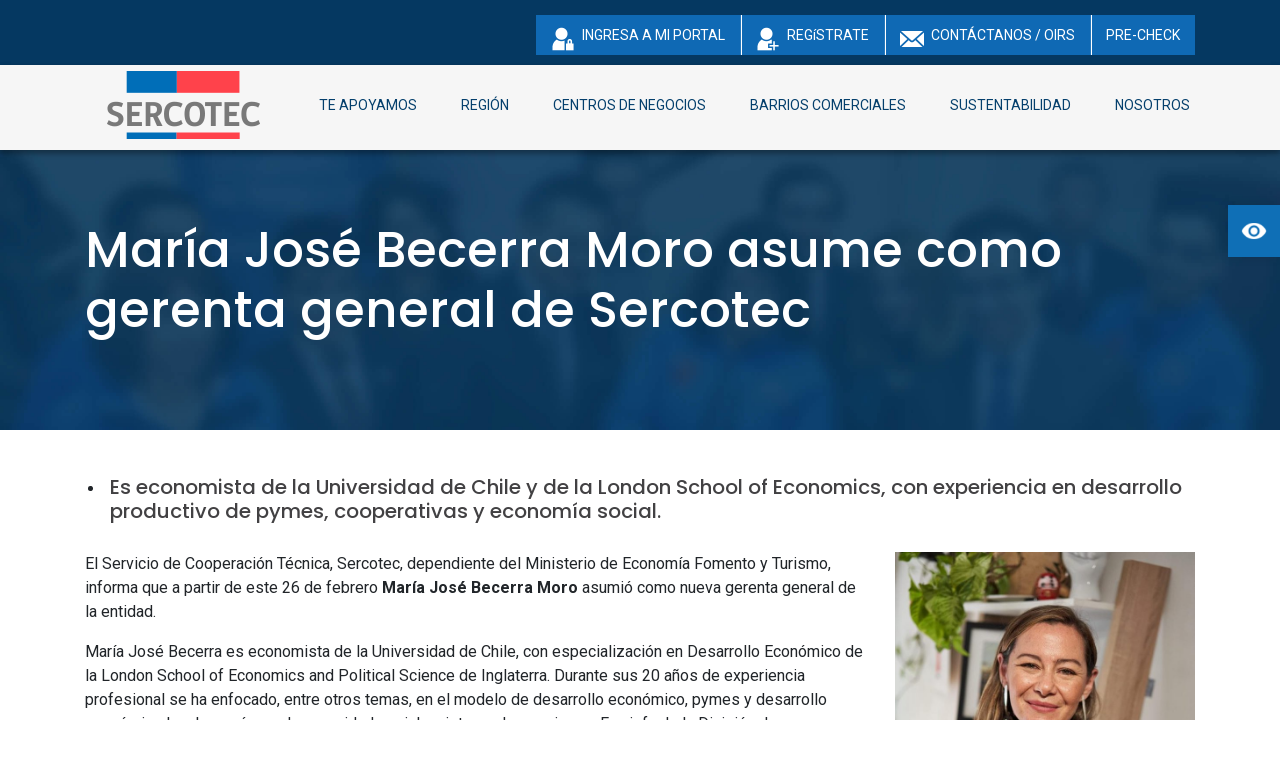

--- FILE ---
content_type: text/html; charset=UTF-8
request_url: https://www.sercotec.cl/maria-jose-becerra-moro-asume-como-gerenta-general-de-sercotec/
body_size: 31655
content:

<!DOCTYPE html>
<html lang="es">
<head>
<meta charset="UTF-8">
<meta name="viewport" content="width=device-width, initial-scale=1">
<link rel="profile" href="http://gmpg.org/xfn/11">
<title>María José Becerra Moro asume como gerenta general de Sercotec &#8211; Sercotec</title>
<link rel='dns-prefetch' href='//www.sercotec.cl' />
<link rel='dns-prefetch' href='//fonts.googleapis.com' />
<link rel='dns-prefetch' href='//s.w.org' />
<link rel="alternate" type="application/rss+xml" title="Sercotec &raquo; Feed" href="https://www.sercotec.cl/feed/" />
<link rel="alternate" type="application/rss+xml" title="Sercotec &raquo; Feed de los comentarios" href="https://www.sercotec.cl/comments/feed/" />
		<script type="text/javascript">
			window._wpemojiSettings = {"baseUrl":"https:\/\/s.w.org\/images\/core\/emoji\/12.0.0-1\/72x72\/","ext":".png","svgUrl":"https:\/\/s.w.org\/images\/core\/emoji\/12.0.0-1\/svg\/","svgExt":".svg","source":{"concatemoji":"https:\/\/www.sercotec.cl\/wp-includes\/js\/wp-emoji-release.min.js"}};
			!function(e,a,t){var r,n,o,i,p=a.createElement("canvas"),s=p.getContext&&p.getContext("2d");function c(e,t){var a=String.fromCharCode;s.clearRect(0,0,p.width,p.height),s.fillText(a.apply(this,e),0,0);var r=p.toDataURL();return s.clearRect(0,0,p.width,p.height),s.fillText(a.apply(this,t),0,0),r===p.toDataURL()}function l(e){if(!s||!s.fillText)return!1;switch(s.textBaseline="top",s.font="600 32px Arial",e){case"flag":return!c([127987,65039,8205,9895,65039],[127987,65039,8203,9895,65039])&&(!c([55356,56826,55356,56819],[55356,56826,8203,55356,56819])&&!c([55356,57332,56128,56423,56128,56418,56128,56421,56128,56430,56128,56423,56128,56447],[55356,57332,8203,56128,56423,8203,56128,56418,8203,56128,56421,8203,56128,56430,8203,56128,56423,8203,56128,56447]));case"emoji":return!c([55357,56424,55356,57342,8205,55358,56605,8205,55357,56424,55356,57340],[55357,56424,55356,57342,8203,55358,56605,8203,55357,56424,55356,57340])}return!1}function d(e){var t=a.createElement("script");t.src=e,t.defer=t.type="text/javascript",a.getElementsByTagName("head")[0].appendChild(t)}for(i=Array("flag","emoji"),t.supports={everything:!0,everythingExceptFlag:!0},o=0;o<i.length;o++)t.supports[i[o]]=l(i[o]),t.supports.everything=t.supports.everything&&t.supports[i[o]],"flag"!==i[o]&&(t.supports.everythingExceptFlag=t.supports.everythingExceptFlag&&t.supports[i[o]]);t.supports.everythingExceptFlag=t.supports.everythingExceptFlag&&!t.supports.flag,t.DOMReady=!1,t.readyCallback=function(){t.DOMReady=!0},t.supports.everything||(n=function(){t.readyCallback()},a.addEventListener?(a.addEventListener("DOMContentLoaded",n,!1),e.addEventListener("load",n,!1)):(e.attachEvent("onload",n),a.attachEvent("onreadystatechange",function(){"complete"===a.readyState&&t.readyCallback()})),(r=t.source||{}).concatemoji?d(r.concatemoji):r.wpemoji&&r.twemoji&&(d(r.twemoji),d(r.wpemoji)))}(window,document,window._wpemojiSettings);
		</script>
		<style type="text/css">
img.wp-smiley,
img.emoji {
	display: inline !important;
	border: none !important;
	box-shadow: none !important;
	height: 1em !important;
	width: 1em !important;
	margin: 0 .07em !important;
	vertical-align: -0.1em !important;
	background: none !important;
	padding: 0 !important;
}
</style>
	<link rel='stylesheet' id='sb_instagram_styles-css'  href='https://www.sercotec.cl/wp-content/plugins/instagram-feed/css/sb-instagram-2-1.min.css?ver=2.1.2' type='text/css' media='all' />
<link rel='stylesheet' id='wp-block-library-css'  href='https://www.sercotec.cl/wp-includes/css/dist/block-library/style.min.css?ver=5.3' type='text/css' media='all' />
<link rel='stylesheet' id='full-width-slider-wp-css'  href='https://www.sercotec.cl/wp-content/plugins/full-width-responsive-slider-wp/css/full-width-slider-wp.css?ver=5.3' type='text/css' media='all' />
<link rel='stylesheet' id='full-width-responsive-slider-entypo-css'  href='https://www.sercotec.cl/wp-content/plugins/full-width-responsive-slider-wp/icons/full-width-responsive-slider-entypo.css?ver=5.3' type='text/css' media='all' />
<link rel='stylesheet' id='owl-carousel-style-css'  href='https://www.sercotec.cl/wp-content/plugins/post-slider-and-carousel/assets/css/owl.carousel.min.css?ver=2.0' type='text/css' media='all' />
<link rel='stylesheet' id='psac-public-style-css'  href='https://www.sercotec.cl/wp-content/plugins/post-slider-and-carousel/assets/css/psac-public.css?ver=2.0' type='text/css' media='all' />
<link rel='stylesheet' id='jquery-smooth-scroll-css'  href='https://www.sercotec.cl/wp-content/plugins/jquery-smooth-scroll/css/style.css?ver=5.3' type='text/css' media='all' />
<link rel='stylesheet' id='menu-image-css'  href='https://www.sercotec.cl/wp-content/plugins/menu-image/includes/css/menu-image.css?ver=2.9.5' type='text/css' media='all' />
<link rel='stylesheet' id='google-fonts-css'  href='https://fonts.googleapis.com/css?family=Lato%3A400%2C500%2C600%2C700&#038;ver=2.2.6' type='text/css' media='all' />
<link rel='stylesheet' id='dashicons-css'  href='https://www.sercotec.cl/wp-includes/css/dashicons.min.css?ver=5.3' type='text/css' media='all' />
<link rel='stylesheet' id='suffice-fonts-css'  href='https://fonts.googleapis.com/css?family=Open+Sans%3A400%2C400i%2C700%2C700i%7CPoppins%3A400%2C500%2C600%2C700&#038;subset=latin%2Clatin-ext' type='text/css' media='all' />
<link rel='stylesheet' id='font-awesome-css'  href='https://www.sercotec.cl/wp-content/plugins/js_composer/assets/lib/bower/font-awesome/css/font-awesome.min.css?ver=5.4.5' type='text/css' media='all' />
<link rel='stylesheet' id='swiper-css'  href='https://www.sercotec.cl/wp-content/themes/suffice/assets/css/swiper.min.css?ver=3.4.0' type='text/css' media='all' />
<link rel='stylesheet' id='perfect-scrollbar-css'  href='https://www.sercotec.cl/wp-content/themes/suffice/assets/css/perfect-scrollbar.min.css?ver=0.6.16' type='text/css' media='all' />
<link rel='stylesheet' id='suffice-style-css'  href='https://www.sercotec.cl/wp-content/themes/suffice/style.css?ver=5.3' type='text/css' media='all' />
<link rel='stylesheet' id='logo-showcase-style-css'  href='https://www.sercotec.cl/wp-content/plugins/logo-showcase/css/logo-showcase-wordpress.css?ver=5.3' type='text/css' media='all' />
<link rel='stylesheet' id='logo-showcase-owl-css'  href='https://www.sercotec.cl/wp-content/plugins/logo-showcase/css/owl.carousel.css?ver=5.3' type='text/css' media='all' />
<link rel='stylesheet' id='logo-showcase-owl-theme-css'  href='https://www.sercotec.cl/wp-content/plugins/logo-showcase/css/owl.theme.css?ver=5.3' type='text/css' media='all' />
<link rel='stylesheet' id='logo-showcase-owl-transitions-css'  href='https://www.sercotec.cl/wp-content/plugins/logo-showcase/css/owl.transitions.css?ver=5.3' type='text/css' media='all' />
<link rel='stylesheet' id='pojo-a11y-css'  href='https://www.sercotec.cl/wp-content/plugins/pojo-accessibility/assets/css/style.min.css?ver=1.0.0' type='text/css' media='all' />
<link rel='stylesheet' id='js_composer_custom_css-css'  href='//www.sercotec.cl/wp-content/uploads/js_composer/custom.css?ver=5.4.5' type='text/css' media='all' />
<link rel='stylesheet' id='timed-content-css-css'  href='https://www.sercotec.cl/wp-content/plugins/timed-content/css/timed-content.css?ver=2.61' type='text/css' media='all' />
<script type='text/javascript' src='https://www.sercotec.cl/wp-includes/js/jquery/jquery.js'></script>
<script type='text/javascript' src='https://www.sercotec.cl/wp-includes/js/jquery/jquery-migrate.min.js'></script>
<script type='text/javascript' src='https://www.sercotec.cl/wp-content/plugins/full-width-responsive-slider-wp/js/full-width-responsive-slider-wp-hammer.js'></script>
<script type='text/javascript' src='https://www.sercotec.cl/wp-content/plugins/full-width-responsive-slider-wp/js/full-width-responsive-slider-wp-slider.js'></script>
<script type='text/javascript' src='https://www.sercotec.cl/wp-content/plugins/timed-content/js/timed-content.js'></script>
<link rel='https://api.w.org/' href='https://www.sercotec.cl/wp-json/' />
<link rel="EditURI" type="application/rsd+xml" title="RSD" href="https://www.sercotec.cl/xmlrpc.php?rsd" />
<link rel="wlwmanifest" type="application/wlwmanifest+xml" href="https://www.sercotec.cl/wp-includes/wlwmanifest.xml" /> 
<link rel='prev' title='Conoce todas las capacitaciones para pymes que ofrece Sercotec' href='https://www.sercotec.cl/conoce-todas-las-capacitaciones-para-pymes-que-ofrece-sercotec/' />
<link rel='next' title='Creación y Fortalecimiento de Cooperativas región de Arica y Parinacota 2024' href='https://www.sercotec.cl/creacion-y-fortalecimiento-de-cooperativas-region-de-arica-y-parinacota-2024/' />
<link rel="canonical" href="https://www.sercotec.cl/maria-jose-becerra-moro-asume-como-gerenta-general-de-sercotec/" />
<link rel='shortlink' href='https://www.sercotec.cl/?p=36718' />
<link rel="alternate" type="application/json+oembed" href="https://www.sercotec.cl/wp-json/oembed/1.0/embed?url=https%3A%2F%2Fwww.sercotec.cl%2Fmaria-jose-becerra-moro-asume-como-gerenta-general-de-sercotec%2F" />
<link rel="alternate" type="text/xml+oembed" href="https://www.sercotec.cl/wp-json/oembed/1.0/embed?url=https%3A%2F%2Fwww.sercotec.cl%2Fmaria-jose-becerra-moro-asume-como-gerenta-general-de-sercotec%2F&#038;format=xml" />
<style id="mystickymenu" type="text/css">#mysticky-nav { width:100%; position: static; }#mysticky-nav.wrapfixed { position:fixed; left: 0px; margin-top:0px;  z-index: 99; -webkit-transition: 0.3s; -moz-transition: 0.3s; -o-transition: 0.3s; transition: 0.3s; -ms-filter:"progid:DXImageTransform.Microsoft.Alpha(Opacity=80)"; filter: alpha(opacity=80); opacity:0.8; background-color: #f7f5e7;}#mysticky-nav .myfixed nav.wrapfixed { margin:0 auto; float:left; border:0px; width:100%!important; padding-left:10px!important; padding-top:80px;} .wrapfixed { background:#f6f6f6!important; padding:6px 5px 5px 10%} .wrapfixed .breadcrumbs-page-title {font-size:25px!important; color:#515151!important;}</style>			<style type="text/css">
																											</style>
			<meta name="generator" content="Powered by WPBakery Page Builder - drag and drop page builder for WordPress."/>
<!--[if lte IE 9]><link rel="stylesheet" type="text/css" href="https://www.sercotec.cl/wp-content/plugins/js_composer/assets/css/vc_lte_ie9.min.css" media="screen"><![endif]--><style type="text/css">
#pojo-a11y-toolbar .pojo-a11y-toolbar-toggle a{ background-color: #0f6fb6;	color: #ffffff;}
#pojo-a11y-toolbar .pojo-a11y-toolbar-overlay, #pojo-a11y-toolbar .pojo-a11y-toolbar-overlay ul.pojo-a11y-toolbar-items.pojo-a11y-links{ border-color: #0f6fb6;}
body.pojo-a11y-focusable a:focus{ outline-style: solid !important;	outline-width: 1px !important;	outline-color: #FF0000 !important;}
#pojo-a11y-toolbar{ top: 205px !important;}
#pojo-a11y-toolbar .pojo-a11y-toolbar-overlay{ background-color: #0f6fb6;}
#pojo-a11y-toolbar .pojo-a11y-toolbar-overlay ul.pojo-a11y-toolbar-items li.pojo-a11y-toolbar-item a, #pojo-a11y-toolbar .pojo-a11y-toolbar-overlay p.pojo-a11y-toolbar-title{ color: #ffffff;}
#pojo-a11y-toolbar .pojo-a11y-toolbar-overlay ul.pojo-a11y-toolbar-items li.pojo-a11y-toolbar-item a.active{ background-color: #1b598a;	color: #ffffff;}
@media (max-width: 767px) { #pojo-a11y-toolbar { top: 205px !important; } }</style>		<style type="text/css">
					.site-title,
			.site-description {
				position: absolute;
				clip: rect(1px, 1px, 1px, 1px);
			}
				</style>
		<!-- Google Tag Manager -->
<script>(function(w,d,s,l,i){w[l]=w[l]||[];w[l].push({'gtm.start':
new Date().getTime(),event:'gtm.js'});var f=d.getElementsByTagName(s)[0],
j=d.createElement(s),dl=l!='dataLayer'?'&l='+l:'';j.async=true;j.src=
'https://www.googletagmanager.com/gtm.js?id='+i+dl;f.parentNode.insertBefore(j,f);
})(window,document,'script','dataLayer','GTM-PLBVQ2RT');</script>
<!-- End Google Tag Manager -->
<link rel="preconnect" href="https://fonts.googleapis.com">
<link rel="preconnect" href="https://fonts.gstatic.com" crossorigin>
<link href="https://fonts.googleapis.com/css2?family=Roboto:wght@200;400;500;700;900&display=swap" rel="stylesheet">
<script>
var sideMenu, footer, wrapper, nsl;

document.addEventListener("DOMContentLoaded", init, false);

function check() {
  var range=document.body.scrollHeight - footer.offsetHeight;
  var position=(nsl.offsetHeight + nsl.getBoundingClientRect().y - wrapper.getBoundingClientRect().y).toFixed(1);

  nsl.innerText='\n Range: '+range+'\n Position: '+position;
  var xflotante=document.getElementById("xflotante");

  if (window.scrollY > -1 && (range > position)) {
    xflotante.classList.remove("hideWidget");
    nsl.classList.remove("hideWidget");
  }

  else {
    xflotante.classList.add("hideWidget");
    nsl.classList.add("hideWidget");

  }
};

function init() {
  sideMenu=document.getElementById('divbanner');
  footer=document.getElementById('colophon');
  wrapper=document.getElementById('content');
  nsl=document.getElementById('divbanner');

  window.onscroll=check;
  check();
}

function myFunction(e) {
  if (e.classList.contains("expand")) {
    clearExtend();
  }

  else {
    clearExtend();
    e.classList.add("expand");
  }
}

function clearExtend() {
  var lista=document.getElementsByClassName("step");

  for (var i=0; i < lista.length; i++) {
    if (lista[i].classList.contains("expand")) {
      lista[i].classList.remove("expand");
    }
  }
}

</script>

 <!--<script async src="https://www.googletagmanager.com/gtag/js?id=UA-134947285-1"></script>
<script>window.dataLayer=window.dataLayer || [];

function gtag() {
  dataLayer.push(arguments);
}

gtag('js', new Date());

gtag('config', 'UA-134947285-1');
</script>-->

<style>
  @media screen and (max-width: 800px) {

  .vc_empty_space {
    display: block !important;
    height: 71px !important;
  }

  #iframeFinaliza {
    height: 92px;
  }

  .xflotante {
    top: 84% !important;
    right: 10% !important;
    position: fixed !important;
  }
}

@media only screen and (max-width: 900) {
  .vc_empty_space {
    display: block !important;
    height: 71px !important;
  }

  #iframeFinaliza {
    height: 90px;
  }
}

.hideWidget {
  animation: fadeIn 0.7s forwards;
}

@keyframes fadeIn {
  0% {
    opacity: 1;
  }

  100% {
    opacity: 0;
  }
}

#widgetInicial {
  display: flex;
  width: 100%;
  position: fixed;
  bottom: 0;
  right: 0;
  z-index: 100000001;
  height: 200px;
}

.widgetflotante {
  /*display: flex;*/
  width: 100%;
  /*position: fixed;*/
  bottom: 0;
  right: 0;
  z-index: 100000000;
  opacity: 0.95;
  box-shadow: 0 3px 6px rgba(0, 0, 0, 0.19), 0 3px 6px rgba(0, 0, 0, 0.23) !important;
  border: 0px;
  border: none;
  /* Elimina el borde */
  margin: 0;
  /* Elimina el margen */
  padding: 0;
  /* Elimina el padding */
}

.xflotante {
  cursor: pointer;
  /*position: fixed;
    bottom: 60px;*/
  font-family: "Roboto", sans-serif;
  top: 40%;
  right: 15%;
  position: absolute;
  z-index: 99999999999999999 !important;
  -webkit-transition: all 0.3s;
  transition: all 0.3s;
  font-size: 24px;
}

.process_steps .step.step2.expand {
  height: 550px !important;
}

.vc_grid-pagination {
  display: block !important;
}

iframe.linea {
  height: 289px !important;
  margin-top: -10px !important;
}

::-webkit-scrollbar-thumb {
  -webkit-box-shadow: none !important;
  background-color: #C1C1C1 !important;
  border-radius: 90px;
  width: 9px !important;
}

::-webkit-scrollbar-track {
  -webkit-box-shadow: none !important;
  background-color: #fff !important;
  width: 9px !important;
}

.entry-thumbnail {
  display: none;
}

/*.widgetflotante {
  width: 100%;
  height: 175px;
  position: fixed;
  top: 0px;
  left: 0px;
  right: 0px;
  z-index: 100000000;
  opacity: 0.95;
  -webkit-transition: 0.3s;
  -o-transition: 0.3s;
  transition: 0.3s;
  box-shadow: 0 3px 6px rgba(0, 0, 0, 0.19), 0 3px 6px rgba(0, 0, 0, 0.23) !important;
  border: 0px;
}*/

.widgetflotante:hover {
  opacity: 1;
  -webkit-transition: 0.3s;
  -o-transition: 0.3s;
  transition: 0.3s;
}


.widgetflotanteMobile {
width: 100%;
  height: 20%;
  position: fixed;
  bottom: 0px;
  left: 0px;
  right: 0px;
  z-index: 100000000;
  opacity: 0.94;
  -webkit-transition: 0.3s;
  -o-transition: 0.3s;
  transition: 0.3s;
  box-shadow: 0 3px 6px rgba(0, 0, 0, 0.19), 0 3px 6px rgba(0, 0, 0, 0.23) !important;
}

.widgetflotanteMobile:hover {
  opacity: 1;
  -webkit-transition: 0.3s;
  -o-transition: 0.3s;
  transition: 0.3s;
}


/*.xflotante {
  cursor: pointer;
  position: fixed;
  top: 0px;
  right: 15px;
  z-index: 99999999999999999;
  -webkit-transition: all 0.3s;
  transition: all 0.3s;
  font-size: 30px;
  font-weight: bold;
}*/

a.xflotante {
  color: #000000 !important;
}

.xflotante:hover {
  color: #333333 !important;
}

.widgetflotante-ocultar {
  margin-top: -150px;
  visibility: hidden;
  -webkit-transition: 0.3s;
  -o-transition: 0.3s;
  transition: 0.3s;
}

.widgetflotante-ocultar-noefecto {
  visibility: hidden;
  opacity: 0;
}

.skip-link {
  display: none;
}

.hentry .entry-header {
  display: none;
}

.menu-image-title-after.menu-image-not-hovered img,
.menu-image-hovered.menu-image-title-after .menu-image-hover-wrapper,
.menu-image-title-before.menu-image-title {
  padding-right: 0px !important;
}

.site-content h2.psac-post-title a {
  color: #ffffff;
}

.carousel-item {
  height: 75vh;
  min-height: 300px;
  background: no-repeat center center scroll;
  -webkit-background-size: cover;
  -moz-background-size: cover;
  -o-background-size: cover;
  background-size: cover;
}

ol.carousel-indicators li {
  background-color: #767676;
  width: 40px;
  height: 10px;
}

span.carousel-control-next-icon,
span.carousel-control-prev-icon {
  width: 25px;
  height: 50px;
}

span.carousel-control-next-icon {
  background: url("https://www.sercotec.cl/wp-content/uploads/2020/05/next-02.png") no-repeat;
}

span.carousel-control-prev-icon {
  background: url("https://www.sercotec.cl/wp-content/uploads/2020/05/prev-02.png") no-repeat;
}

.fondo-caja {
  background-color: #ffffff;
  padding: 8px;
  -webkit-box-shadow: 3px 3px 0px -1px rgba(216, 217, 218, 1);
  -moz-box-shadow: 3px 3px 0px -1px rgba(216, 217, 218, 1);
  box-shadow: 3px 3px 0px -1px rgba(216, 217, 218, 1);
  font-size: 9px;
  color: #424242;
}

.fondo-caja p {
  font-size: 9px;
  color: #666666;
  background-color: #ffffff;
}

.fondo-caja a {
  font-size: 14px;
  color: #666666;
  text-decoration: none;
  line-height: normal;
  font-weight: bold;
}

.fondo-caja a:hover {
  text-decoration: underline;
  color: #000000;
}

.enlace-institucional a {
  color: #fff;
  text-transform: uppercase;
  text-align: center;
  font-size: 14px;
}

.enlace-institucional {
  text-align: center;
  line-height: 1;
  font-weight: bold;
}

.footer-2020 a {
  color: #ffffff;
  text-transform: uppercase;
  font-size: 14px;
}

.footer-2020 a:hover {
  text-decoration: underline;
  color: #fff;
}

.h3-title {
  background: url(../wp-content/uploads/2020/06/img-title-h3.jpg) center bottom no-repeat;
  text-transform: uppercase;
  padding: 0 0 8px 0;
  text-align: center;
}

nav>.nav.nav-tabs {
  border: 1px solid #ddd;
  color: #fff;
  /*background:#272e38;*/
  border-radius: 0;
}

nav>div a.nav-item.nav-link,
nav>div a.nav-item.nav-link.active {
  border: none;
  padding: 18px 25px;
  color: #898c8f;
  background: #f4f4f4;
  border-radius: 0;
}

nav>div a.nav-item.nav-link,
nav>div a.nav-item.nav-link.active {
  background: #ffffff;
}

nav>div a.nav-item.nav-link.active:after {
  content: "";
  position: relative;
  bottom: -60px;
  left: -10%;
  /*border: 15px solid transparent;*/
  border-top-color: #e74c3c;
}

.tab-content {
  background: #f4f4f4;
  line-height: normal;
  border: 1px solid #ddd;
  /* border-top:5px solid #e74c3c;*/
  padding: 30px 25px;
}

nav>div a.nav-item.nav-link:hover,
nav>div a.nav-item.nav-link:focus {
  border: none;
  background: #f4f4f4;
  color: #898c8f;
  border-radius: 0;
  transition: background 0.20s linear;
}

a#nav-apoyo-tab.nav-item.nav-link.apoyo.active {
  background-color: #f4f4f4;
  border-bottom: 4px solid #006cb7;
  color:#666666;
  font-weight: bold;
}

a#nav-asesoria-tab.nav-item.nav-link.asesoria.active {
  background-color: #f4f4f4;
  border-bottom: 4px solid #9e28b5;
  color: #666666;
  font-weight: bold;
}

a#nav-cap-tab.nav-item.nav-link.cap.active {
  background-color: #f4f4f4;
  border-bottom: 4px solid #00afaa;
  color: #666666;
  font-weight: bold;
}

a#nav-dig-tab.nav-item.nav-link.digi.active {
  background-color: #f4f4f4;
  border-bottom: 4px solid #ffb71b;
  color:#666666;
  font-weight: bold;
}

a#nav-finan-tab.nav-item.nav-link.finan.active {
  background-color: #f4f4f4;
  border-bottom: 4px solid #bfbfbf;
  color: #666666;
  font-weight: bold;
}

a#nav-asesoria-tab.nav-item.nav-link.asesoria {
  border-right: 1px solid #ddd;
}

a#nav-dig-tab.nav-item.nav-link.digi {
  border-right: 1px solid #ddd;
}

a#nav-cap-tab.nav-item.nav-link.cap {
  border-right: 1px solid #ddd;
}

a#nav-apoyo-tab.nav-item.nav-link.apoyo {
  border-right: 1px solid #ddd;
}


.h3-regiones-cosoc {
  font-size: 24px;
  color: #09395f;
  background: url(https://www.sercotec.cl/wp-content/uploads/2020/06/img-title-h3.jpg) left bottom no-repeat;
  padding: 10px 0 8px 0;
  font-weight: normal;
}

.cosoc-org {
  border-bottom: #dbdbdb 1px solid;
  padding: 8px 0;
}

.cosoc-org p {
  color: #212529;
  padding: 2px 0;
  margin: 0;
}

.boton-cosoc {
  background-color: #fff;
  border: #09395f solid 1px !important;
  font-weight: bold;
  text-transform: uppercase;
  padding: 10px !important;
  margin: 0 10px;
}

.boton-cosoc:hover {
  background-color: #fff;
  border: #09395f solid 1px !important;
  color: #ba1717 !important;
}

button.boton-cosoc.btn-collapse-zonas.active {
  background-color: #fff;
  border: #09395f solid 1px !important;
  color: #ba1717 !important;
}

#faq .card {
  margin-bottom: 30px;
  border: 0;
}

#faq .card .card-header {
  padding: 0;
}

#faq .card .card-header .btn-header-link {
  color: #fff;
  display: block;
  text-align: left;
  background: #EEEEEE;
  color: #363636;
  padding: 20px;
  border: solid 1px #BBBBBB;
  border-bottom: none;
  border-radius: 0;
  font-weight: bold;
}

#faq .card .card-header .btn-header-link:after {
  font-family: "dashicons";
  content: "\f345";
  font-weight: 900;
  float: right;
}

#faq .card .card-header .btn-header-link.collapsed {
  background: #EEEEEE;
  color: #363636;
  border: solid 1px #BBBBBB;
  font-weight: bold;
}

#faq .card .card-header .btn-header-link.collapsed:after {
  content: "\f347";
}

#faq .card .collapsing {
  background: #EEEEEE;
  line-height: 30px;
  border: solid 1px #BBBBBB;
  border-top: none !important;
  border-bottom: none !important;
}

#faq .card .collapse {
  border: 0;
  border-bottom: none;
}

#faq .card .collapse.show {
  background: #EEEEEE;
  line-height: 30px;
  color: #363636;
  border: solid 1px #BBBBBB;
  border-top: none;
  border-radius: 0;
}

.card {
  border-radius: 0;
}

#faq :focus {
  outline: 0 !important;
  box-shadow: 0 0 0 0 rgba(0, 0, 0, 0) !important;
}


/*SUSTENTABILIDAD Botones*/
a.btn-sust-banner {
  background-color: #E94860 !important;
  color: #fff !important;
  border-radius: 20px !important;
  text-transform: inherit !important;
  bottom: 36px;
}

a.btn-sust-banner:hover {
  background-color: #71C6D2 !important;
  color: #fff !important;
  border-radius: 20px !important;
  text-transform: inherit !important;
}

a.btn-sust-banner:active {
  background-color: #2461B4 !important;
  color: #fff !important;
  border-radius: 20px !important;
  text-transform: inherit !important;
}

a.btn-sust {
  background-color: #E94860 !important;
  color: #fff !important;
  border-radius: 20px !important;
  text-transform: inherit !important;
}

a.btn-sust:hover {
  background-color: #71C6D2 !important;
  color: #fff !important;
  border-radius: 20px !important;
  text-transform: inherit !important;
}

a.btn-sust:active {
  background-color: #2461B4 !important;
  color: #fff !important;
  border-radius: 20px !important;
  text-transform: inherit !important;
}

a.btn-sust-doc {
  background-color: #004676 !important;
  color: #fff !important;
  border-radius: 10px !important;
  text-transform: inherit !important;
  font-size: 1rem;
  text-align: left;
}

a.btn-sust-doc:hover {
  background-color: #005994 !important;
  color: #fff !important;
  border-radius: 10px !important;
  text-transform: inherit !important;
  text-align: left;
}

a.btn-sust-doc:active {
  background-color: #005994 !important;
  color: #fff !important;
  border-radius: 10px !important;
  text-transform: inherit !important;
  text-align: left;
}

/*SUSTENTABILIDAD Botones*/

/* SUSTENTABILIDAD titulos / parrafos / varios*/
.h5-sust {
  color: #9FED3D !important;
  font-size: 2.5rem;
  font-family: 'Roboto Slab', serif;
  font-weight: bold;
  margin-bottom: 20px !important;
  letter-spacing: 1px;
}

.h4-sust {
  color: #fff !important;
  font-size: 2.5rem;
  font-family: 'Roboto Slab', serif;
  font-weight: bold;
  margin-bottom: 20px !important;
  letter-spacing: 1px;
}

.h4-sust-2 {
  color: #E94860 !important;
  font-size: 2.5rem;
  font-family: 'Roboto Slab', serif;
  font-weight: bold;
  margin-bottom: 20px !important;
  letter-spacing: 1px;
}

.h4-sust-3 {
  color: #ffffff !important;
  font-size: 2.5rem;
  font-family: 'Roboto Slab', serif;
  font-weight: bold;
  margin-bottom: 20px !important;
  letter-spacing: 1px;
}

.h4-sust-4 {
  color: #004676 !important;
  font-size: 2.5rem;
  font-family: 'Roboto Slab', serif;
  font-weight: bold;
  margin-bottom: 20px !important;
  letter-spacing: 1px;
}

.sust-p {
  font-size: 1rem;
}

.sust-p2 {
  font-size: 1rem;
  color: #004676;
  padding-right: 34% !important;
}

.caja-ods {
  border: 3px solid #fff;
  margin: 4px;
}

.caja-docs {
  display: flex;
}

/* SUSTENTABILIDADtitulos / parrafos / varios*/

/* SUSTENTABILIDAD backgrounds*/
.back-sust {
  background-repeat: no-repeat, no-repeat;
  background-image: url("https://www.sercotec.cl/wp-content/uploads/2023/03/back-sust-left.png"), url("https://www.sercotec.cl/wp-content/uploads/2023/03/back-sust-right2.png");
  background-position: left, right;
  background-size: contain;
}

.back-sust2 {
  background-repeat: no-repeat;
  background-image: url("https://www.sercotec.cl/wp-content/uploads/2023/03/back-sust-mundo2.png");
  background-position: right;
  background-size: cover;
}

.back-sust3 {
  background-repeat: no-repeat;
  background-image: url("https://www.sercotec.cl/wp-content/uploads/2023/03/back-sust-3.png");
  background-position: right;
}

.back-sust4 {
  background-repeat: no-repeat, no-repeat;
  background-image: url("https://www.sercotec.cl/wp-content/uploads/2023/03/back-granulado.png"), url("https://www.sercotec.cl/wp-content/uploads/2023/03/back-sust-left2-c.png");
  background-position: center, left;
  background-color: #71C6D2;

}

.back-sust5 {
  background-repeat: no-repeat, no-repeat;
  background-image: url("https://www.sercotec.cl/wp-content/uploads/2023/03/back-granulado.png"), url("https://www.sercotec.cl/wp-content/uploads/2023/03/back-sust-right3.png");
  background-position: center, right;
  background-color: #D3DEF2;
}

.back-sust6 {
  background-repeat: no-repeat;
  background-image: url("https://www.sercotec.cl/wp-content/uploads/2023/03/back-granulado3.png");
  background-position: ;
  background-size: cover;
  background-color: #004676;
}

.back-sust7 {
  background-repeat: no-repeat;
  background-image: url("https://www.sercotec.cl/wp-content/uploads/2023/03/back-granulado.png"), url("https://www.sercotec.cl/wp-content/uploads/2023/03/back-hoja.png");
  background-position: center, center;
  background-size: cover, 1000px 942px;
}

.back-sust8 {
  background-repeat: no-repeat;
  background-image: url("https://www.sercotec.cl/wp-content/uploads/2023/03/back-sust-ig.png");
  background-position: bottom;
  background-size: initial;
  background-color: #D3DEF2;
}

/* SUSTENTABILIDAD backgrounds*/
/* SUSTENTABILIDAD MEDIA*/
@media only screen and (max-width: 600px) {
  img.info-sust {
    width: fit-content;
    height: fit-content;
  }
}

@media only screen and (max-width: 622px) {
  span.h5-sust {
    display: block;
    line-height: 10px;
  }
}

@media only screen and (max-width: 1368px) {
  .back-sust2 {
    background-repeat: no-repeat;
    background-image: url(https://www.sercotec.cl/wp-content/uploads/2023/03/back-sust-mundo4-mobile.png);
    background-position: center;
    background-size: cover;
  }
}

@media only screen and (max-width: 770px) {
  .back-sust {
    background-repeat: no-repeat, no-repeat;
    background-image: url("https://www.sercotec.cl/wp-content/uploads/2023/03/back-sust-left-mobile.png"), url("https://www.sercotec.cl/wp-content/uploads/2023/03/back-sust-right2-mobile.png");
    background-position: left, right;
    background-size: contain;
  }
}

@media only screen and (max-width: 600px) {
  .infografia-sust {
    background-image: url(https://www.sercotec.cl/wp-content/uploads/2023/03/infografia-mobile.png);
    width: 70vw;
    height: 78vw;
    background-size: cover;
  }
}

@media only screen and (max-width: 600px) {
  .infografia-sust img {
    display: none;
  }
}

@media only screen and (max-width: 600px) {
  a.btn-sust-banner {
    bottom: 100px;
  }
}

@media only screen and (max-width: 1368px) {
  .sust-p2 {
    color: #004676 !important;
    padding-right: 8% !important;
    padding-bottom: 46px !important;
  }
}

@media only screen and (max-width: 600px) {
  .h5-sust {
    font-size: 1.2rem;
    white-space: nowrap;
  }

  .h4-sust {
    font-size: 1.2rem;
    white-space: nowrap;
  }

  .h4-sust-2 {
    font-size: 1.2rem;
    white-space: nowrap;
  }

  .h4-sust-3 {
    font-size: 1.2rem;
    white-space: nowrap;
  }

  .h4-sust-4 {
    font-size: 1.2rem;
    white-space: nowrap;
  }
}

@media only screen and (max-width: 1289px) {
  .h5-sust {
    font-size: 1.4rem;
    white-space: nowrap;
  }

  .h4-sust {
    font-size: 1.4rem;
    white-space: nowrap;
  }

  .h4-sust-2 {
    font-size: 1.4rem;
    white-space: nowrap;
  }

  .h4-sust-3 {
    font-size: 1.4rem;
    white-space: nowrap;
  }

  .h4-sust-4 {
    font-size: 1.4rem;
    white-space: nowrap;
  }
}


/* SUSTENTABILIDAD MEDIA*/

/*sellos*/
  
/*SELLOS*/

.container-sellos {
    max-width: 1366px;
    margin: 0 auto;
    padding:20px;
}

.container-sellos h1 {
    font-family: "Roboto", sans-serif;
    color: #154c20!important;
    font-size: 2.6rem;
    line-height: normal;
    font-weight: 700;
    margin: 0 0 18px 0;
}

.container-sellos h2{
    font-family: "Roboto", sans-serif;
    color: #154c20!important;
    font-size: 1.9rem;
    line-height: normal;
    font-weight: 700;
    margin: 0 0 18px 0;
}


.container-sellos p {
    font-family: "Roboto", sans-serif;
    color: #07272d!important;
    font-size: 1rem!important;
    line-height: 1.5;
}

ul.check-sellos {
    padding: 0;
    margin:0;
    list-style: none;
}

ul.check-sellos li {
    padding:6px 0 6px 36px;
    margin:0;
    background-image: url(https://www.sercotec.cl/wp-content/uploads/2024/10/check_sello.png);
    background-repeat: no-repeat;
    background-size: 16px 16px;
    background-position:10px 10px;
    font-size: 1rem!important;
    font-weight: 500;
    font-family: "Roboto", sans-serif;
}



.container-sellos-fluid {
    margin: 0 0 60px 0;
    padding: 30px 40px 60px 20px;
    gap: 30px;
    display: flex;
    flex-direction: row;
    justify-content: center;
}

@media only screen and (max-width: 900px) {
  .container-sellos-fluid {
    flex-direction: column;
  }
}



.container-sellos-fluid-back {
  background-color: #738b8e!important;
  width: 100%;
}

.container-sellos-fluid-back h2 {
    font-family: "Roboto", sans-serif;
    color: #fff;
    font-size: 2.6rem;
    line-height: normal;
    font-weight: 700;
    padding:40px 0 20px 0;
    margin: 0;
    text-align: center;
}

.box-sellos {
    border-radius: 10px;
    padding: 24px;
    background-color: #e9e9e9;
    margin: 0 10px;
    width: inherit;
}

.box-sellos h3 {
    font-family: "Roboto", sans-serif;
    color: #154c20!important;
    font-size: 1.5rem;
    line-height: normal;
    font-weight: 700;
    padding:0 0 12px 0;

}

.box-sellos h3 span {
    font-weight: 200;
}

.box-sellos a.mas-info {
  background-color: transparent;
  padding: 4px 10px;
  color: #00272d!important;
  font-size: 1rem;
  font-weight: 500;
  border: 2px solid #07272d;
  border-radius: 8px;
  width: fit-content;
  display: block;
  transition: background-color 0.3s ease, transform 0.3s ease;
}

.box-sellos a.mas-info:hover {
  background-color: #154C20;
  border: 2px solid #154C20;
  color: white!important;
  border-radius: 8px;
  padding: 4px 10px;
  display: block;
  width: fit-content;
  font-size: 1rem;
  text-decoration: none;
  transform: translateY(-3px); /* Desplazamiento hacia arriba */
}
 



.caja-fixed {
    background-color: #2e8065;
    position: fixed; /* Posiciona el botón de forma absoluta */
    bottom: 0; /* Hace que el botón sobresalga 20px fuera de la caja */
    width: 100%;
    padding: 20px 0;
    z-index: 9999;
}


  a.fixed-button {
    padding: 10px 20px;
    background-color: #fff;
    color: #154c20;
    border: none;
    border-radius: 24px;
    cursor: pointer;
    z-index: 9999;
    margin: 0 auto;
    width: fit-content;
    display: block;
    font-size: 1.2rem;
    font-weight: 700;
    text-transform: uppercase;
    transition: background-color 0.3s ease, transform 0.3s ease;
  }
  
  a.fixed-button:hover {
    background-color: #fff;
    transform: translateY(-3px); /* Desplazamiento hacia arriba */
    color: #2e8065!important;
    text-decoration: none;
    box-shadow: 0 4px 8px 0 rgba(0, 0, 0, 0.2), 0 6px 20px 0 rgba(0, 0, 0, 0.19);
  }
  
  a.fixed-button:active {
    transform: scale(0.98); /* Ligeramente más pequeño al hacer clic */
  }

  a.btn-sellos-download  {
    background-color: white;
    border: 2px solid #07272d;
    color: black!important;
    border-radius: 8px;
    padding: 8px 24px;
    margin: 10px 0;
    display: block;
    width: fit-content;
    font-size: 1.1rem;
    transition: background-color 0.3s ease, transform 0.3s ease;
  }

  a.btn-sellos-download:hover  {
    background-color: #154C20;
    border: 2px solid #154C20;
    color: white!important;
    border-radius: 8px;
    padding: 8px 24px;
    margin: 10px 0;
    display: block;
    width: fit-content;
    font-size: 1.1rem;
    text-decoration: none;
    transform: translateY(-3px); /* Desplazamiento hacia arriba */
  }

 .modal-backdrop {
    background-color: rgba(120, 138, 141, 1)!important;
    opacity: 0.8!important;
  }

  .modal-content.modal-content-sello {
    background-color: #e9e9e9!important;
    border-radius: 20px!important;
    padding:0 0 32px 0;
    margin: 0 0 80px 0;
  }

  .modal-content.modal-content-sello p {
    font-size: 1.1rem;
    font-weight: 200;
    line-height: normal;
    font-family: "Roboto", sans-serif;
  }

  .modal-content.modal-content-sello h3 {
    font-family: "Roboto", sans-serif;
    color: #154c20;
    font-size: 1.5rem;
    line-height: normal;
    font-weight: 700;
    padding: 0 0 12px 0;
  }
  .modal-content.modal-content-sello h3 span {
    font-weight: 200;
  }
  .modal-header.modal-sello {
    padding: 0 1rem;
    border-bottom: none;
    margin: 0;
    /*height: 40px; */
  }


  button.close.sello-btn:focus {
    outline: none;
  }

  .gap-20-sell {
    gap: 20px;
  }

  .main-slider video {
    object-fit: cover;
    width: inherit;
    height: inherit;
  }




/* Por defecto, ocultamos el contenedor móvil y mostramos el de escritorio */
.main-slider  {
  display: block;
}
.main-slider-mobile {
  display: none;
}

/* A partir de 500px, mostramos el contenedor de escritorio y ocultamos el de móvil */
@media (min-width: 500px) {
  .main-slider  {
    display: block;
    object-fit: cover;
    width: 100%;
    height: 400px;
    position: relative;
    top: 0;
    left: 0;
    overflow: hidden;
    z-index: 50;
  }

  .main-slider-mobile  {
    display: none;
}
}

/* Para pantallas menores a 500px, mostramos el contenedor móvil y ocultamos el de escritorio */
@media (max-width: 499px) {
  .main-slider  {
    display: none;
  }
  .main-slider-mobile {
    display: block;
    object-fit: cover;
    width: 100%;
    height:auto;
    position: relative;
    top: 0;
    left: 0;
    overflow: hidden;
    z-index: 50;
  }
}  
  
/*banner hero 2025*/
.hero-banner-wrapper {
  position: relative;
  max-height: 420px;
  overflow: hidden;
}

.hero-banner-slider {
  display: flex;
  transition: transform 0.5s ease-in-out; /* animación suave */
}

.hero-slide {
  min-width: 100%;
  position: relative;
  overflow: hidden;
}

/* desktop por defecto */
.hero-slide .desktop-img {
  display: block;
  width: 100%;
  height: auto;
}

/* tablet por defecto oculto */
.hero-slide .tablet-img {
  display: none;
  width: 100%;
  height: auto;
}

/* responsive tablet y menor */
@media (max-width: 991px) {
  .hero-slide .desktop-img {
    display: none;
  }
  .hero-slide .tablet-img {
    display: block;
  }
}


/* Flechas */
.hero-arrow {
  position: absolute;
  top: 50%;
  transform: translateY(-50%);
  background: transparent;
  border: none;
  padding: 8px;
  cursor: pointer;
  font-size: 24px;
  z-index: 10;
  transition: background 0.3s, opacity 0.3s;
}

.hero-arrow:hover:not(:disabled) {
  background: rgba(255,255,255,0.3);
}

.hero-arrow:disabled {
  opacity: 0.4;
  cursor: default;
}

.hero-arrow.prev { left: 10px; }
.hero-arrow.next { right: 10px; }

.hero-arrow img {
  transition: transform 0.3s ease, opacity 0.3s ease;
}

/* animación tipo "deslizante" según dirección */
.hero-arrow.prev:hover img:not(:disabled) {
  transform: translateX(-4px); /* se mueve un poquito a la izquierda */
}

.hero-arrow.next:hover img:not(:disabled) {
  transform: translateX(4px); /* se mueve un poquito a la derecha */
}

/* cuando está deshabilitada */
.hero-arrow:disabled img {
  opacity: 0.4;
  cursor: default;
}


/* Bullets */
.hero-bullets {
  position: absolute;
  bottom: 10px;
  width: 100%;
  text-align: center;
}

.hero-bullets span {
  display: inline-block;
  width: 12px;
  height: 12px;
  background: rgba(255,255,255,0.5);
  border-radius: 50%;
  margin: 0 5px;
  cursor: pointer;
  transition: background 0.3s;
}

.hero-bullets span.active {
  background: rgba(255,255,255,0.9);
}
/*banner hero 2025*/  
 
/*calugas escritorio*/    
#slider-calugas {
  transition: transform 1.6s cubic-bezier(0.4, 0, 0.2, 1); /* más lenta y suave */
}

.slider-container {
  position: relative;
  width: 100%;
  overflow: hidden; /* solo oculta el scroll */
}

/* La pista que contiene todas las calugas */
.slider-wrapper {
  display: block;              /* evitar conflictos con flex del tema */
  white-space: nowrap;         /* todas las calugas en una fila */
  overflow: hidden;            /* recorte lateral */
  width: 100%;                 /* ancho completo */
}

/* El carril deslizable */
.slider {
  display: inline-block;       /* se ajusta al contenido */
  white-space: nowrap;         /* mantiene horizontal */
  transition: transform 0.3s ease;
}

/* Cada caluga */
.slider > div {
  display: inline-block;
  vertical-align: top;
  white-space: normal;         /* texto normal dentro */
  width: 250px;                /* ancho fijo como en tu demo */
  margin-right: 12px;
  box-sizing: border-box;
}

/* Flechas base */
/* ---------- Flechas robustas (funciona en themes/WP viejitos) ---------- */
.slider-arrows .arrow {
  border: none;
  background: transparent;
  cursor: pointer;
  padding: 4px;
  display: inline-block;
  -webkit-transition: -webkit-transform 0.28s ease, filter 0.28s ease, opacity 0.28s ease;
  transition: transform 0.28s ease, filter 0.28s ease, opacity 0.28s ease;
  -webkit-transform: translate3d(0,0,0);
  transform: translate3d(0,0,0);
}

/* Para <img> */
.slider-arrows .arrow img {
  display: block;
  width: 40px;
  height: 40px;
  -webkit-transition: -webkit-transform 0.28s ease, filter 0.28s ease, opacity 0.28s ease;
  transition: transform 0.28s ease, filter 0.28s ease, opacity 0.28s ease;
  -webkit-transform: translate3d(0,0,0);
  transform: translate3d(0,0,0);
}

/* Para <svg> inline (muchos WP insertan SVG inline) */
.slider-arrows .arrow svg {
  display: block;
  width: 40px;
  height: 40px;
  -webkit-transition: -webkit-transform 0.28s ease, filter 0.28s ease, opacity 0.28s ease;
  transition: transform 0.28s ease, filter 0.28s ease, opacity 0.28s ease;
  -webkit-transform: translate3d(0,0,0);
  transform: translate3d(0,0,0);
}

/* Hover direccional (cubre: atributo disabled, clase .disabled, aria-disabled) */
.slider-arrows .arrow:hover:not([disabled]):not(.disabled):not([aria-disabled="true"]) img,
.slider-arrows .arrow:hover:not([disabled]):not(.disabled):not([aria-disabled="true"]) svg {
  -webkit-transform: translate3d(6px,0,0);
  transform: translate3d(6px,0,0);
  filter: drop-shadow(0 4px 6px rgba(0,0,0,0.18));
}

/* Prev hacia la izquierda */
.slider-arrows .arrow.prev:hover:not([disabled]):not(.disabled):not([aria-disabled="true"]) img,
.slider-arrows .arrow.prev:hover:not([disabled]):not(.disabled):not([aria-disabled="true"]) svg {
  -webkit-transform: translate3d(-6px,0,0);
  transform: translate3d(-6px,0,0);
}

/* Fallback force (usar solo si otra cosa te pisa la regla) */
/* .slider-arrows .arrow:hover img { transform: translate3d(6px,0,0) !important; } */

/* Estados deshabilitados */
.slider-arrows .arrow:disabled,
.slider-arrows .arrow.disabled,
.slider-arrows .arrow[aria-disabled="true"] {
  cursor: default;
  opacity: 0.4;
}

.slider-arrows .arrow:disabled img,
.slider-arrows .arrow.disabled img,
.slider-arrows .arrow[aria-disabled="true"] img,
.slider-arrows .arrow:disabled svg,
.slider-arrows .arrow.disabled svg,
.slider-arrows .arrow[aria-disabled="true"] svg {
  opacity: 0.5;
  filter: none;
  -webkit-transform: none;
  transform: none;
}
/*calugas escritorio*/
  
/*CALUGAS VERISON MOBILE*/
/* Ocultar desktop en mobile */
@media (max-width: 767px) {
  .slider-container { display: none; }
  .slider-container-mobile { display: block; }
}

@media (min-width: 768px) {
  .slider-container-mobile { display: none; }
}

.slider-container-mobile {
  position: relative;
  width: 100%;
  overflow: hidden;
}

.slider-wrapper-mobile {
  overflow: hidden;
  width: 100%;
}

.slider-mobile {
  transition: transform 0.4s ease;
  width: calc(100% * 3); /* 3 páginas, cambiar según número de páginas */
  display: flex;
  justify-content: center;
  align-items: center;
}

/* Cada página */
.slider-mobile .page {
  display: grid;
  grid-template-columns: repeat(2, minmax(0, 160px)); /* ancho máx */
  justify-content: center; /* centra el grid en pantallas más anchas */
  gap: 12px;
  padding: 0 12px;
  box-sizing: border-box;
}


/* Desde 360px hacia arriba, controlamos el espacio */
@media (min-width: 360px) {
  .slider-mobile .page {
    padding: 0 16px;       /* Más margen lateral */
   /* column-gap: 16px;      /* Separación clara */
    row-gap: 22px;
    justify-items: center; /* Centra los items dentro del grid */
  }
}

/* iPhone 5 / pantallas menores a 360px */
@media (max-width: 359px) {
  .slider-mobile .page {
    grid-template-columns: repeat(2, 1fr);
    padding: 0 8px;
    gap: 10px;
  }
}

.slide-mobile img {
  width: 100%;
  max-width: 140px;
  height: 120px !important;
  object-fit: contain;
  display: block;
  margin: 0 auto;
}


/* Flechas (igual que escritorio) */
.slider-arrows .arrow {
  border: none;
  background: transparent;
  cursor: pointer;
  padding: 4px;
  display: inline-block;
  transition: transform 0.28s ease, filter 0.28s ease, opacity 0.28s ease;
}

.slider-arrows .arrow img {
  display: block;
  width: 40px;
  height: 40px;
  transition: transform 0.28s ease, filter 0.28s ease, opacity 0.28s ease;
}

.slider-arrows .arrow:hover:not([disabled]):not(.disabled):not([aria-disabled="true"]) img {
  transform: translate3d(6px,0,0);
  filter: drop-shadow(0 4px 6px rgba(0,0,0,0.18));
}

.slider-arrows .arrow.prev:hover:not([disabled]):not(.disabled):not([aria-disabled="true"]) img {
  transform: translate3d(-6px,0,0);
}

.slider-arrows .arrow:disabled,
.slider-arrows .arrow[aria-disabled="true"] {
  cursor: default;
  opacity: 0.4;
}

/*CALUGAS VERISON MOBILE*/
</style>
<link rel="stylesheet" href="https://stackpath.bootstrapcdn.com/bootstrap/4.4.1/css/bootstrap.min.css" integrity="sha384-Vkoo8x4CGsO3+Hhxv8T/Q5PaXtkKtu6ug5TOeNV6gBiFeWPGFN9MuhOf23Q9Ifjh" crossorigin="anonymous"><link rel="preconnect" href="https://fonts.googleapis.com"><link rel="preconnect" href="https://fonts.gstatic.com" crossorigin><link href="https://fonts.googleapis.com/css2?family=Montserrat:wght@100;200;500&family=Roboto+Slab:wght@400;900&display=swap" rel="stylesheet"><link rel="stylesheet" href="https://cdn.jsdelivr.net/npm/bootstrap-icons@1.10.3/font/bootstrap-icons.css"><link rel="icon" href="https://www.sercotec.cl/wp-content/uploads/2018/09/cropped-favicon-1-32x32.png" sizes="32x32" />
<link rel="icon" href="https://www.sercotec.cl/wp-content/uploads/2018/09/cropped-favicon-1-192x192.png" sizes="192x192" />
<link rel="apple-touch-icon-precomposed" href="https://www.sercotec.cl/wp-content/uploads/2018/09/cropped-favicon-1-180x180.png" />
<meta name="msapplication-TileImage" content="https://www.sercotec.cl/wp-content/uploads/2018/09/cropped-favicon-1-270x270.png" />
		<style type="text/css" id="wp-custom-css">
			.navigation-default .menu-primary > ul > li > a,
.navigation-default .primary-menu > ul > li > a {

	font-size: 14px;

}

.fondo-caja-regiones { background-color: #ffffff; padding:8px; -webkit-box-shadow: 3px 3px 0px -1px rgba(216,217,218,1);
-moz-box-shadow: 3px 3px 0px -1px rgba(216,217,218,1); box-shadow: 3px 3px 0px -1px rgba(216,217,218,1); font-size: 9px; color: #424242; border-bottom: #21b2b1 8px solid;}
        .fondo-caja-regiones p {font-size: 14px; color: #424242!important ; background-color: #ffffff;} 
        .fondo-caja-regiones a {font-size: 14px; color: #424242; text-decoration: none; }   
        .fondo-caja-regiones a:hover { text-decoration: underline;}
        .fondo-caja-regiones h1 { color: #0164a2; text-transform: uppercase; font-size: 18px;}
      li .fono { list-style-image: url('images/fono.png');} 
      .vermas-cdn  { text-transform: uppercase; color: #ffffff; background-color: #3088bf;}  
      a.vermas-cdn   { color: #ffffff;} 

.naranjo  { border-bottom: #f58634 8px solid; }

      .h3-tabs-regiones { background: url(../wp-content/uploads/2020/06/img-title-h3.jpg) center bottom no-repeat; text-transform: uppercase; padding: 10px 0 8px 0; text-align: center;  color: #424242!important; font-size: 22px; margin-bottom: 26px;}

   a#nav-asesoria-tab.nav-item.nav-link.barrios.active {
    background-color: #f4f4f4;
    border-bottom: 4px solid #216cb4;
    color:  #424242!important;
    font-weight: bold;
}

      .color-grisbarrios { color: #424242!important;}

.morado { border-bottom: #714196 8px solid; }  



.calip-barrios { border-bottom: #51a8b1 8px solid; } 

.green-barrios { border-bottom: #a8cf45 8px solid; }



.sustentabilidad-box {  
	  background: #628f3d url(../wp-content/uploads/2021/11/fondo_sustentabilidad5.jpg) no-repeat center  ; 
}
	


.h3-title-sust {
	color:white!important;
    background: url(../wp-content/uploads/2021/11/title-sus.jpg) center bottom no-repeat;
    text-transform: uppercase;
    padding: 0 0 8px 0;
    text-align: center;
}

.h5-title-sust {
    background: url(../wp-content/uploads/2021/11/title-sus2.jpg) left bottom no-repeat;
    text-transform: uppercase;
    padding: 0 0 8px 0;
    text-align:left;
	color:#4f6837!important;
	font-size:18px;
	font-weight:bold;
}

		</style>
		<noscript><style type="text/css"> .wpb_animate_when_almost_visible { opacity: 1; }</style></noscript><style type="text/css">/** Wednesday 7th December 2022 15:05:25 UTC (core) **//** THIS FILE IS AUTOMATICALLY GENERATED - DO NOT MAKE MANUAL EDITS! **//** Custom CSS should be added to Mega Menu > Menu Themes > Custom Styling **/.mega-menu-last-modified-1670425525 { content: 'Wednesday 7th December 2022 15:05:25 UTC'; }#mega-menu-wrap-social, #mega-menu-wrap-social #mega-menu-social, #mega-menu-wrap-social #mega-menu-social ul.mega-sub-menu, #mega-menu-wrap-social #mega-menu-social li.mega-menu-item, #mega-menu-wrap-social #mega-menu-social li.mega-menu-row, #mega-menu-wrap-social #mega-menu-social li.mega-menu-column, #mega-menu-wrap-social #mega-menu-social a.mega-menu-link {transition: none;border-radius: 0;box-shadow: none;background: none;border: 0;bottom: auto;box-sizing: border-box;clip: auto;color: #666;display: block;float: none;font-family: inherit;font-size: 14px;height: auto;left: auto;line-height: 1.7;list-style-type: none;margin: 0;min-height: auto;max-height: none;opacity: 1;outline: none;overflow: visible;padding: 0;position: relative;pointer-events: auto;right: auto;text-align: left;text-decoration: none;text-indent: 0;text-transform: none;transform: none;top: auto;vertical-align: baseline;visibility: inherit;width: auto;word-wrap: break-word;white-space: normal;}#mega-menu-wrap-social:before, #mega-menu-wrap-social #mega-menu-social:before, #mega-menu-wrap-social #mega-menu-social ul.mega-sub-menu:before, #mega-menu-wrap-social #mega-menu-social li.mega-menu-item:before, #mega-menu-wrap-social #mega-menu-social li.mega-menu-row:before, #mega-menu-wrap-social #mega-menu-social li.mega-menu-column:before, #mega-menu-wrap-social #mega-menu-social a.mega-menu-link:before, #mega-menu-wrap-social:after, #mega-menu-wrap-social #mega-menu-social:after, #mega-menu-wrap-social #mega-menu-social ul.mega-sub-menu:after, #mega-menu-wrap-social #mega-menu-social li.mega-menu-item:after, #mega-menu-wrap-social #mega-menu-social li.mega-menu-row:after, #mega-menu-wrap-social #mega-menu-social li.mega-menu-column:after, #mega-menu-wrap-social #mega-menu-social a.mega-menu-link:after {display: none;}#mega-menu-wrap-social {border-radius: 0;}@media only screen and (min-width: 801px) {#mega-menu-wrap-social {background: #0f69b4;}}#mega-menu-wrap-social.mega-keyboard-navigation .mega-menu-toggle:focus, #mega-menu-wrap-social.mega-keyboard-navigation .mega-toggle-block:focus, #mega-menu-wrap-social.mega-keyboard-navigation .mega-toggle-block a:focus, #mega-menu-wrap-social.mega-keyboard-navigation .mega-toggle-block .mega-search input[type=text]:focus, #mega-menu-wrap-social.mega-keyboard-navigation .mega-toggle-block button.mega-toggle-animated:focus, #mega-menu-wrap-social.mega-keyboard-navigation #mega-menu-social a:focus, #mega-menu-wrap-social.mega-keyboard-navigation #mega-menu-social input:focus, #mega-menu-wrap-social.mega-keyboard-navigation #mega-menu-social li.mega-menu-item a.mega-menu-link:focus {outline: 3px solid #109cde;outline-offset: -3px;}#mega-menu-wrap-social.mega-keyboard-navigation .mega-toggle-block button.mega-toggle-animated:focus {outline-offset: 2px;}#mega-menu-wrap-social.mega-keyboard-navigation > li.mega-menu-item > a.mega-menu-link:focus {background: #001c41;color: #d3d3d3;font-weight: normal;text-decoration: none;border-color: #fff;}@media only screen and (max-width: 800px) {#mega-menu-wrap-social.mega-keyboard-navigation > li.mega-menu-item > a.mega-menu-link:focus {color: #fff;background: #05395f;}}#mega-menu-wrap-social #mega-menu-social {visibility: visible;text-align: left;padding: 0px 0px 0px 0px;}#mega-menu-wrap-social #mega-menu-social a.mega-menu-link {cursor: pointer;display: inline;transition: background 200ms linear, color 200ms linear, border 200ms linear;}#mega-menu-wrap-social #mega-menu-social a.mega-menu-link .mega-description-group {vertical-align: middle;display: inline-block;transition: none;}#mega-menu-wrap-social #mega-menu-social a.mega-menu-link .mega-description-group .mega-menu-title, #mega-menu-wrap-social #mega-menu-social a.mega-menu-link .mega-description-group .mega-menu-description {transition: none;line-height: 1.5;display: block;}#mega-menu-wrap-social #mega-menu-social a.mega-menu-link .mega-description-group .mega-menu-description {font-style: italic;font-size: 0.8em;text-transform: none;font-weight: normal;}#mega-menu-wrap-social #mega-menu-social li.mega-menu-megamenu li.mega-menu-item.mega-icon-left.mega-has-description.mega-has-icon > a.mega-menu-link {display: flex;align-items: center;}#mega-menu-wrap-social #mega-menu-social li.mega-menu-megamenu li.mega-menu-item.mega-icon-left.mega-has-description.mega-has-icon > a.mega-menu-link:before {flex: 0 0 auto;align-self: flex-start;}#mega-menu-wrap-social #mega-menu-social li.mega-menu-tabbed.mega-menu-megamenu > ul.mega-sub-menu > li.mega-menu-item.mega-icon-left.mega-has-description.mega-has-icon > a.mega-menu-link {display: block;}#mega-menu-wrap-social #mega-menu-social li.mega-menu-item.mega-icon-top > a.mega-menu-link {display: table-cell;vertical-align: middle;line-height: initial;}#mega-menu-wrap-social #mega-menu-social li.mega-menu-item.mega-icon-top > a.mega-menu-link:before {display: block;margin: 0 0 6px 0;text-align: center;}#mega-menu-wrap-social #mega-menu-social li.mega-menu-item.mega-icon-top > a.mega-menu-link > span.mega-title-below {display: inline-block;transition: none;}@media only screen and (max-width: 800px) {#mega-menu-wrap-social #mega-menu-social > li.mega-menu-item.mega-icon-top > a.mega-menu-link {display: block;line-height: 50px;}#mega-menu-wrap-social #mega-menu-social > li.mega-menu-item.mega-icon-top > a.mega-menu-link:before {display: inline-block;margin: 0 6px 0 0;text-align: left;}}#mega-menu-wrap-social #mega-menu-social li.mega-menu-item.mega-icon-right > a.mega-menu-link:before {float: right;margin: 0 0 0 6px;}#mega-menu-wrap-social #mega-menu-social > li.mega-animating > ul.mega-sub-menu {pointer-events: none;}#mega-menu-wrap-social #mega-menu-social li.mega-disable-link > a.mega-menu-link, #mega-menu-wrap-social #mega-menu-social li.mega-menu-megamenu li.mega-disable-link > a.mega-menu-link {cursor: inherit;}#mega-menu-wrap-social #mega-menu-social li.mega-menu-item-has-children.mega-disable-link > a.mega-menu-link, #mega-menu-wrap-social #mega-menu-social li.mega-menu-megamenu > li.mega-menu-item-has-children.mega-disable-link > a.mega-menu-link {cursor: pointer;}#mega-menu-wrap-social #mega-menu-social p {margin-bottom: 10px;}#mega-menu-wrap-social #mega-menu-social input, #mega-menu-wrap-social #mega-menu-social img {max-width: 100%;}#mega-menu-wrap-social #mega-menu-social li.mega-menu-item > ul.mega-sub-menu {display: block;visibility: hidden;opacity: 1;pointer-events: auto;}@media only screen and (max-width: 800px) {#mega-menu-wrap-social #mega-menu-social li.mega-menu-item > ul.mega-sub-menu {display: none;visibility: visible;opacity: 1;}#mega-menu-wrap-social #mega-menu-social li.mega-menu-item.mega-toggle-on > ul.mega-sub-menu, #mega-menu-wrap-social #mega-menu-social li.mega-menu-megamenu.mega-menu-item.mega-toggle-on ul.mega-sub-menu {display: block;}#mega-menu-wrap-social #mega-menu-social li.mega-menu-megamenu.mega-menu-item.mega-toggle-on li.mega-hide-sub-menu-on-mobile > ul.mega-sub-menu, #mega-menu-wrap-social #mega-menu-social li.mega-hide-sub-menu-on-mobile > ul.mega-sub-menu {display: none;}}@media only screen and (min-width: 801px) {#mega-menu-wrap-social #mega-menu-social[data-effect="fade"] li.mega-menu-item > ul.mega-sub-menu {opacity: 0;transition: opacity 200ms ease-in, visibility 200ms ease-in;}#mega-menu-wrap-social #mega-menu-social[data-effect="fade"].mega-no-js li.mega-menu-item:hover > ul.mega-sub-menu, #mega-menu-wrap-social #mega-menu-social[data-effect="fade"].mega-no-js li.mega-menu-item:focus > ul.mega-sub-menu, #mega-menu-wrap-social #mega-menu-social[data-effect="fade"] li.mega-menu-item.mega-toggle-on > ul.mega-sub-menu, #mega-menu-wrap-social #mega-menu-social[data-effect="fade"] li.mega-menu-item.mega-menu-megamenu.mega-toggle-on ul.mega-sub-menu {opacity: 1;}#mega-menu-wrap-social #mega-menu-social[data-effect="fade_up"] li.mega-menu-item.mega-menu-megamenu > ul.mega-sub-menu, #mega-menu-wrap-social #mega-menu-social[data-effect="fade_up"] li.mega-menu-item.mega-menu-flyout ul.mega-sub-menu {opacity: 0;transform: translate(0, 10px);transition: opacity 200ms ease-in, transform 200ms ease-in, visibility 200ms ease-in;}#mega-menu-wrap-social #mega-menu-social[data-effect="fade_up"].mega-no-js li.mega-menu-item:hover > ul.mega-sub-menu, #mega-menu-wrap-social #mega-menu-social[data-effect="fade_up"].mega-no-js li.mega-menu-item:focus > ul.mega-sub-menu, #mega-menu-wrap-social #mega-menu-social[data-effect="fade_up"] li.mega-menu-item.mega-toggle-on > ul.mega-sub-menu, #mega-menu-wrap-social #mega-menu-social[data-effect="fade_up"] li.mega-menu-item.mega-menu-megamenu.mega-toggle-on ul.mega-sub-menu {opacity: 1;transform: translate(0, 0);}#mega-menu-wrap-social #mega-menu-social[data-effect="slide_up"] li.mega-menu-item.mega-menu-megamenu > ul.mega-sub-menu, #mega-menu-wrap-social #mega-menu-social[data-effect="slide_up"] li.mega-menu-item.mega-menu-flyout ul.mega-sub-menu {transform: translate(0, 10px);transition: transform 200ms ease-in, visibility 200ms ease-in;}#mega-menu-wrap-social #mega-menu-social[data-effect="slide_up"].mega-no-js li.mega-menu-item:hover > ul.mega-sub-menu, #mega-menu-wrap-social #mega-menu-social[data-effect="slide_up"].mega-no-js li.mega-menu-item:focus > ul.mega-sub-menu, #mega-menu-wrap-social #mega-menu-social[data-effect="slide_up"] li.mega-menu-item.mega-toggle-on > ul.mega-sub-menu, #mega-menu-wrap-social #mega-menu-social[data-effect="slide_up"] li.mega-menu-item.mega-menu-megamenu.mega-toggle-on ul.mega-sub-menu {transform: translate(0, 0);}}#mega-menu-wrap-social #mega-menu-social li.mega-menu-item.mega-menu-megamenu ul.mega-sub-menu li.mega-collapse-children > ul.mega-sub-menu {display: none;}#mega-menu-wrap-social #mega-menu-social li.mega-menu-item.mega-menu-megamenu ul.mega-sub-menu li.mega-collapse-children.mega-toggle-on > ul.mega-sub-menu {display: block;}#mega-menu-wrap-social #mega-menu-social.mega-no-js li.mega-menu-item:hover > ul.mega-sub-menu, #mega-menu-wrap-social #mega-menu-social.mega-no-js li.mega-menu-item:focus > ul.mega-sub-menu, #mega-menu-wrap-social #mega-menu-social li.mega-menu-item.mega-toggle-on > ul.mega-sub-menu {visibility: visible;}#mega-menu-wrap-social #mega-menu-social li.mega-menu-item.mega-menu-megamenu ul.mega-sub-menu ul.mega-sub-menu {visibility: inherit;opacity: 1;display: block;}#mega-menu-wrap-social #mega-menu-social li.mega-menu-item.mega-menu-megamenu ul.mega-sub-menu li.mega-1-columns > ul.mega-sub-menu > li.mega-menu-item {float: left;width: 100%;}#mega-menu-wrap-social #mega-menu-social li.mega-menu-item.mega-menu-megamenu ul.mega-sub-menu li.mega-2-columns > ul.mega-sub-menu > li.mega-menu-item {float: left;width: 50%;}#mega-menu-wrap-social #mega-menu-social li.mega-menu-item.mega-menu-megamenu ul.mega-sub-menu li.mega-3-columns > ul.mega-sub-menu > li.mega-menu-item {float: left;width: 33.33333%;}#mega-menu-wrap-social #mega-menu-social li.mega-menu-item.mega-menu-megamenu ul.mega-sub-menu li.mega-4-columns > ul.mega-sub-menu > li.mega-menu-item {float: left;width: 25%;}#mega-menu-wrap-social #mega-menu-social li.mega-menu-item a[class^='dashicons']:before {font-family: dashicons;}#mega-menu-wrap-social #mega-menu-social li.mega-menu-item a.mega-menu-link:before {display: inline-block;font: inherit;font-family: dashicons;position: static;margin: 0 6px 0 0px;vertical-align: top;-webkit-font-smoothing: antialiased;-moz-osx-font-smoothing: grayscale;color: inherit;background: transparent;height: auto;width: auto;top: auto;}#mega-menu-wrap-social #mega-menu-social li.mega-menu-item.mega-hide-text a.mega-menu-link:before {margin: 0;}#mega-menu-wrap-social #mega-menu-social li.mega-menu-item.mega-hide-text li.mega-menu-item a.mega-menu-link:before {margin: 0 6px 0 0;}#mega-menu-wrap-social #mega-menu-social li.mega-align-bottom-left.mega-toggle-on > a.mega-menu-link {border-radius: 0;}#mega-menu-wrap-social #mega-menu-social li.mega-align-bottom-right > ul.mega-sub-menu {right: 0;}#mega-menu-wrap-social #mega-menu-social li.mega-align-bottom-right.mega-toggle-on > a.mega-menu-link {border-radius: 0;}#mega-menu-wrap-social #mega-menu-social > li.mega-menu-megamenu.mega-menu-item {position: static;}#mega-menu-wrap-social #mega-menu-social > li.mega-menu-item {margin: 0 0px 0 0;display: inline-block;height: auto;vertical-align: middle;}@media only screen and (min-width: 801px) {#mega-menu-wrap-social #mega-menu-social > li.mega-menu-item {border-left: 1px solid rgba(255, 255, 255, 0.1);/* Hide divider on first menu item */box-shadow: inset 1px 0 0 0 #fff;}#mega-menu-wrap-social #mega-menu-social > li.mega-menu-item:first-of-type {border-left: 0;box-shadow: none;}}#mega-menu-wrap-social #mega-menu-social > li.mega-menu-item.mega-item-align-right {float: right;}@media only screen and (min-width: 801px) {#mega-menu-wrap-social #mega-menu-social > li.mega-menu-item.mega-item-align-right {margin: 0 0 0 0px;}}@media only screen and (min-width: 801px) {#mega-menu-wrap-social #mega-menu-social > li.mega-menu-item.mega-item-align-float-left {float: left;}}@media only screen and (min-width: 801px) {#mega-menu-wrap-social #mega-menu-social > li.mega-menu-item > a.mega-menu-link:hover {background: #001c41;color: #d3d3d3;font-weight: normal;text-decoration: none;border-color: #fff;}}#mega-menu-wrap-social #mega-menu-social > li.mega-menu-item.mega-toggle-on > a.mega-menu-link {background: #001c41;color: #d3d3d3;font-weight: normal;text-decoration: none;border-color: #fff;}@media only screen and (max-width: 800px) {#mega-menu-wrap-social #mega-menu-social > li.mega-menu-item.mega-toggle-on > a.mega-menu-link {color: #fff;background: #05395f;}}#mega-menu-wrap-social #mega-menu-social > li.mega-menu-item.mega-current-menu-item > a.mega-menu-link, #mega-menu-wrap-social #mega-menu-social > li.mega-menu-item.mega-current-menu-ancestor > a.mega-menu-link, #mega-menu-wrap-social #mega-menu-social > li.mega-menu-item.mega-current-page-ancestor > a.mega-menu-link {background: #001c41;color: #d3d3d3;font-weight: normal;text-decoration: none;border-color: #fff;}@media only screen and (max-width: 800px) {#mega-menu-wrap-social #mega-menu-social > li.mega-menu-item.mega-current-menu-item > a.mega-menu-link, #mega-menu-wrap-social #mega-menu-social > li.mega-menu-item.mega-current-menu-ancestor > a.mega-menu-link, #mega-menu-wrap-social #mega-menu-social > li.mega-menu-item.mega-current-page-ancestor > a.mega-menu-link {color: #fff;background: #05395f;}}#mega-menu-wrap-social #mega-menu-social > li.mega-menu-item > a.mega-menu-link {line-height: 40px;height: 40px;padding: 0px 20px 0px 20px;vertical-align: baseline;width: auto;display: block;color: #fff;text-transform: none;text-decoration: none;text-align: left;text-decoration: none;background: rgba(0, 0, 0, 0);border: 0;border-radius: 0;font-family: inherit;font-size: 14px;font-weight: normal;outline: none;}@media only screen and (min-width: 801px) {#mega-menu-wrap-social #mega-menu-social > li.mega-menu-item.mega-multi-line > a.mega-menu-link {line-height: inherit;display: table-cell;vertical-align: middle;}}@media only screen and (max-width: 800px) {#mega-menu-wrap-social #mega-menu-social > li.mega-menu-item.mega-multi-line > a.mega-menu-link br {display: none;}}@media only screen and (max-width: 800px) {#mega-menu-wrap-social #mega-menu-social > li.mega-menu-item {display: list-item;margin: 0;clear: both;border: 0;}#mega-menu-wrap-social #mega-menu-social > li.mega-menu-item.mega-item-align-right {float: none;}#mega-menu-wrap-social #mega-menu-social > li.mega-menu-item > a.mega-menu-link {border-radius: 0;border: 0;margin: 0;line-height: 50px;height: 50px;padding: 0 10px;background: transparent;text-align: left;color: #fff;font-size: 14px;}}#mega-menu-wrap-social #mega-menu-social li.mega-menu-megamenu > ul.mega-sub-menu > li.mega-menu-row {width: 100%;float: left;}#mega-menu-wrap-social #mega-menu-social li.mega-menu-megamenu > ul.mega-sub-menu > li.mega-menu-row .mega-menu-column {float: left;min-height: 1px;}@media only screen and (min-width: 801px) {#mega-menu-wrap-social #mega-menu-social li.mega-menu-megamenu > ul.mega-sub-menu > li.mega-menu-row > ul.mega-sub-menu > li.mega-menu-columns-1-of-1 {width: 100%;}#mega-menu-wrap-social #mega-menu-social li.mega-menu-megamenu > ul.mega-sub-menu > li.mega-menu-row > ul.mega-sub-menu > li.mega-menu-columns-1-of-2 {width: 50%;}#mega-menu-wrap-social #mega-menu-social li.mega-menu-megamenu > ul.mega-sub-menu > li.mega-menu-row > ul.mega-sub-menu > li.mega-menu-columns-2-of-2 {width: 100%;}#mega-menu-wrap-social #mega-menu-social li.mega-menu-megamenu > ul.mega-sub-menu > li.mega-menu-row > ul.mega-sub-menu > li.mega-menu-columns-1-of-3 {width: 33.33333%;}#mega-menu-wrap-social #mega-menu-social li.mega-menu-megamenu > ul.mega-sub-menu > li.mega-menu-row > ul.mega-sub-menu > li.mega-menu-columns-2-of-3 {width: 66.66667%;}#mega-menu-wrap-social #mega-menu-social li.mega-menu-megamenu > ul.mega-sub-menu > li.mega-menu-row > ul.mega-sub-menu > li.mega-menu-columns-3-of-3 {width: 100%;}#mega-menu-wrap-social #mega-menu-social li.mega-menu-megamenu > ul.mega-sub-menu > li.mega-menu-row > ul.mega-sub-menu > li.mega-menu-columns-1-of-4 {width: 25%;}#mega-menu-wrap-social #mega-menu-social li.mega-menu-megamenu > ul.mega-sub-menu > li.mega-menu-row > ul.mega-sub-menu > li.mega-menu-columns-2-of-4 {width: 50%;}#mega-menu-wrap-social #mega-menu-social li.mega-menu-megamenu > ul.mega-sub-menu > li.mega-menu-row > ul.mega-sub-menu > li.mega-menu-columns-3-of-4 {width: 75%;}#mega-menu-wrap-social #mega-menu-social li.mega-menu-megamenu > ul.mega-sub-menu > li.mega-menu-row > ul.mega-sub-menu > li.mega-menu-columns-4-of-4 {width: 100%;}#mega-menu-wrap-social #mega-menu-social li.mega-menu-megamenu > ul.mega-sub-menu > li.mega-menu-row > ul.mega-sub-menu > li.mega-menu-columns-1-of-5 {width: 20%;}#mega-menu-wrap-social #mega-menu-social li.mega-menu-megamenu > ul.mega-sub-menu > li.mega-menu-row > ul.mega-sub-menu > li.mega-menu-columns-2-of-5 {width: 40%;}#mega-menu-wrap-social #mega-menu-social li.mega-menu-megamenu > ul.mega-sub-menu > li.mega-menu-row > ul.mega-sub-menu > li.mega-menu-columns-3-of-5 {width: 60%;}#mega-menu-wrap-social #mega-menu-social li.mega-menu-megamenu > ul.mega-sub-menu > li.mega-menu-row > ul.mega-sub-menu > li.mega-menu-columns-4-of-5 {width: 80%;}#mega-menu-wrap-social #mega-menu-social li.mega-menu-megamenu > ul.mega-sub-menu > li.mega-menu-row > ul.mega-sub-menu > li.mega-menu-columns-5-of-5 {width: 100%;}#mega-menu-wrap-social #mega-menu-social li.mega-menu-megamenu > ul.mega-sub-menu > li.mega-menu-row > ul.mega-sub-menu > li.mega-menu-columns-1-of-6 {width: 16.66667%;}#mega-menu-wrap-social #mega-menu-social li.mega-menu-megamenu > ul.mega-sub-menu > li.mega-menu-row > ul.mega-sub-menu > li.mega-menu-columns-2-of-6 {width: 33.33333%;}#mega-menu-wrap-social #mega-menu-social li.mega-menu-megamenu > ul.mega-sub-menu > li.mega-menu-row > ul.mega-sub-menu > li.mega-menu-columns-3-of-6 {width: 50%;}#mega-menu-wrap-social #mega-menu-social li.mega-menu-megamenu > ul.mega-sub-menu > li.mega-menu-row > ul.mega-sub-menu > li.mega-menu-columns-4-of-6 {width: 66.66667%;}#mega-menu-wrap-social #mega-menu-social li.mega-menu-megamenu > ul.mega-sub-menu > li.mega-menu-row > ul.mega-sub-menu > li.mega-menu-columns-5-of-6 {width: 83.33333%;}#mega-menu-wrap-social #mega-menu-social li.mega-menu-megamenu > ul.mega-sub-menu > li.mega-menu-row > ul.mega-sub-menu > li.mega-menu-columns-6-of-6 {width: 100%;}#mega-menu-wrap-social #mega-menu-social li.mega-menu-megamenu > ul.mega-sub-menu > li.mega-menu-row > ul.mega-sub-menu > li.mega-menu-columns-1-of-7 {width: 14.28571%;}#mega-menu-wrap-social #mega-menu-social li.mega-menu-megamenu > ul.mega-sub-menu > li.mega-menu-row > ul.mega-sub-menu > li.mega-menu-columns-2-of-7 {width: 28.57143%;}#mega-menu-wrap-social #mega-menu-social li.mega-menu-megamenu > ul.mega-sub-menu > li.mega-menu-row > ul.mega-sub-menu > li.mega-menu-columns-3-of-7 {width: 42.85714%;}#mega-menu-wrap-social #mega-menu-social li.mega-menu-megamenu > ul.mega-sub-menu > li.mega-menu-row > ul.mega-sub-menu > li.mega-menu-columns-4-of-7 {width: 57.14286%;}#mega-menu-wrap-social #mega-menu-social li.mega-menu-megamenu > ul.mega-sub-menu > li.mega-menu-row > ul.mega-sub-menu > li.mega-menu-columns-5-of-7 {width: 71.42857%;}#mega-menu-wrap-social #mega-menu-social li.mega-menu-megamenu > ul.mega-sub-menu > li.mega-menu-row > ul.mega-sub-menu > li.mega-menu-columns-6-of-7 {width: 85.71429%;}#mega-menu-wrap-social #mega-menu-social li.mega-menu-megamenu > ul.mega-sub-menu > li.mega-menu-row > ul.mega-sub-menu > li.mega-menu-columns-7-of-7 {width: 100%;}#mega-menu-wrap-social #mega-menu-social li.mega-menu-megamenu > ul.mega-sub-menu > li.mega-menu-row > ul.mega-sub-menu > li.mega-menu-columns-1-of-8 {width: 12.5%;}#mega-menu-wrap-social #mega-menu-social li.mega-menu-megamenu > ul.mega-sub-menu > li.mega-menu-row > ul.mega-sub-menu > li.mega-menu-columns-2-of-8 {width: 25%;}#mega-menu-wrap-social #mega-menu-social li.mega-menu-megamenu > ul.mega-sub-menu > li.mega-menu-row > ul.mega-sub-menu > li.mega-menu-columns-3-of-8 {width: 37.5%;}#mega-menu-wrap-social #mega-menu-social li.mega-menu-megamenu > ul.mega-sub-menu > li.mega-menu-row > ul.mega-sub-menu > li.mega-menu-columns-4-of-8 {width: 50%;}#mega-menu-wrap-social #mega-menu-social li.mega-menu-megamenu > ul.mega-sub-menu > li.mega-menu-row > ul.mega-sub-menu > li.mega-menu-columns-5-of-8 {width: 62.5%;}#mega-menu-wrap-social #mega-menu-social li.mega-menu-megamenu > ul.mega-sub-menu > li.mega-menu-row > ul.mega-sub-menu > li.mega-menu-columns-6-of-8 {width: 75%;}#mega-menu-wrap-social #mega-menu-social li.mega-menu-megamenu > ul.mega-sub-menu > li.mega-menu-row > ul.mega-sub-menu > li.mega-menu-columns-7-of-8 {width: 87.5%;}#mega-menu-wrap-social #mega-menu-social li.mega-menu-megamenu > ul.mega-sub-menu > li.mega-menu-row > ul.mega-sub-menu > li.mega-menu-columns-8-of-8 {width: 100%;}#mega-menu-wrap-social #mega-menu-social li.mega-menu-megamenu > ul.mega-sub-menu > li.mega-menu-row > ul.mega-sub-menu > li.mega-menu-columns-1-of-9 {width: 11.11111%;}#mega-menu-wrap-social #mega-menu-social li.mega-menu-megamenu > ul.mega-sub-menu > li.mega-menu-row > ul.mega-sub-menu > li.mega-menu-columns-2-of-9 {width: 22.22222%;}#mega-menu-wrap-social #mega-menu-social li.mega-menu-megamenu > ul.mega-sub-menu > li.mega-menu-row > ul.mega-sub-menu > li.mega-menu-columns-3-of-9 {width: 33.33333%;}#mega-menu-wrap-social #mega-menu-social li.mega-menu-megamenu > ul.mega-sub-menu > li.mega-menu-row > ul.mega-sub-menu > li.mega-menu-columns-4-of-9 {width: 44.44444%;}#mega-menu-wrap-social #mega-menu-social li.mega-menu-megamenu > ul.mega-sub-menu > li.mega-menu-row > ul.mega-sub-menu > li.mega-menu-columns-5-of-9 {width: 55.55556%;}#mega-menu-wrap-social #mega-menu-social li.mega-menu-megamenu > ul.mega-sub-menu > li.mega-menu-row > ul.mega-sub-menu > li.mega-menu-columns-6-of-9 {width: 66.66667%;}#mega-menu-wrap-social #mega-menu-social li.mega-menu-megamenu > ul.mega-sub-menu > li.mega-menu-row > ul.mega-sub-menu > li.mega-menu-columns-7-of-9 {width: 77.77778%;}#mega-menu-wrap-social #mega-menu-social li.mega-menu-megamenu > ul.mega-sub-menu > li.mega-menu-row > ul.mega-sub-menu > li.mega-menu-columns-8-of-9 {width: 88.88889%;}#mega-menu-wrap-social #mega-menu-social li.mega-menu-megamenu > ul.mega-sub-menu > li.mega-menu-row > ul.mega-sub-menu > li.mega-menu-columns-9-of-9 {width: 100%;}#mega-menu-wrap-social #mega-menu-social li.mega-menu-megamenu > ul.mega-sub-menu > li.mega-menu-row > ul.mega-sub-menu > li.mega-menu-columns-1-of-10 {width: 10%;}#mega-menu-wrap-social #mega-menu-social li.mega-menu-megamenu > ul.mega-sub-menu > li.mega-menu-row > ul.mega-sub-menu > li.mega-menu-columns-2-of-10 {width: 20%;}#mega-menu-wrap-social #mega-menu-social li.mega-menu-megamenu > ul.mega-sub-menu > li.mega-menu-row > ul.mega-sub-menu > li.mega-menu-columns-3-of-10 {width: 30%;}#mega-menu-wrap-social #mega-menu-social li.mega-menu-megamenu > ul.mega-sub-menu > li.mega-menu-row > ul.mega-sub-menu > li.mega-menu-columns-4-of-10 {width: 40%;}#mega-menu-wrap-social #mega-menu-social li.mega-menu-megamenu > ul.mega-sub-menu > li.mega-menu-row > ul.mega-sub-menu > li.mega-menu-columns-5-of-10 {width: 50%;}#mega-menu-wrap-social #mega-menu-social li.mega-menu-megamenu > ul.mega-sub-menu > li.mega-menu-row > ul.mega-sub-menu > li.mega-menu-columns-6-of-10 {width: 60%;}#mega-menu-wrap-social #mega-menu-social li.mega-menu-megamenu > ul.mega-sub-menu > li.mega-menu-row > ul.mega-sub-menu > li.mega-menu-columns-7-of-10 {width: 70%;}#mega-menu-wrap-social #mega-menu-social li.mega-menu-megamenu > ul.mega-sub-menu > li.mega-menu-row > ul.mega-sub-menu > li.mega-menu-columns-8-of-10 {width: 80%;}#mega-menu-wrap-social #mega-menu-social li.mega-menu-megamenu > ul.mega-sub-menu > li.mega-menu-row > ul.mega-sub-menu > li.mega-menu-columns-9-of-10 {width: 90%;}#mega-menu-wrap-social #mega-menu-social li.mega-menu-megamenu > ul.mega-sub-menu > li.mega-menu-row > ul.mega-sub-menu > li.mega-menu-columns-10-of-10 {width: 100%;}#mega-menu-wrap-social #mega-menu-social li.mega-menu-megamenu > ul.mega-sub-menu > li.mega-menu-row > ul.mega-sub-menu > li.mega-menu-columns-1-of-11 {width: 9.09091%;}#mega-menu-wrap-social #mega-menu-social li.mega-menu-megamenu > ul.mega-sub-menu > li.mega-menu-row > ul.mega-sub-menu > li.mega-menu-columns-2-of-11 {width: 18.18182%;}#mega-menu-wrap-social #mega-menu-social li.mega-menu-megamenu > ul.mega-sub-menu > li.mega-menu-row > ul.mega-sub-menu > li.mega-menu-columns-3-of-11 {width: 27.27273%;}#mega-menu-wrap-social #mega-menu-social li.mega-menu-megamenu > ul.mega-sub-menu > li.mega-menu-row > ul.mega-sub-menu > li.mega-menu-columns-4-of-11 {width: 36.36364%;}#mega-menu-wrap-social #mega-menu-social li.mega-menu-megamenu > ul.mega-sub-menu > li.mega-menu-row > ul.mega-sub-menu > li.mega-menu-columns-5-of-11 {width: 45.45455%;}#mega-menu-wrap-social #mega-menu-social li.mega-menu-megamenu > ul.mega-sub-menu > li.mega-menu-row > ul.mega-sub-menu > li.mega-menu-columns-6-of-11 {width: 54.54545%;}#mega-menu-wrap-social #mega-menu-social li.mega-menu-megamenu > ul.mega-sub-menu > li.mega-menu-row > ul.mega-sub-menu > li.mega-menu-columns-7-of-11 {width: 63.63636%;}#mega-menu-wrap-social #mega-menu-social li.mega-menu-megamenu > ul.mega-sub-menu > li.mega-menu-row > ul.mega-sub-menu > li.mega-menu-columns-8-of-11 {width: 72.72727%;}#mega-menu-wrap-social #mega-menu-social li.mega-menu-megamenu > ul.mega-sub-menu > li.mega-menu-row > ul.mega-sub-menu > li.mega-menu-columns-9-of-11 {width: 81.81818%;}#mega-menu-wrap-social #mega-menu-social li.mega-menu-megamenu > ul.mega-sub-menu > li.mega-menu-row > ul.mega-sub-menu > li.mega-menu-columns-10-of-11 {width: 90.90909%;}#mega-menu-wrap-social #mega-menu-social li.mega-menu-megamenu > ul.mega-sub-menu > li.mega-menu-row > ul.mega-sub-menu > li.mega-menu-columns-11-of-11 {width: 100%;}#mega-menu-wrap-social #mega-menu-social li.mega-menu-megamenu > ul.mega-sub-menu > li.mega-menu-row > ul.mega-sub-menu > li.mega-menu-columns-1-of-12 {width: 8.33333%;}#mega-menu-wrap-social #mega-menu-social li.mega-menu-megamenu > ul.mega-sub-menu > li.mega-menu-row > ul.mega-sub-menu > li.mega-menu-columns-2-of-12 {width: 16.66667%;}#mega-menu-wrap-social #mega-menu-social li.mega-menu-megamenu > ul.mega-sub-menu > li.mega-menu-row > ul.mega-sub-menu > li.mega-menu-columns-3-of-12 {width: 25%;}#mega-menu-wrap-social #mega-menu-social li.mega-menu-megamenu > ul.mega-sub-menu > li.mega-menu-row > ul.mega-sub-menu > li.mega-menu-columns-4-of-12 {width: 33.33333%;}#mega-menu-wrap-social #mega-menu-social li.mega-menu-megamenu > ul.mega-sub-menu > li.mega-menu-row > ul.mega-sub-menu > li.mega-menu-columns-5-of-12 {width: 41.66667%;}#mega-menu-wrap-social #mega-menu-social li.mega-menu-megamenu > ul.mega-sub-menu > li.mega-menu-row > ul.mega-sub-menu > li.mega-menu-columns-6-of-12 {width: 50%;}#mega-menu-wrap-social #mega-menu-social li.mega-menu-megamenu > ul.mega-sub-menu > li.mega-menu-row > ul.mega-sub-menu > li.mega-menu-columns-7-of-12 {width: 58.33333%;}#mega-menu-wrap-social #mega-menu-social li.mega-menu-megamenu > ul.mega-sub-menu > li.mega-menu-row > ul.mega-sub-menu > li.mega-menu-columns-8-of-12 {width: 66.66667%;}#mega-menu-wrap-social #mega-menu-social li.mega-menu-megamenu > ul.mega-sub-menu > li.mega-menu-row > ul.mega-sub-menu > li.mega-menu-columns-9-of-12 {width: 75%;}#mega-menu-wrap-social #mega-menu-social li.mega-menu-megamenu > ul.mega-sub-menu > li.mega-menu-row > ul.mega-sub-menu > li.mega-menu-columns-10-of-12 {width: 83.33333%;}#mega-menu-wrap-social #mega-menu-social li.mega-menu-megamenu > ul.mega-sub-menu > li.mega-menu-row > ul.mega-sub-menu > li.mega-menu-columns-11-of-12 {width: 91.66667%;}#mega-menu-wrap-social #mega-menu-social li.mega-menu-megamenu > ul.mega-sub-menu > li.mega-menu-row > ul.mega-sub-menu > li.mega-menu-columns-12-of-12 {width: 100%;}}@media only screen and (max-width: 800px) {#mega-menu-wrap-social #mega-menu-social li.mega-menu-megamenu > ul.mega-sub-menu > li.mega-menu-row > ul.mega-sub-menu > li.mega-menu-column {width: 50%;}#mega-menu-wrap-social #mega-menu-social li.mega-menu-megamenu > ul.mega-sub-menu > li.mega-menu-row > ul.mega-sub-menu > li.mega-menu-column.mega-menu-clear {clear: left;}}#mega-menu-wrap-social #mega-menu-social li.mega-menu-megamenu > ul.mega-sub-menu > li.mega-menu-row .mega-menu-column > ul.mega-sub-menu > li.mega-menu-item {padding: 15px 15px 15px 15px;width: 100%;}#mega-menu-wrap-social #mega-menu-social > li.mega-menu-megamenu > ul.mega-sub-menu {z-index: 999;border-radius: 0;background: #f6f6f6;border: 0;padding: 0px 0px 0px 0px;position: absolute;width: 100%;max-width: none;left: 0;}@media only screen and (max-width: 800px) {#mega-menu-wrap-social #mega-menu-social > li.mega-menu-megamenu > ul.mega-sub-menu {float: left;position: static;width: 100%;}}@media only screen and (min-width: 801px) {#mega-menu-wrap-social #mega-menu-social > li.mega-menu-megamenu > ul.mega-sub-menu li.mega-menu-columns-1-of-1 {width: 100%;}#mega-menu-wrap-social #mega-menu-social > li.mega-menu-megamenu > ul.mega-sub-menu li.mega-menu-columns-1-of-2 {width: 50%;}#mega-menu-wrap-social #mega-menu-social > li.mega-menu-megamenu > ul.mega-sub-menu li.mega-menu-columns-2-of-2 {width: 100%;}#mega-menu-wrap-social #mega-menu-social > li.mega-menu-megamenu > ul.mega-sub-menu li.mega-menu-columns-1-of-3 {width: 33.33333%;}#mega-menu-wrap-social #mega-menu-social > li.mega-menu-megamenu > ul.mega-sub-menu li.mega-menu-columns-2-of-3 {width: 66.66667%;}#mega-menu-wrap-social #mega-menu-social > li.mega-menu-megamenu > ul.mega-sub-menu li.mega-menu-columns-3-of-3 {width: 100%;}#mega-menu-wrap-social #mega-menu-social > li.mega-menu-megamenu > ul.mega-sub-menu li.mega-menu-columns-1-of-4 {width: 25%;}#mega-menu-wrap-social #mega-menu-social > li.mega-menu-megamenu > ul.mega-sub-menu li.mega-menu-columns-2-of-4 {width: 50%;}#mega-menu-wrap-social #mega-menu-social > li.mega-menu-megamenu > ul.mega-sub-menu li.mega-menu-columns-3-of-4 {width: 75%;}#mega-menu-wrap-social #mega-menu-social > li.mega-menu-megamenu > ul.mega-sub-menu li.mega-menu-columns-4-of-4 {width: 100%;}#mega-menu-wrap-social #mega-menu-social > li.mega-menu-megamenu > ul.mega-sub-menu li.mega-menu-columns-1-of-5 {width: 20%;}#mega-menu-wrap-social #mega-menu-social > li.mega-menu-megamenu > ul.mega-sub-menu li.mega-menu-columns-2-of-5 {width: 40%;}#mega-menu-wrap-social #mega-menu-social > li.mega-menu-megamenu > ul.mega-sub-menu li.mega-menu-columns-3-of-5 {width: 60%;}#mega-menu-wrap-social #mega-menu-social > li.mega-menu-megamenu > ul.mega-sub-menu li.mega-menu-columns-4-of-5 {width: 80%;}#mega-menu-wrap-social #mega-menu-social > li.mega-menu-megamenu > ul.mega-sub-menu li.mega-menu-columns-5-of-5 {width: 100%;}#mega-menu-wrap-social #mega-menu-social > li.mega-menu-megamenu > ul.mega-sub-menu li.mega-menu-columns-1-of-6 {width: 16.66667%;}#mega-menu-wrap-social #mega-menu-social > li.mega-menu-megamenu > ul.mega-sub-menu li.mega-menu-columns-2-of-6 {width: 33.33333%;}#mega-menu-wrap-social #mega-menu-social > li.mega-menu-megamenu > ul.mega-sub-menu li.mega-menu-columns-3-of-6 {width: 50%;}#mega-menu-wrap-social #mega-menu-social > li.mega-menu-megamenu > ul.mega-sub-menu li.mega-menu-columns-4-of-6 {width: 66.66667%;}#mega-menu-wrap-social #mega-menu-social > li.mega-menu-megamenu > ul.mega-sub-menu li.mega-menu-columns-5-of-6 {width: 83.33333%;}#mega-menu-wrap-social #mega-menu-social > li.mega-menu-megamenu > ul.mega-sub-menu li.mega-menu-columns-6-of-6 {width: 100%;}#mega-menu-wrap-social #mega-menu-social > li.mega-menu-megamenu > ul.mega-sub-menu li.mega-menu-columns-1-of-7 {width: 14.28571%;}#mega-menu-wrap-social #mega-menu-social > li.mega-menu-megamenu > ul.mega-sub-menu li.mega-menu-columns-2-of-7 {width: 28.57143%;}#mega-menu-wrap-social #mega-menu-social > li.mega-menu-megamenu > ul.mega-sub-menu li.mega-menu-columns-3-of-7 {width: 42.85714%;}#mega-menu-wrap-social #mega-menu-social > li.mega-menu-megamenu > ul.mega-sub-menu li.mega-menu-columns-4-of-7 {width: 57.14286%;}#mega-menu-wrap-social #mega-menu-social > li.mega-menu-megamenu > ul.mega-sub-menu li.mega-menu-columns-5-of-7 {width: 71.42857%;}#mega-menu-wrap-social #mega-menu-social > li.mega-menu-megamenu > ul.mega-sub-menu li.mega-menu-columns-6-of-7 {width: 85.71429%;}#mega-menu-wrap-social #mega-menu-social > li.mega-menu-megamenu > ul.mega-sub-menu li.mega-menu-columns-7-of-7 {width: 100%;}#mega-menu-wrap-social #mega-menu-social > li.mega-menu-megamenu > ul.mega-sub-menu li.mega-menu-columns-1-of-8 {width: 12.5%;}#mega-menu-wrap-social #mega-menu-social > li.mega-menu-megamenu > ul.mega-sub-menu li.mega-menu-columns-2-of-8 {width: 25%;}#mega-menu-wrap-social #mega-menu-social > li.mega-menu-megamenu > ul.mega-sub-menu li.mega-menu-columns-3-of-8 {width: 37.5%;}#mega-menu-wrap-social #mega-menu-social > li.mega-menu-megamenu > ul.mega-sub-menu li.mega-menu-columns-4-of-8 {width: 50%;}#mega-menu-wrap-social #mega-menu-social > li.mega-menu-megamenu > ul.mega-sub-menu li.mega-menu-columns-5-of-8 {width: 62.5%;}#mega-menu-wrap-social #mega-menu-social > li.mega-menu-megamenu > ul.mega-sub-menu li.mega-menu-columns-6-of-8 {width: 75%;}#mega-menu-wrap-social #mega-menu-social > li.mega-menu-megamenu > ul.mega-sub-menu li.mega-menu-columns-7-of-8 {width: 87.5%;}#mega-menu-wrap-social #mega-menu-social > li.mega-menu-megamenu > ul.mega-sub-menu li.mega-menu-columns-8-of-8 {width: 100%;}#mega-menu-wrap-social #mega-menu-social > li.mega-menu-megamenu > ul.mega-sub-menu li.mega-menu-columns-1-of-9 {width: 11.11111%;}#mega-menu-wrap-social #mega-menu-social > li.mega-menu-megamenu > ul.mega-sub-menu li.mega-menu-columns-2-of-9 {width: 22.22222%;}#mega-menu-wrap-social #mega-menu-social > li.mega-menu-megamenu > ul.mega-sub-menu li.mega-menu-columns-3-of-9 {width: 33.33333%;}#mega-menu-wrap-social #mega-menu-social > li.mega-menu-megamenu > ul.mega-sub-menu li.mega-menu-columns-4-of-9 {width: 44.44444%;}#mega-menu-wrap-social #mega-menu-social > li.mega-menu-megamenu > ul.mega-sub-menu li.mega-menu-columns-5-of-9 {width: 55.55556%;}#mega-menu-wrap-social #mega-menu-social > li.mega-menu-megamenu > ul.mega-sub-menu li.mega-menu-columns-6-of-9 {width: 66.66667%;}#mega-menu-wrap-social #mega-menu-social > li.mega-menu-megamenu > ul.mega-sub-menu li.mega-menu-columns-7-of-9 {width: 77.77778%;}#mega-menu-wrap-social #mega-menu-social > li.mega-menu-megamenu > ul.mega-sub-menu li.mega-menu-columns-8-of-9 {width: 88.88889%;}#mega-menu-wrap-social #mega-menu-social > li.mega-menu-megamenu > ul.mega-sub-menu li.mega-menu-columns-9-of-9 {width: 100%;}}#mega-menu-wrap-social #mega-menu-social > li.mega-menu-megamenu > ul.mega-sub-menu .mega-description-group .mega-menu-description {margin: 5px 0;}#mega-menu-wrap-social #mega-menu-social > li.mega-menu-megamenu > ul.mega-sub-menu > li.mega-menu-item ul.mega-sub-menu {clear: both;}#mega-menu-wrap-social #mega-menu-social > li.mega-menu-megamenu > ul.mega-sub-menu > li.mega-menu-item ul.mega-sub-menu li.mega-menu-item ul.mega-sub-menu {margin-left: 10px;}#mega-menu-wrap-social #mega-menu-social > li.mega-menu-megamenu > ul.mega-sub-menu li.mega-menu-column > ul.mega-sub-menu ul.mega-sub-menu ul.mega-sub-menu {margin-left: 10px;}#mega-menu-wrap-social #mega-menu-social > li.mega-menu-megamenu > ul.mega-sub-menu > li.mega-menu-item, #mega-menu-wrap-social #mega-menu-social > li.mega-menu-megamenu > ul.mega-sub-menu li.mega-menu-column > ul.mega-sub-menu > li.mega-menu-item {color: #666;font-family: inherit;font-size: 14px;display: block;float: left;clear: none;padding: 15px 15px 15px 15px;vertical-align: top;}#mega-menu-wrap-social #mega-menu-social > li.mega-menu-megamenu > ul.mega-sub-menu > li.mega-menu-item.mega-menu-clear, #mega-menu-wrap-social #mega-menu-social > li.mega-menu-megamenu > ul.mega-sub-menu li.mega-menu-column > ul.mega-sub-menu > li.mega-menu-item.mega-menu-clear {clear: left;}#mega-menu-wrap-social #mega-menu-social > li.mega-menu-megamenu > ul.mega-sub-menu > li.mega-menu-item h4.mega-block-title, #mega-menu-wrap-social #mega-menu-social > li.mega-menu-megamenu > ul.mega-sub-menu li.mega-menu-column > ul.mega-sub-menu > li.mega-menu-item h4.mega-block-title {color: #fff;font-family: inherit;font-size: 16px;text-transform: uppercase;text-decoration: none;font-weight: bold;text-align: left;margin: 0px 0px 0px 0px;padding: 0px 0px 5px 0px;vertical-align: top;display: block;visibility: inherit;border: 0;}#mega-menu-wrap-social #mega-menu-social > li.mega-menu-megamenu > ul.mega-sub-menu > li.mega-menu-item h4.mega-block-title:hover, #mega-menu-wrap-social #mega-menu-social > li.mega-menu-megamenu > ul.mega-sub-menu li.mega-menu-column > ul.mega-sub-menu > li.mega-menu-item h4.mega-block-title:hover {border-color: rgba(0, 0, 0, 0);}#mega-menu-wrap-social #mega-menu-social > li.mega-menu-megamenu > ul.mega-sub-menu > li.mega-menu-item > a.mega-menu-link, #mega-menu-wrap-social #mega-menu-social > li.mega-menu-megamenu > ul.mega-sub-menu li.mega-menu-column > ul.mega-sub-menu > li.mega-menu-item > a.mega-menu-link {/* Mega Menu > Menu Themes > Mega Menus > Second Level Menu Items */color: #555;font-family: inherit;font-size: 16px;text-transform: uppercase;text-decoration: none;font-weight: bold;text-align: left;margin: 0px 0px 0px 0px;padding: 0px 0px 0px 0px;vertical-align: top;display: block;border: 0;}#mega-menu-wrap-social #mega-menu-social > li.mega-menu-megamenu > ul.mega-sub-menu > li.mega-menu-item > a.mega-menu-link:hover, #mega-menu-wrap-social #mega-menu-social > li.mega-menu-megamenu > ul.mega-sub-menu li.mega-menu-column > ul.mega-sub-menu > li.mega-menu-item > a.mega-menu-link:hover {border-color: rgba(0, 0, 0, 0);}#mega-menu-wrap-social #mega-menu-social > li.mega-menu-megamenu > ul.mega-sub-menu > li.mega-menu-item > a.mega-menu-link:hover, #mega-menu-wrap-social #mega-menu-social > li.mega-menu-megamenu > ul.mega-sub-menu li.mega-menu-column > ul.mega-sub-menu > li.mega-menu-item > a.mega-menu-link:hover, #mega-menu-wrap-social #mega-menu-social > li.mega-menu-megamenu > ul.mega-sub-menu > li.mega-menu-item > a.mega-menu-link:focus, #mega-menu-wrap-social #mega-menu-social > li.mega-menu-megamenu > ul.mega-sub-menu li.mega-menu-column > ul.mega-sub-menu > li.mega-menu-item > a.mega-menu-link:focus {/* Mega Menu > Menu Themes > Mega Menus > Second Level Menu Items (Hover) */color: #555;font-weight: bold;text-decoration: none;background: rgba(0, 0, 0, 0);}#mega-menu-wrap-social #mega-menu-social > li.mega-menu-megamenu > ul.mega-sub-menu > li.mega-menu-item li.mega-menu-item > a.mega-menu-link, #mega-menu-wrap-social #mega-menu-social > li.mega-menu-megamenu > ul.mega-sub-menu li.mega-menu-column > ul.mega-sub-menu > li.mega-menu-item li.mega-menu-item > a.mega-menu-link {/* Mega Menu > Menu Themes > Mega Menus > Third Level Menu Items */color: #666;font-family: inherit;font-size: 14px;text-transform: none;text-decoration: none;font-weight: normal;text-align: left;margin: 0px 0px 0px 0px;padding: 0px 0px 0px 0px;vertical-align: top;display: block;border: 0;}#mega-menu-wrap-social #mega-menu-social > li.mega-menu-megamenu > ul.mega-sub-menu > li.mega-menu-item li.mega-menu-item > a.mega-menu-link:hover, #mega-menu-wrap-social #mega-menu-social > li.mega-menu-megamenu > ul.mega-sub-menu li.mega-menu-column > ul.mega-sub-menu > li.mega-menu-item li.mega-menu-item > a.mega-menu-link:hover {border-color: rgba(0, 0, 0, 0);}#mega-menu-wrap-social #mega-menu-social > li.mega-menu-megamenu > ul.mega-sub-menu > li.mega-menu-item li.mega-menu-item.mega-icon-left.mega-has-description.mega-has-icon > a.mega-menu-link, #mega-menu-wrap-social #mega-menu-social > li.mega-menu-megamenu > ul.mega-sub-menu li.mega-menu-column > ul.mega-sub-menu > li.mega-menu-item li.mega-menu-item.mega-icon-left.mega-has-description.mega-has-icon > a.mega-menu-link {display: flex;}#mega-menu-wrap-social #mega-menu-social > li.mega-menu-megamenu > ul.mega-sub-menu > li.mega-menu-item li.mega-menu-item > a.mega-menu-link:hover, #mega-menu-wrap-social #mega-menu-social > li.mega-menu-megamenu > ul.mega-sub-menu li.mega-menu-column > ul.mega-sub-menu > li.mega-menu-item li.mega-menu-item > a.mega-menu-link:hover, #mega-menu-wrap-social #mega-menu-social > li.mega-menu-megamenu > ul.mega-sub-menu > li.mega-menu-item li.mega-menu-item > a.mega-menu-link:focus, #mega-menu-wrap-social #mega-menu-social > li.mega-menu-megamenu > ul.mega-sub-menu li.mega-menu-column > ul.mega-sub-menu > li.mega-menu-item li.mega-menu-item > a.mega-menu-link:focus {/* Mega Menu > Menu Themes > Mega Menus > Third Level Menu Items (Hover) */color: #666;font-weight: normal;text-decoration: none;background: rgba(0, 0, 0, 0);}@media only screen and (max-width: 800px) {#mega-menu-wrap-social #mega-menu-social > li.mega-menu-megamenu > ul.mega-sub-menu {border: 0;padding: 10px;border-radius: 0;}#mega-menu-wrap-social #mega-menu-social > li.mega-menu-megamenu > ul.mega-sub-menu > li.mega-menu-item {width: 50%;}#mega-menu-wrap-social #mega-menu-social > li.mega-menu-megamenu > ul.mega-sub-menu > li:nth-child(odd) {clear: left;}}#mega-menu-wrap-social #mega-menu-social > li.mega-menu-megamenu.mega-no-headers > ul.mega-sub-menu > li.mega-menu-item > a.mega-menu-link, #mega-menu-wrap-social #mega-menu-social > li.mega-menu-megamenu.mega-no-headers > ul.mega-sub-menu li.mega-menu-column > ul.mega-sub-menu > li.mega-menu-item > a.mega-menu-link {color: #666;font-family: inherit;font-size: 14px;text-transform: none;text-decoration: none;font-weight: normal;margin: 0;border: 0;padding: 0px 0px 0px 0px;vertical-align: top;display: block;}#mega-menu-wrap-social #mega-menu-social > li.mega-menu-megamenu.mega-no-headers > ul.mega-sub-menu > li.mega-menu-item > a.mega-menu-link:hover, #mega-menu-wrap-social #mega-menu-social > li.mega-menu-megamenu.mega-no-headers > ul.mega-sub-menu > li.mega-menu-item > a.mega-menu-link:focus, #mega-menu-wrap-social #mega-menu-social > li.mega-menu-megamenu.mega-no-headers > ul.mega-sub-menu li.mega-menu-column > ul.mega-sub-menu > li.mega-menu-item > a.mega-menu-link:hover, #mega-menu-wrap-social #mega-menu-social > li.mega-menu-megamenu.mega-no-headers > ul.mega-sub-menu li.mega-menu-column > ul.mega-sub-menu > li.mega-menu-item > a.mega-menu-link:focus {color: #666;font-weight: normal;text-decoration: none;background: rgba(0, 0, 0, 0);}#mega-menu-wrap-social #mega-menu-social > li.mega-menu-flyout ul.mega-sub-menu {z-index: 999;position: absolute;width: 150px;border: 0;padding: 0px 0px 0px 0px;background: #f1f1f1;max-width: none;}@media only screen and (max-width: 800px) {#mega-menu-wrap-social #mega-menu-social > li.mega-menu-flyout ul.mega-sub-menu {float: left;position: static;width: 100%;padding: 0;border: 0;}}@media only screen and (max-width: 800px) {#mega-menu-wrap-social #mega-menu-social > li.mega-menu-flyout ul.mega-sub-menu li.mega-menu-item {clear: both;}}#mega-menu-wrap-social #mega-menu-social > li.mega-menu-flyout ul.mega-sub-menu li.mega-menu-item a.mega-menu-link {display: block;background: #f1f1f1;color: #fff;font-family: inherit;font-size: 14px;font-weight: normal;padding: 0px 10px 0px 10px;line-height: 35px;text-decoration: none;text-transform: none;vertical-align: baseline;}#mega-menu-wrap-social #mega-menu-social > li.mega-menu-flyout ul.mega-sub-menu li.mega-menu-item:first-child > a.mega-menu-link {border-top-left-radius: 0px;border-top-right-radius: 0px;}@media only screen and (max-width: 800px) {#mega-menu-wrap-social #mega-menu-social > li.mega-menu-flyout ul.mega-sub-menu li.mega-menu-item:first-child > a.mega-menu-link {border-top-left-radius: 0;border-top-right-radius: 0;}}#mega-menu-wrap-social #mega-menu-social > li.mega-menu-flyout ul.mega-sub-menu li.mega-menu-item:last-child > a.mega-menu-link {border-bottom-right-radius: 0px;border-bottom-left-radius: 0px;}@media only screen and (max-width: 800px) {#mega-menu-wrap-social #mega-menu-social > li.mega-menu-flyout ul.mega-sub-menu li.mega-menu-item:last-child > a.mega-menu-link {border-bottom-right-radius: 0;border-bottom-left-radius: 0;}}#mega-menu-wrap-social #mega-menu-social > li.mega-menu-flyout ul.mega-sub-menu li.mega-menu-item a.mega-menu-link:hover, #mega-menu-wrap-social #mega-menu-social > li.mega-menu-flyout ul.mega-sub-menu li.mega-menu-item a.mega-menu-link:focus {background: #ddd;font-weight: normal;text-decoration: none;color: #fff;}#mega-menu-wrap-social #mega-menu-social > li.mega-menu-flyout ul.mega-sub-menu li.mega-menu-item ul.mega-sub-menu {position: absolute;left: 100%;top: 0;}@media only screen and (max-width: 800px) {#mega-menu-wrap-social #mega-menu-social > li.mega-menu-flyout ul.mega-sub-menu li.mega-menu-item ul.mega-sub-menu {position: static;left: 0;width: 100%;}#mega-menu-wrap-social #mega-menu-social > li.mega-menu-flyout ul.mega-sub-menu li.mega-menu-item ul.mega-sub-menu a.mega-menu-link {padding-left: 20px;}}#mega-menu-wrap-social #mega-menu-social li.mega-menu-item-has-children > a.mega-menu-link > span.mega-indicator:after {content: '\f140';font-family: dashicons;font-weight: normal;display: inline-block;margin: 0 0 0 6px;vertical-align: top;-webkit-font-smoothing: antialiased;-moz-osx-font-smoothing: grayscale;transform: rotate(0);color: inherit;position: relative;background: transparent;height: auto;width: auto;right: auto;line-height: inherit;}#mega-menu-wrap-social #mega-menu-social li.mega-menu-item-has-children > a.mega-menu-link > span.mega-indicator {display: inline;height: auto;width: auto;background: transparent;position: relative;pointer-events: auto;left: auto;min-width: auto;line-height: inherit;color: inherit;font-size: inherit;padding: 0;}#mega-menu-wrap-social #mega-menu-social li.mega-menu-item-has-children li.mega-menu-item-has-children > a.mega-menu-link > span.mega-indicator {float: right;}#mega-menu-wrap-social #mega-menu-social li.mega-menu-item-has-children.mega-collapse-children.mega-toggle-on > a.mega-menu-link > span.mega-indicator:after {content: '\f142';}@media only screen and (max-width: 800px) {#mega-menu-wrap-social #mega-menu-social li.mega-menu-item-has-children > a.mega-menu-link > span.mega-indicator {float: right;}#mega-menu-wrap-social #mega-menu-social li.mega-menu-item-has-children.mega-toggle-on > a.mega-menu-link > span.mega-indicator:after {content: '\f142';}#mega-menu-wrap-social #mega-menu-social li.mega-menu-item-has-children.mega-hide-sub-menu-on-mobile > a.mega-menu-link > span.mega-indicator {display: none;}}#mega-menu-wrap-social #mega-menu-social li.mega-menu-megamenu:not(.mega-menu-tabbed) li.mega-menu-item-has-children:not(.mega-collapse-children) > a.mega-menu-link > span.mega-indicator, #mega-menu-wrap-social #mega-menu-social li.mega-menu-item-has-children.mega-hide-arrow > a.mega-menu-link > span.mega-indicator {display: none;}@media only screen and (min-width: 801px) {#mega-menu-wrap-social #mega-menu-social li.mega-menu-flyout li.mega-menu-item a.mega-menu-link > span.mega-indicator:after {content: '\f139';}#mega-menu-wrap-social #mega-menu-social li.mega-menu-flyout.mega-align-bottom-right li.mega-menu-item a.mega-menu-link {text-align: right;}#mega-menu-wrap-social #mega-menu-social li.mega-menu-flyout.mega-align-bottom-right li.mega-menu-item a.mega-menu-link > span.mega-indicator {float: left;}#mega-menu-wrap-social #mega-menu-social li.mega-menu-flyout.mega-align-bottom-right li.mega-menu-item a.mega-menu-link > span.mega-indicator:after {content: '\f141';margin: 0 6px 0 0;}#mega-menu-wrap-social #mega-menu-social li.mega-menu-flyout.mega-align-bottom-right li.mega-menu-item a.mega-menu-link:before {float: right;margin: 0 0 0 6px;}#mega-menu-wrap-social #mega-menu-social li.mega-menu-flyout.mega-align-bottom-right ul.mega-sub-menu li.mega-menu-item ul.mega-sub-menu {left: -100%;top: 0;}}@media only screen and (min-width: 801px) {#mega-menu-wrap-social #mega-menu-social.mega-menu-vertical li.mega-align-bottom-right.mega-menu-item-has-children > a.mega-menu-link > span.mega-indicator, #mega-menu-wrap-social #mega-menu-social.mega-menu-vertical li.mega-align-bottom-right.mega-menu-flyout li.mega-menu-item-has-children > a.mega-menu-link > span.mega-indicator {float: right;}#mega-menu-wrap-social #mega-menu-social.mega-menu-vertical li.mega-align-bottom-right.mega-menu-item-has-children > a.mega-menu-link > span.mega-indicator:after, #mega-menu-wrap-social #mega-menu-social.mega-menu-vertical li.mega-align-bottom-right.mega-menu-flyout li.mega-menu-item-has-children > a.mega-menu-link > span.mega-indicator:after {content: '\f139';margin: 0;}#mega-menu-wrap-social #mega-menu-social.mega-menu-vertical li.mega-align-bottom-left.mega-menu-item-has-children > a.mega-menu-link > span.mega-indicator, #mega-menu-wrap-social #mega-menu-social.mega-menu-vertical li.mega-align-bottom-left.mega-menu-flyout li.mega-menu-item-has-children > a.mega-menu-link > span.mega-indicator {float: left;}#mega-menu-wrap-social #mega-menu-social.mega-menu-vertical li.mega-align-bottom-left.mega-menu-item-has-children > a.mega-menu-link > span.mega-indicator:after, #mega-menu-wrap-social #mega-menu-social.mega-menu-vertical li.mega-align-bottom-left.mega-menu-flyout li.mega-menu-item-has-children > a.mega-menu-link > span.mega-indicator:after {content: '\f141';margin: 0;}#mega-menu-wrap-social #mega-menu-social.mega-menu-accordion > li.mega-menu-item-has-children > a.mega-menu-link > span.mega-indicator {float: right;}#mega-menu-wrap-social #mega-menu-social.mega-menu-accordion li.mega-menu-item-has-children.mega-toggle-on > a.mega-menu-link > span.mega-indicator:after {content: '\f142';}#mega-menu-wrap-social #mega-menu-social li.mega-menu-tabbed > ul.mega-sub-menu > li.mega-menu-item.mega-menu-item-has-children > a.mega-menu-link > span.mega-indicator:after {content: '\f139';}}#mega-menu-wrap-social #mega-menu-social li[class^='mega-lang-item'] > a.mega-menu-link > img {display: inline;}#mega-menu-wrap-social #mega-menu-social a.mega-menu-link > img.wpml-ls-flag, #mega-menu-wrap-social #mega-menu-social a.mega-menu-link > img.iclflag {display: inline;margin-right: 8px;}@media only screen and (max-width: 800px) {#mega-menu-wrap-social #mega-menu-social li.mega-hide-on-mobile, #mega-menu-wrap-social #mega-menu-social > li.mega-menu-megamenu > ul.mega-sub-menu > li.mega-hide-on-mobile, #mega-menu-wrap-social #mega-menu-social > li.mega-menu-megamenu > ul.mega-sub-menu li.mega-menu-column > ul.mega-sub-menu > li.mega-menu-item.mega-hide-on-mobile {display: none;}}@media only screen and (min-width: 801px) {#mega-menu-wrap-social #mega-menu-social li.mega-hide-on-desktop, #mega-menu-wrap-social #mega-menu-social > li.mega-menu-megamenu > ul.mega-sub-menu > li.mega-hide-on-desktop, #mega-menu-wrap-social #mega-menu-social > li.mega-menu-megamenu > ul.mega-sub-menu li.mega-menu-column > ul.mega-sub-menu > li.mega-menu-item.mega-hide-on-desktop {display: none;}}@media only screen and (max-width: 800px) {#mega-menu-wrap-social:after {content: "";display: table;clear: both;}}#mega-menu-wrap-social .mega-menu-toggle {display: none;z-index: 1;cursor: pointer;background: #05395f;border-radius: 2px 2px 2px 2px;line-height: 30px;height: 30px;text-align: left;-webkit-touch-callout: none;-webkit-user-select: none;-khtml-user-select: none;-moz-user-select: none;-ms-user-select: none;-webkit-tap-highlight-color: transparent;outline: none;white-space: nowrap;}#mega-menu-wrap-social .mega-menu-toggle img {max-width: 100%;padding: 0;}@media only screen and (max-width: 800px) {#mega-menu-wrap-social .mega-menu-toggle {display: -webkit-box;display: -ms-flexbox;display: -webkit-flex;display: flex;}}#mega-menu-wrap-social .mega-menu-toggle .mega-toggle-blocks-left, #mega-menu-wrap-social .mega-menu-toggle .mega-toggle-blocks-center, #mega-menu-wrap-social .mega-menu-toggle .mega-toggle-blocks-right {display: -webkit-box;display: -ms-flexbox;display: -webkit-flex;display: flex;-ms-flex-preferred-size: 33.33%;-webkit-flex-basis: 33.33%;flex-basis: 33.33%;}#mega-menu-wrap-social .mega-menu-toggle .mega-toggle-blocks-left {-webkit-box-flex: 1;-ms-flex: 1;-webkit-flex: 1;flex: 1;-webkit-box-pack: start;-ms-flex-pack: start;-webkit-justify-content: flex-start;justify-content: flex-start;}#mega-menu-wrap-social .mega-menu-toggle .mega-toggle-blocks-left .mega-toggle-block {margin-left: 6px;}#mega-menu-wrap-social .mega-menu-toggle .mega-toggle-blocks-center {-webkit-box-pack: center;-ms-flex-pack: center;-webkit-justify-content: center;justify-content: center;}#mega-menu-wrap-social .mega-menu-toggle .mega-toggle-blocks-center .mega-toggle-block {margin-left: 3px;margin-right: 3px;}#mega-menu-wrap-social .mega-menu-toggle .mega-toggle-blocks-right {-webkit-box-flex: 1;-ms-flex: 1;-webkit-flex: 1;flex: 1;-webkit-box-pack: end;-ms-flex-pack: end;-webkit-justify-content: flex-end;justify-content: flex-end;}#mega-menu-wrap-social .mega-menu-toggle .mega-toggle-blocks-right .mega-toggle-block {margin-right: 6px;}#mega-menu-wrap-social .mega-menu-toggle .mega-toggle-block {display: -webkit-box;display: -ms-flexbox;display: -webkit-flex;display: flex;height: 100%;outline: 0;-webkit-align-self: center;-ms-flex-item-align: center;align-self: center;-ms-flex-negative: 0;-webkit-flex-shrink: 0;flex-shrink: 0;}@media only screen and (max-width: 800px) {#mega-menu-wrap-social .mega-menu-toggle + #mega-menu-social {background: #05395f;padding: 0px 0px 0px 0px;display: none;}#mega-menu-wrap-social .mega-menu-toggle.mega-menu-open + #mega-menu-social {display: block;}}#mega-menu-wrap-social .mega-menu-toggle {/** Push menu onto new line **/}#mega-menu-wrap-social .mega-menu-toggle .mega-toggle-block-1 {cursor: pointer;}#mega-menu-wrap-social .mega-menu-toggle .mega-toggle-block-1:after {content: '\f333';font-family: 'dashicons';font-size: 24px;color: #fff;margin: 0 0 0 5px;}#mega-menu-wrap-social .mega-menu-toggle .mega-toggle-block-1 .mega-toggle-label {color: #fff;font-size: 14px;}#mega-menu-wrap-social .mega-menu-toggle .mega-toggle-block-1 .mega-toggle-label .mega-toggle-label-open {display: none;}#mega-menu-wrap-social .mega-menu-toggle .mega-toggle-block-1 .mega-toggle-label .mega-toggle-label-closed {display: inline;}#mega-menu-wrap-social .mega-menu-toggle.mega-menu-open .mega-toggle-block-1:after {content: '\f153';}#mega-menu-wrap-social .mega-menu-toggle.mega-menu-open .mega-toggle-block-1 .mega-toggle-label-open {display: inline;}#mega-menu-wrap-social .mega-menu-toggle.mega-menu-open .mega-toggle-block-1 .mega-toggle-label-closed {display: none;}#mega-menu-wrap-social {clear: both;}</style>
</head>

<body class="post-template-default single single-post postid-36718 single-format-standard wp-custom-logo mega-menu-social group-blog full-width wide wpb-js-composer js-comp-ver-5.4.5 vc_responsive">
<!-- Google Tag Manager (noscript) -->
<noscript><iframe src="https://www.googletagmanager.com/ns.html?id=GTM-PLBVQ2RT"
height="0" width="0" style="display:none;visibility:hidden"></iframe></noscript>
<!-- End Google Tag Manager (noscript) -->
<script>  
  function cerrarBanner() {
     var element = document.getElementById("divbanner");
     document.getElementById('xflotante').style.display = 'none';
     element.classList.add("widgetflotante-ocultar");   
  }
  function cerrarBannerrapido() {
     var element = document.getElementById("divbanner"); 
     document.getElementById('xflotante').style.display = 'none';   
     element.parentNode.removeChild(element);
  }
  function bindEvent(element, eventName, eventHandler) {
    if (element.addEventListener) {
      element.addEventListener(eventName, eventHandler, false);
    } else if (element.attachEvent) {
      element.attachEvent('on' + eventName, eventHandler);
    }
  }
  bindEvent(window, 'message', function (e) {
    if(e.data == "1"){
      cerrarBannerrapido();
    }
  });
  
  $('#exampleModal').on('show.bs.modal', function () {
  $('.modal-backdrop').addClass('modal-sello');
});  
</script>





<div id="page" class="site">
	
	<a class="skip-link screen-reader-text" href="#content">Saltar al contenido</a>

	<header id="masthead" class="site-header logo-left-menu-right header-sticky header-sticky-desktop header-sticky-style-full-slide" role="banner">
		<div class="header-outer-wrapper">
			<div class="header-inner-wrapper">
									<div class="header-top">
						<div class="container container--flex">
							<div class="header-top-left-section">
								
<div class="header-info-container">
	<ul class="header-info-links">
		<li class="header-info-location"><i class="fa fa-map-marker"></i><span></span></li>
		<li class="header-info-phone"><i class="fa fa-phone"></i><span></span></li>
		<li class="header-info-email"><i class="fa fa-envelope"></i><span></span></li>
	</ul>
</div> <!-- end header-info-container -->
							</div>

							<div class="header-top-right-section">
								
<div class="header-social-links">
	<div id="mega-menu-wrap-social" class="mega-menu-wrap"><div class="mega-menu-toggle"><div class="mega-toggle-blocks-left"></div><div class="mega-toggle-blocks-center"></div><div class="mega-toggle-blocks-right"><div class='mega-toggle-block mega-menu-toggle-block mega-toggle-block-1' id='mega-toggle-block-1' tabindex='0'><span class='mega-toggle-label' role='button' aria-expanded='false'><span class='mega-toggle-label-closed'>MENU</span><span class='mega-toggle-label-open'>MENU</span></span></div></div></div><ul id="mega-menu-social" class="mega-menu max-mega-menu mega-menu-horizontal mega-no-js" data-event="hover" data-effect="fade_up" data-effect-speed="200" data-effect-mobile="disabled" data-effect-speed-mobile="0" data-mobile-force-width="false" data-second-click="close" data-document-click="collapse" data-vertical-behaviour="standard" data-breakpoint="800" data-unbind="true"><li class='mega-menu-item mega-menu-item-type-custom mega-menu-item-object-custom mega-align-bottom-left mega-menu-flyout mega-menu-item-4330' id='mega-menu-item-4330'><a target="_blank" class="mega-menu-link" href="https://portal.sercotec.cl/" tabindex="0"><img src="/wp-content/uploads/2020/10/icon-portal.png"> INGRESA A MI PORTAL</a></li><li class='mega-menu-item mega-menu-item-type-custom mega-menu-item-object-custom mega-align-bottom-left mega-menu-flyout mega-menu-item-5296' id='mega-menu-item-5296'><a target="_blank" class="mega-menu-link" href="https://misdatos.sercotec.cl/" tabindex="0"><img src="/wp-content/uploads/2020/10/icon-registrarse.png"> REGíSTRATE</a></li><li class='mega-menu-item mega-menu-item-type-custom mega-menu-item-object-custom mega-align-bottom-left mega-menu-flyout mega-menu-item-5297' id='mega-menu-item-5297'><a class="mega-menu-link" href="https://www.sercotec.cl/contacto" tabindex="0"><img src="/wp-content/uploads/2020/10/icon-menu-3.png"> CONTÁCTANOS / OIRS</a></li><li class='mega-menu-item mega-menu-item-type-custom mega-menu-item-object-custom mega-align-bottom-left mega-menu-flyout mega-menu-item-31147' id='mega-menu-item-31147'><a class="mega-menu-link" href="https://login.sercotec.cl/Web/index.html#/?idapp=25" tabindex="0">PRE-CHECK</a></li></ul></div></div> <!-- end header-social-links -->
							</div>
						</div> <!-- .container -->
					</div>  <!-- .header-top -->
				
				<div class="header-bottom">
					<div class="container">
						<div class="header-bottom-left-section">
							<div class="site-identity-container">
			<div class="logo-container">
			<a href="https://www.sercotec.cl/" class="custom-logo-link" rel="home"><img width="200" height="68" src="https://www.sercotec.cl/wp-content/uploads/2018/08/logo.png" class="custom-logo" alt="Sercotec" srcset="https://www.sercotec.cl/wp-content/uploads/2018/08/logo.png 200w, https://www.sercotec.cl/wp-content/uploads/2018/08/logo-24x8.png 24w, https://www.sercotec.cl/wp-content/uploads/2018/08/logo-36x12.png 36w, https://www.sercotec.cl/wp-content/uploads/2018/08/logo-48x16.png 48w" sizes="(max-width: 200px) 100vw, 200px" /></a>		</div> <!-- .logo-container -->
	
		<div class="site-branding">
					<p class="site-title"><a href="https://www.sercotec.cl/" rel="home">Sercotec</a></p>
			</div><!-- .site-branding -->
</div> <!-- .logo -->
													</div>

						<div class="header-bottom-right-section">
							
<nav id="site-navigation" class="main-navigation navigation-default menu-has-submenu-shadow menu-has-submenu-devider" role="navigation">
	<header class="nav-header">
		<h3 class="nav-title">Sercotec</h3>
		<a href="#" class="nav-close">cerrar</a>
	</header>

	<div class="menu-primary"><ul id="menu-menu-1" class="primary-menu"><li id="menu-item-17" class="menu-item menu-item-type-custom menu-item-object-custom menu-item-has-children menu-item-17"><a>TE APOYAMOS</a>
<ul class="sub-menu">
	<li id="menu-item-818" class="menu-item menu-item-type-custom menu-item-object-custom menu-item-has-children menu-item-818"><a class="menu-image-title-after menu-image-not-hovered"><img width="24" height="24" src="https://www.sercotec.cl/wp-content/uploads/2018/09/emprendiendo-24x24.png" class="menu-image menu-image-title-after" alt="" /><span class="menu-image-title-after menu-image-title">Comenzando</span></a>
	<ul class="sub-menu">
		<li id="menu-item-862" class="menu-item menu-item-type-custom menu-item-object-custom menu-item-862"><a href="/capital-semilla-emprende/" class="menu-image-title-after menu-image-not-hovered"><img width="24" height="24" src="https://www.sercotec.cl/wp-content/uploads/2018/07/semilla-24x24.png" class="menu-image menu-image-title-after" alt="" /><span class="menu-image-title-after menu-image-title">Capital Semilla Emprende</span></a></li>
		<li id="menu-item-861" class="menu-item menu-item-type-custom menu-item-object-custom menu-item-861"><a href="/capital-abeja-emprende/" class="menu-image-title-after menu-image-not-hovered"><img width="24" height="24" src="https://www.sercotec.cl/wp-content/uploads/2018/07/abeja-24x24.png" class="menu-image menu-image-title-after" alt="" /><span class="menu-image-title-after menu-image-title">Capital Abeja Emprende</span></a></li>
		<li id="menu-item-38814" class="menu-item menu-item-type-post_type menu-item-object-page menu-item-38814"><a href="https://www.sercotec.cl/capital-pioneras/" class="menu-image-title-after menu-image-not-hovered"><img width="24" height="24" src="https://www.sercotec.cl/wp-content/uploads/2024/06/pioneras_menu_36x36-24x24.png" class="menu-image menu-image-title-after" alt="" /><span class="menu-image-title-after menu-image-title">Capital Pioneras</span></a></li>
		<li id="menu-item-39413" class="menu-item menu-item-type-post_type menu-item-object-page menu-item-39413"><a href="https://www.sercotec.cl/impulso-emprendedor/" class="menu-image-title-after menu-image-not-hovered"><img width="24" height="24" src="https://www.sercotec.cl/wp-content/uploads/2024/07/icon_36x36_menu-24x24.png" class="menu-image menu-image-title-after" alt="" /><span class="menu-image-title-after menu-image-title">Impulso Emprendedor</span></a></li>
	</ul>
</li>
	<li id="menu-item-829" class="menu-item menu-item-type-custom menu-item-object-custom menu-item-has-children menu-item-829"><a class="menu-image-title-after menu-image-not-hovered"><img width="24" height="24" src="https://www.sercotec.cl/wp-content/uploads/2018/09/fortalece-24x24.png" class="menu-image menu-image-title-after" alt="" /><span class="menu-image-title-after menu-image-title">Fortaleciendo</span></a>
	<ul class="sub-menu">
		<li id="menu-item-868" class="menu-item menu-item-type-custom menu-item-object-custom menu-item-868"><a href="/crece/" class="menu-image-title-after menu-image-not-hovered"><img width="24" height="24" src="https://www.sercotec.cl/wp-content/uploads/2018/07/crece-24x24.png" class="menu-image menu-image-title-after" alt="" /><span class="menu-image-title-after menu-image-title">Crece</span></a></li>
		<li id="menu-item-44100" class="menu-item menu-item-type-post_type menu-item-object-page menu-item-44100"><a href="https://www.sercotec.cl/crece-sostenible/" class="menu-image-title-after menu-image-not-hovered"><img width="24" height="24" src="https://www.sercotec.cl/wp-content/uploads/2018/07/crece-24x24.png" class="menu-image menu-image-title-after" alt="" /><span class="menu-image-title-after menu-image-title">Crece Sostenible</span></a></li>
		<li id="menu-item-44512" class="menu-item menu-item-type-post_type menu-item-object-post menu-item-44512"><a href="https://www.sercotec.cl/pymes-globales-2025/" class="menu-image-title-after menu-image-not-hovered"><img width="24" height="24" src="https://www.sercotec.cl/wp-content/uploads/2025/07/icon_48x48_pymes_globales-24x24.png" class="menu-image menu-image-title-after" alt="" /><span class="menu-image-title-after menu-image-title">Pymes Globales</span></a></li>
		<li id="menu-item-44511" class="menu-item menu-item-type-post_type menu-item-object-post menu-item-44511"><a href="https://www.sercotec.cl/negocios-digitales-2025/" class="menu-image-title-after menu-image-not-hovered"><img width="24" height="24" src="https://www.sercotec.cl/wp-content/uploads/2025/07/icon_48x48_negocios_digitales-24x24.png" class="menu-image menu-image-title-after" alt="" /><span class="menu-image-title-after menu-image-title">Negocios Digitales</span></a></li>
		<li id="menu-item-14758" class="menu-item menu-item-type-custom menu-item-object-custom menu-item-14758"><a href="/ruta-digital/" class="menu-image-title-after menu-image-not-hovered"><img width="24" height="24" src="https://www.sercotec.cl/wp-content/uploads/2020/05/icono_ruta_digital_menu-24x24.png" class="menu-image menu-image-title-after" alt="" /><span class="menu-image-title-after menu-image-title">Kit Digital</span></a></li>
		<li id="menu-item-869" class="menu-item menu-item-type-custom menu-item-object-custom menu-item-869"><a href="/digitaliza-tu-almacen/" class="menu-image-title-after menu-image-not-hovered"><img width="24" height="24" src="https://www.sercotec.cl/wp-content/uploads/2018/10/almacenes-dechile-24x24.png" class="menu-image menu-image-title-after" alt="" /><span class="menu-image-title-after menu-image-title">Digitaliza tu Almacén</span></a></li>
		<li id="menu-item-6193" class="menu-item menu-item-type-custom menu-item-object-custom menu-item-6193"><a href="/redes-de-oportunidades-de-negocios/" class="menu-image-title-after menu-image-not-hovered"><img width="24" height="24" src="https://www.sercotec.cl/wp-content/uploads/2018/07/redes-24x24.png" class="menu-image menu-image-title-after" alt="" /><span class="menu-image-title-after menu-image-title">Redes de Oportunidades</span></a></li>
		<li id="menu-item-866" class="menu-item menu-item-type-custom menu-item-object-custom menu-item-866"><a href="/promocion-y-canales-de-comercializacion/" class="menu-image-title-after menu-image-not-hovered"><img width="24" height="24" src="https://www.sercotec.cl/wp-content/uploads/2018/07/promo-24x24.png" class="menu-image menu-image-title-after" alt="" /><span class="menu-image-title-after menu-image-title">Promoción y canales</span></a></li>
		<li id="menu-item-870" class="menu-item menu-item-type-custom menu-item-object-custom menu-item-870"><a href="/mejora-negocios/" class="menu-image-title-after menu-image-not-hovered"><img width="24" height="24" src="https://www.sercotec.cl/wp-content/uploads/2018/07/mejora-24x24.png" class="menu-image menu-image-title-after" alt="" /><span class="menu-image-title-after menu-image-title">MejoraNegocios</span></a></li>
	</ul>
</li>
	<li id="menu-item-830" class="menu-item menu-item-type-custom menu-item-object-custom menu-item-has-children menu-item-830"><a class="menu-image-title-after menu-image-not-hovered"><img width="24" height="24" src="https://www.sercotec.cl/wp-content/uploads/2018/07/grupo-24x24.png" class="menu-image menu-image-title-after" alt="" /><span class="menu-image-title-after menu-image-title">Asociando</span></a>
	<ul class="sub-menu">
		<li id="menu-item-34403" class="menu-item menu-item-type-post_type menu-item-object-page menu-item-34403"><a href="https://www.sercotec.cl/creacion-y-fortalecimiento-de-cooperativas/" class="menu-image-title-after menu-image-not-hovered"><img width="24" height="24" src="https://www.sercotec.cl/wp-content/uploads/2022/07/gremios-coperativas-24x24.png" class="menu-image menu-image-title-after" alt="" /><span class="menu-image-title-after menu-image-title">Fortalecimiento Gremial</span></a></li>
		<li id="menu-item-874" class="menu-item menu-item-type-custom menu-item-object-custom menu-item-874"><a href="/programa-confederaciones-y-federaciones-nacionales" class="menu-image-title-after menu-image-not-hovered"><img width="24" height="24" src="https://www.sercotec.cl/wp-content/uploads/2018/07/gremios-24x24.png" class="menu-image menu-image-title-after" alt="" /><span class="menu-image-title-after menu-image-title">Gremios Nacionales</span></a></li>
		<li id="menu-item-875" class="menu-item menu-item-type-custom menu-item-object-custom menu-item-875"><a href="/ferias-libres/" class="menu-image-title-after menu-image-not-hovered"><img width="24" height="24" src="https://www.sercotec.cl/wp-content/uploads/2020/04/icono_ferias_libres_menu-24x24.png" class="menu-image menu-image-title-after" alt="" /><span class="menu-image-title-after menu-image-title">Fondo Ferias Libres</span></a></li>
		<li id="menu-item-8246" class="menu-item menu-item-type-custom menu-item-object-custom menu-item-8246"><a href="https://www.sercotec.cl/fondo-barrios-comerciales/" class="menu-image-title-after menu-image-not-hovered"><img width="24" height="24" src="https://www.sercotec.cl/wp-content/uploads/2018/12/barrios-comerciales-24x24.png" class="menu-image menu-image-title-after" alt="" /><span class="menu-image-title-after menu-image-title">Barrios Comerciales</span></a></li>
		<li id="menu-item-873" class="menu-item menu-item-type-custom menu-item-object-custom menu-item-873"><a href="/fortalecimiento-gremial-y-cooperativo/" class="menu-image-title-after menu-image-not-hovered"><img width="24" height="24" src="https://www.sercotec.cl/wp-content/uploads/2022/07/gremios-coperativas-24x24.png" class="menu-image menu-image-title-after" alt="" /><span class="menu-image-title-after menu-image-title">Fortalecimiento de Asociaciones Gremiales</span></a></li>
	</ul>
</li>
	<li id="menu-item-36" class="menu-item menu-item-type-custom menu-item-object-custom menu-item-has-children menu-item-36"><a class="menu-image-title-after menu-image-not-hovered"><img width="24" height="24" src="https://www.sercotec.cl/wp-content/uploads/2018/09/herramientas-24x24.png" class="menu-image menu-image-title-after" alt="" /><span class="menu-image-title-after menu-image-title">Otros servicios</span></a>
	<ul class="sub-menu">
		<li id="menu-item-43721" class="menu-item menu-item-type-custom menu-item-object-custom menu-item-43721"><a href="https://pymesenlinea.cl/" class="menu-image-title-after menu-image-not-hovered"><img width="24" height="24" src="https://www.sercotec.cl/wp-content/uploads/2025/06/icon-menu-pymes-24x24.png" class="menu-image menu-image-title-after" alt="" /><span class="menu-image-title-after menu-image-title">Pymes en Línea</span></a></li>
		<li id="menu-item-850" class="menu-item menu-item-type-custom menu-item-object-custom menu-item-850"><a target="_blank" rel="noopener noreferrer" href="http://capacitacion.sercotec.cl/portal/" class="menu-image-title-after menu-image-not-hovered"><img width="24" height="24" src="https://www.sercotec.cl/wp-content/uploads/2018/07/libro-24x24.png" class="menu-image menu-image-title-after" alt="" /><span class="menu-image-title-after menu-image-title">Portal de Capacitación</span></a></li>
		<li id="menu-item-4141" class="menu-item menu-item-type-custom menu-item-object-custom menu-item-4141"><a href="/informacion/" class="menu-image-title-after menu-image-not-hovered"><img width="24" height="24" src="https://www.sercotec.cl/wp-content/uploads/2018/09/documentoss-24x24.png" class="menu-image menu-image-title-after" alt="" /><span class="menu-image-title-after menu-image-title">Información</span></a></li>
		<li id="menu-item-40289" class="menu-item menu-item-type-post_type menu-item-object-page menu-item-40289"><a href="https://www.sercotec.cl/sello-impacta-sustentable/" class="menu-image-title-after menu-image-not-hovered"><img width="24" height="24" src="https://www.sercotec.cl/wp-content/uploads/2024/10/Menu_sello-24x24.png" class="menu-image menu-image-title-after" alt="" /><span class="menu-image-title-after menu-image-title">Sello Impacta Sustentable</span></a></li>
		<li id="menu-item-40290" class="menu-item menu-item-type-post_type menu-item-object-page menu-item-40290"><a href="https://www.sercotec.cl/asesoria-virtual-en-sustentabilidad/" class="menu-image-title-after menu-image-not-hovered"><img width="24" height="24" src="https://www.sercotec.cl/wp-content/uploads/2024/10/Menu__asesoria-24x24.png" class="menu-image menu-image-title-after" alt="" /><span class="menu-image-title-after menu-image-title">Asesoría Virtual en Sustentabilidad</span></a></li>
	</ul>
</li>
</ul>
</li>
<li id="menu-item-1253" class="menu-item menu-item-type-custom menu-item-object-custom menu-item-has-children menu-item-1253"><a>REGIÓN</a>
<ul class="sub-menu">
	<li id="menu-item-1295" class="menu-item menu-item-type-custom menu-item-object-custom menu-item-has-children menu-item-1295"><a class="menu-image-title-after menu-image-not-hovered"><img width="24" height="24" src="https://www.sercotec.cl/wp-content/uploads/2018/07/zona-norte-24x24.png" class="menu-image menu-image-title-after" alt="" /><span class="menu-image-title-after menu-image-title">Zona Norte</span></a>
	<ul class="sub-menu">
		<li id="menu-item-27453" class="menu-item menu-item-type-post_type menu-item-object-page menu-item-27453"><a href="https://www.sercotec.cl/region-de-arica-y-parinacota/">Arica y Parinacota</a></li>
		<li id="menu-item-27455" class="menu-item menu-item-type-post_type menu-item-object-page menu-item-27455"><a href="https://www.sercotec.cl/region-de-tarapaca/">Tarapacá</a></li>
		<li id="menu-item-27456" class="menu-item menu-item-type-post_type menu-item-object-page menu-item-27456"><a href="https://www.sercotec.cl/region-de-antofagasta/">Antofagasta</a></li>
		<li id="menu-item-27583" class="menu-item menu-item-type-post_type menu-item-object-page menu-item-27583"><a href="https://www.sercotec.cl/region-de-atacama/">Atacama</a></li>
		<li id="menu-item-27461" class="menu-item menu-item-type-post_type menu-item-object-page menu-item-27461"><a href="https://www.sercotec.cl/region-de-coquimbo/">Coquimbo</a></li>
	</ul>
</li>
	<li id="menu-item-1296" class="menu-item menu-item-type-custom menu-item-object-custom menu-item-has-children menu-item-1296"><a class="menu-image-title-after menu-image-not-hovered"><img width="24" height="24" src="https://www.sercotec.cl/wp-content/uploads/2018/07/zona-centro-24x24.png" class="menu-image menu-image-title-after" alt="" /><span class="menu-image-title-after menu-image-title">Zona Centro</span></a>
	<ul class="sub-menu">
		<li id="menu-item-30839" class="menu-item menu-item-type-post_type menu-item-object-page menu-item-30839"><a href="https://www.sercotec.cl/region-de-valparaiso/">Valparaíso</a></li>
		<li id="menu-item-27464" class="menu-item menu-item-type-post_type menu-item-object-page menu-item-27464"><a href="https://www.sercotec.cl/region-metropolitana/">Metropolitana</a></li>
		<li id="menu-item-27465" class="menu-item menu-item-type-post_type menu-item-object-page menu-item-27465"><a href="https://www.sercotec.cl/region-de-ohiggins/">O’Higgins</a></li>
		<li id="menu-item-27466" class="menu-item menu-item-type-post_type menu-item-object-page menu-item-27466"><a href="https://www.sercotec.cl/region-del-maule/">Maule</a></li>
		<li id="menu-item-27467" class="menu-item menu-item-type-post_type menu-item-object-page menu-item-27467"><a href="https://www.sercotec.cl/region-de-nuble/">Ñuble</a></li>
		<li id="menu-item-27468" class="menu-item menu-item-type-post_type menu-item-object-page menu-item-27468"><a href="https://www.sercotec.cl/region-de-biobio/">Biobío</a></li>
	</ul>
</li>
	<li id="menu-item-1297" class="menu-item menu-item-type-custom menu-item-object-custom menu-item-has-children menu-item-1297"><a class="menu-image-title-after menu-image-not-hovered"><img width="24" height="24" src="https://www.sercotec.cl/wp-content/uploads/2018/07/zona-sur-24x24.png" class="menu-image menu-image-title-after" alt="" /><span class="menu-image-title-after menu-image-title">Zona Sur</span></a>
	<ul class="sub-menu">
		<li id="menu-item-27474" class="menu-item menu-item-type-post_type menu-item-object-page menu-item-27474"><a href="https://www.sercotec.cl/region-de-la-araucania/">Araucanía</a></li>
		<li id="menu-item-27476" class="menu-item menu-item-type-post_type menu-item-object-page menu-item-27476"><a href="https://www.sercotec.cl/region-de-los-rios/">Los Ríos</a></li>
		<li id="menu-item-27478" class="menu-item menu-item-type-post_type menu-item-object-page menu-item-27478"><a href="https://www.sercotec.cl/region-de-los-lagos/">Los Lagos</a></li>
		<li id="menu-item-27480" class="menu-item menu-item-type-post_type menu-item-object-page menu-item-27480"><a href="https://www.sercotec.cl/region-de-aysen/">Aysén</a></li>
		<li id="menu-item-27481" class="menu-item menu-item-type-post_type menu-item-object-page menu-item-27481"><a href="https://www.sercotec.cl/region-de-magallanes-y-antartica/">Magallanes y Antártica Chilena</a></li>
	</ul>
</li>
</ul>
</li>
<li id="menu-item-852" class="menu-item menu-item-type-custom menu-item-object-custom menu-item-852"><a target="_blank" rel="noopener noreferrer" href="/centros-de-negocios/">CENTROS DE NEGOCIOS</a></li>
<li id="menu-item-5287" class="menu-item menu-item-type-custom menu-item-object-custom menu-item-5287"><a target="_blank" rel="noopener noreferrer" href="/barrios-comerciales/">BARRIOS COMERCIALES</a></li>
<li id="menu-item-33303" class="menu-item menu-item-type-post_type menu-item-object-page menu-item-has-children menu-item-33303"><a href="https://www.sercotec.cl/sustentabilidad/">Sustentabilidad</a>
<ul class="sub-menu">
	<li id="menu-item-40287" class="menu-item menu-item-type-post_type menu-item-object-page menu-item-40287"><a href="https://www.sercotec.cl/sello-impacta-sustentable/" class="menu-image-title-after menu-image-not-hovered"><img width="24" height="24" src="https://www.sercotec.cl/wp-content/uploads/2024/10/Menu_sello-24x24.png" class="menu-image menu-image-title-after" alt="" /><span class="menu-image-title-after menu-image-title">Sello Impacta Sustentable</span></a></li>
	<li id="menu-item-40288" class="menu-item menu-item-type-post_type menu-item-object-page menu-item-40288"><a href="https://www.sercotec.cl/asesoria-virtual-en-sustentabilidad/" class="menu-image-title-after menu-image-not-hovered"><img width="24" height="24" src="https://www.sercotec.cl/wp-content/uploads/2024/10/Menu__asesoria-24x24.png" class="menu-image menu-image-title-after" alt="" /><span class="menu-image-title-after menu-image-title">Asesoría Virtual en Sustentabilidad</span></a></li>
</ul>
</li>
<li id="menu-item-4324" class="menu-item menu-item-type-custom menu-item-object-custom menu-item-has-children menu-item-4324"><a>NOSOTROS</a>
<ul class="sub-menu">
	<li id="menu-item-4356" class="menu-item menu-item-type-post_type menu-item-object-page menu-item-4356"><a href="https://www.sercotec.cl/quienes-somos/" class="menu-image-title-after menu-image-not-hovered"><img width="24" height="24" src="https://www.sercotec.cl/wp-content/uploads/2018/09/info_sct-24x24.png" class="menu-image menu-image-title-after" alt="" /><span class="menu-image-title-after menu-image-title">¿Quiénes somos?</span></a></li>
	<li id="menu-item-4355" class="menu-item menu-item-type-post_type menu-item-object-page menu-item-4355"><a href="https://www.sercotec.cl/que-hacemos/" class="menu-image-title-after menu-image-not-hovered"><img width="24" height="24" src="https://www.sercotec.cl/wp-content/uploads/2018/09/quehacemos-24x24.png" class="menu-image menu-image-title-after" alt="" /><span class="menu-image-title-after menu-image-title">¿Qué hacemos?</span></a></li>
	<li id="menu-item-6773" class="menu-item menu-item-type-custom menu-item-object-custom menu-item-6773"><a href="/mapa-de-oficinas/" class="menu-image-title-after menu-image-not-hovered"><img width="24" height="24" src="https://www.sercotec.cl/wp-content/uploads/2018/11/ubicaciones_sercotec-24x24.png" class="menu-image menu-image-title-after" alt="" /><span class="menu-image-title-after menu-image-title">Mapa de oficinas</span></a></li>
	<li id="menu-item-25637" class="menu-item menu-item-type-post_type menu-item-object-page menu-item-25637"><a href="https://www.sercotec.cl/licitaciones-publicas/" class="menu-image-title-after menu-image-not-hovered"><img width="24" height="24" src="https://www.sercotec.cl/wp-content/uploads/2022/01/icon-menu-lic-24x24.png" class="menu-image menu-image-title-after" alt="" /><span class="menu-image-title-after menu-image-title">Licitaciones Públicas</span></a></li>
	<li id="menu-item-30106" class="menu-item menu-item-type-post_type menu-item-object-page menu-item-30106"><a href="https://www.sercotec.cl/preguntas-frecuentes/" class="menu-image-title-after menu-image-not-hovered"><img width="24" height="24" src="https://www.sercotec.cl/wp-content/uploads/2022/09/icon-menu-faq-24x24.gif" class="menu-image menu-image-title-after" alt="" /><span class="menu-image-title-after menu-image-title">Preguntas Frecuentes</span></a></li>
</ul>
</li>
</ul></div></nav><!-- #site-navigation -->

<div class="header-action-container">
	
			<ul class="navigation-header-action">
							<li class="header-action-item-search search-form-style-dropdown">
					<span class="screen-reader-text">Mostrar el formulario de búsqueda</span>
					<i class="fa fa-search"></i>
					<div class="header-action-search-form">
						<form role="search" method="get" class="search-form" action="https://www.sercotec.cl/">
				<label>
					<span class="screen-reader-text">Buscar:</span>
					<input type="search" class="search-field" placeholder="Buscar &hellip;" value="" name="s" />
				</label>
				<input type="submit" class="search-submit" value="Buscar" />
			</form>					</div>
				</li>
			
					</ul>
		
<div class="navigation-togglers-wrapper">
	<button class="menu-toggle menu-toggle-mobile" aria-controls="primary-menu" aria-expanded="false"><span class="screen-reader-text">Menú principal para móviles</span> <i class="fa fa-bars"></i></button>
	<button class="menu-toggle menu-toggle-desktop menu-toggle-navigation-default" aria-controls="primary-menu" aria-expanded="false"><span class="screen-reader-text">Menú principal para escritorio</span> <i class="fa"></i></button>
</div> <!-- .navigation-togglers-wrapper -->
</div> <!-- .header-action-container -->
						</div>
					</div> <!-- .container -->
				</div> <!-- .header-bottom -->
			</div>  <!-- .header-inner-wrapper -->
		</div> <!-- .header-outer-wrapper -->

			</header><!-- #masthead -->

	<nav class="breadcrumbs"><div class="container"><div class="breadcrumbs-page"><h1 class="breadcrumbs-page-title">María José Becerra Moro asume como gerenta general de Sercotec</h1></div> <!--.breadcrumbs-page--><ul class="breadcrumbs-trail hide-on-mobile"><li class="trail-item trail-begin"><a class="trail-home" href="https://www.sercotec.cl" title="Inicio"><span>Inicio</span></a></li><li class="trail-item"><a class="item-custom-post-type" href="https://www.sercotec.cl" title="Entradas"><span>Entradas</span></a></li><li class="trail-item item-category"><span><a href="https://www.sercotec.cl/category/noticias-inicio/">noticias inicio</a></span></li><li class="trail-item"><span>María José Becerra Moro asume como gerenta general de Sercotec</span></li></ul></div"></nav>	<div id="heading">
			</div>

	<div id="content" class="site-content">
		<div class="container">


<div id="primary" class="content-area">
	<main id="main" class="site-main" role="main">

		
<article id="post-36718" class="post-36718 post type-post status-publish format-standard has-post-thumbnail hentry category-nacional-noticias category-noticias category-noticias-inicio">

	
	<header class="entry-header">
		

	<figure class="entry-thumbnail">
		<img width="1764" height="1280" src="https://www.sercotec.cl/wp-content/uploads/2024/02/María-José-Becerra-gerenta-general-de-Sercotec-web.jpg" class="attachment-full size-full wp-post-image" alt="" srcset="https://www.sercotec.cl/wp-content/uploads/2024/02/María-José-Becerra-gerenta-general-de-Sercotec-web.jpg 1764w, https://www.sercotec.cl/wp-content/uploads/2024/02/María-José-Becerra-gerenta-general-de-Sercotec-web-300x218.jpg 300w, https://www.sercotec.cl/wp-content/uploads/2024/02/María-José-Becerra-gerenta-general-de-Sercotec-web-1024x743.jpg 1024w, https://www.sercotec.cl/wp-content/uploads/2024/02/María-José-Becerra-gerenta-general-de-Sercotec-web-150x109.jpg 150w, https://www.sercotec.cl/wp-content/uploads/2024/02/María-José-Becerra-gerenta-general-de-Sercotec-web-768x557.jpg 768w, https://www.sercotec.cl/wp-content/uploads/2024/02/María-José-Becerra-gerenta-general-de-Sercotec-web-1536x1115.jpg 1536w, https://www.sercotec.cl/wp-content/uploads/2024/02/María-José-Becerra-gerenta-general-de-Sercotec-web-24x17.jpg 24w, https://www.sercotec.cl/wp-content/uploads/2024/02/María-José-Becerra-gerenta-general-de-Sercotec-web-36x26.jpg 36w, https://www.sercotec.cl/wp-content/uploads/2024/02/María-José-Becerra-gerenta-general-de-Sercotec-web-48x35.jpg 48w" sizes="(max-width: 1764px) 100vw, 1764px" />	</figure> <!-- .entry-thumbnail -->
			<div class="entry-meta">
				<span class="posted-on">Publicado el  <a href="https://www.sercotec.cl/maria-jose-becerra-moro-asume-como-gerenta-general-de-sercotec/" rel="bookmark"><time class="entry-date published updated" datetime="2024-02-27T15:12:31-03:00">febrero 27, 2024</time></a></span><span class="byline"> por <span class="author vcard"><a class="url fn n" href="https://www.sercotec.cl/author/diegogotelli/">diegogotelli</a></span></span>			</div><!-- .entry-meta -->
		
	</header><!-- .entry-header -->

	<div class="entry-content">
		<p>&nbsp;</p>
<ul>
<li>
<h5 role="presentation">Es economista de la Universidad de Chile y de la London School of Economics, con experiencia en desarrollo productivo de pymes, cooperativas y economía social.</h5>
</li>
</ul>
<p><img class="alignright wp-image-36719" src="https://www.sercotec.cl/wp-content/uploads/2024/02/María-José-Becerra-Moro-gerenta-general-de-Sercotec-200x300.jpeg" alt="" width="300" height="450" srcset="https://www.sercotec.cl/wp-content/uploads/2024/02/María-José-Becerra-Moro-gerenta-general-de-Sercotec-200x300.jpeg 200w, https://www.sercotec.cl/wp-content/uploads/2024/02/María-José-Becerra-Moro-gerenta-general-de-Sercotec-683x1024.jpeg 683w, https://www.sercotec.cl/wp-content/uploads/2024/02/María-José-Becerra-Moro-gerenta-general-de-Sercotec-100x150.jpeg 100w, https://www.sercotec.cl/wp-content/uploads/2024/02/María-José-Becerra-Moro-gerenta-general-de-Sercotec-768x1151.jpeg 768w, https://www.sercotec.cl/wp-content/uploads/2024/02/María-José-Becerra-Moro-gerenta-general-de-Sercotec-16x24.jpeg 16w, https://www.sercotec.cl/wp-content/uploads/2024/02/María-José-Becerra-Moro-gerenta-general-de-Sercotec-24x36.jpeg 24w, https://www.sercotec.cl/wp-content/uploads/2024/02/María-José-Becerra-Moro-gerenta-general-de-Sercotec-32x48.jpeg 32w, https://www.sercotec.cl/wp-content/uploads/2024/02/María-José-Becerra-Moro-gerenta-general-de-Sercotec.jpeg 854w" sizes="(max-width: 300px) 100vw, 300px" /></p>
<p dir="ltr">El Servicio de Cooperación Técnica, Sercotec, dependiente del Ministerio de Economía Fomento y Turismo, informa que a partir de este 26 de febrero <strong>María José Becerra Moro</strong> asumió como nueva gerenta general de la entidad.</p>
<p dir="ltr">María José Becerra es economista de la Universidad de Chile, con especialización en Desarrollo Económico de la London School of Economics and Political Science de Inglaterra. Durante sus 20 años de experiencia profesional se ha enfocado, entre otros temas, en el modelo de desarrollo económico, pymes y desarrollo económico local, y en áreas de seguridad social y sistema de pensiones. Fue jefa de la División de Asociatividad y Economía Social del Ministerio de Economía entre 2016 y 2017 y jefa del área económica del Ministerio Secretaría General de la Presidencia entre 2006 y 2008. Desde 2022 encabezó la Dirección de Estudios Previsionales del Ministerio del Trabajo y Protección Social.</p>
<p dir="ltr">Es investigadora y cuenta con publicaciones en áreas de desarrollo económico y territorio. También se ha dedicado a la docencia en pre y postgrado en diversas áreas de la economía y fue directora de la Escuela de Economía y Administración de la Universidad Central de Chile.</p>
<p dir="ltr">“El desafío del Servicio de Cooperación Técnica, Sercotec, es clave para enfrentar la recuperación económica post pandemia para que Chile retome la senda del crecimiento económico y propenda a un modelo de desarrollo económico justo, sostenible y sustentable. Al ser un organismo privado con quehacer público nos amplía la posibilidad de crear asociatividad pública-privada. Nuestros 62 Centros de Negocios distribuidos de Arica a Puerto Natales apoyan a la creación de nuevo tejido empresarial formal con medición de resultados en ventas, creación de trabajo decente e inversión. Nuestra meta es apoyar al Estado en las emergencias productivas, así como la creación de nuevos encadenamientos productivos, el reimpulso del modelo cooperativo y apoyar en el escalamiento de aquellas pymes que den un salto significativo desde el territorio a mercados globales”, señala.</p>
<p dir="ltr">La economista fue ratificada de forma unánime por los miembros del directorio de Sercotec el día jueves 22 de febrero.</p>
<p dir="ltr">
<div class="extra-hatom-entry-title"><span class="entry-title">María José Becerra Moro asume como gerenta general de Sercotec</span></div>	</div><!-- .entry-content -->

	<footer class="entry-footer">
		<span class="cat-links">Publicado en <a href="https://www.sercotec.cl/category/noticias/nacional-noticias/" rel="category tag">Nacionales</a>, <a href="https://www.sercotec.cl/category/noticias/" rel="category tag">Noticias</a>, <a href="https://www.sercotec.cl/category/noticias-inicio/" rel="category tag">noticias inicio</a></span>	</footer><!-- .entry-footer -->

	
</article><!-- #post-## -->

	<nav class="navigation post-navigation" role="navigation" aria-label="Entradas">
		<h2 class="screen-reader-text">Navegación de entradas</h2>
		<div class="nav-links"><div class="nav-previous"><a href="https://www.sercotec.cl/conoce-todas-las-capacitaciones-para-pymes-que-ofrece-sercotec/" rel="prev">Conoce todas las capacitaciones para pymes que ofrece Sercotec</a></div><div class="nav-next"><a href="https://www.sercotec.cl/creacion-y-fortalecimiento-de-cooperativas-region-de-arica-y-parinacota-2024/" rel="next">Creación y Fortalecimiento de Cooperativas región de Arica y Parinacota 2024</a></div></div>
	</nav>
	<div class="related-post-container related-post-style-default related-post-carousel swiper-container"  data-carousel-active = 1 data-carousel-column =3 data-carousel-column-spacing = 30 data-carousel-autoplay = 1500>
		<h4 class="related-post__title">También te puede interesar</h4>

		<ul class="related-post-list-container swiper-wrapper">
		
<li class="related-post-item swiper-slide">
	<div class="related-post-item-inner">
		<figure class="related-thumbnail">
			<a href="https://www.sercotec.cl/sercotec-hace-entrega-de-kits-de-sanitizacion-para-fortalecer-sectores-comerciales-del-pais/">
									<img width="750" height="420" src="https://www.sercotec.cl/wp-content/uploads/2020/12/SanPedro-750x420.jpg" class="attachment-suffice-thumbnail-grid size-suffice-thumbnail-grid wp-post-image" alt="" />							</a>
		</figure> <!-- .related-thumbnail -->

		<header class="related-header">
			<h5 class="related-title"><a href="https://www.sercotec.cl/sercotec-hace-entrega-de-kits-de-sanitizacion-para-fortalecer-sectores-comerciales-del-pais/" rel="bookmark">Sercotec hace entrega de Kits de Sanitización para fortalecer sectores comerciales del país</a></h5>		</header>
	</div> <!-- .related-post-inner -->
</li> <!-- .related-post-item -->

<li class="related-post-item swiper-slide">
	<div class="related-post-item-inner">
		<figure class="related-thumbnail">
			<a href="https://www.sercotec.cl/sercotec-entrega-130-mil-millones-en-subsidios-para-reactivar-a-las-pymes/">
									<img width="750" height="420" src="https://www.sercotec.cl/wp-content/uploads/2021/01/Bruno-Trisotti-Director-Nacional-de-Sercotec-750x420.jpg" class="attachment-suffice-thumbnail-grid size-suffice-thumbnail-grid wp-post-image" alt="" />							</a>
		</figure> <!-- .related-thumbnail -->

		<header class="related-header">
			<h5 class="related-title"><a href="https://www.sercotec.cl/sercotec-entrega-130-mil-millones-en-subsidios-para-reactivar-a-las-pymes/" rel="bookmark">Sercotec entrega $130 mil millones en subsidios para reactivar a las pymes</a></h5>		</header>
	</div> <!-- .related-post-inner -->
</li> <!-- .related-post-item -->

<li class="related-post-item swiper-slide">
	<div class="related-post-item-inner">
		<figure class="related-thumbnail">
			<a href="https://www.sercotec.cl/ministerio-de-economia-convoca-a-programa-de-apoyo-a-la-digitalizacion-de-las-pymes/">
									<img width="750" height="420" src="https://www.sercotec.cl/wp-content/uploads/2022/07/2-750x420.png" class="attachment-suffice-thumbnail-grid size-suffice-thumbnail-grid wp-post-image" alt="" />							</a>
		</figure> <!-- .related-thumbnail -->

		<header class="related-header">
			<h5 class="related-title"><a href="https://www.sercotec.cl/ministerio-de-economia-convoca-a-programa-de-apoyo-a-la-digitalizacion-de-las-pymes/" rel="bookmark">Ministerio de Economía convoca a programa de apoyo a la digitalización de las pymes</a></h5>		</header>
	</div> <!-- .related-post-inner -->
</li> <!-- .related-post-item -->

<li class="related-post-item swiper-slide">
	<div class="related-post-item-inner">
		<figure class="related-thumbnail">
			<a href="https://www.sercotec.cl/sercotec-lanza-plataforma-ruta-digital-para-apoyar-a-los-micro-y-pequenos-empresarios-del-pais/">
									<img width="750" height="420" src="https://www.sercotec.cl/wp-content/uploads/2020/05/ruta-digitalportada2-750x420.jpg" class="attachment-suffice-thumbnail-grid size-suffice-thumbnail-grid wp-post-image" alt="" srcset="https://www.sercotec.cl/wp-content/uploads/2020/05/ruta-digitalportada2-750x420.jpg 750w, https://www.sercotec.cl/wp-content/uploads/2020/05/ruta-digitalportada2-24x13.jpg 24w, https://www.sercotec.cl/wp-content/uploads/2020/05/ruta-digitalportada2-36x20.jpg 36w, https://www.sercotec.cl/wp-content/uploads/2020/05/ruta-digitalportada2-48x26.jpg 48w" sizes="(max-width: 750px) 100vw, 750px" />							</a>
		</figure> <!-- .related-thumbnail -->

		<header class="related-header">
			<h5 class="related-title"><a href="https://www.sercotec.cl/sercotec-lanza-plataforma-ruta-digital-para-apoyar-a-los-micro-y-pequenos-empresarios-del-pais/" rel="bookmark">Sercotec lanza plataforma Ruta Digital para apoyar a los micro y pequeños empresarios del país</a></h5>		</header>
	</div> <!-- .related-post-inner -->
</li> <!-- .related-post-item -->

<li class="related-post-item swiper-slide">
	<div class="related-post-item-inner">
		<figure class="related-thumbnail">
			<a href="https://www.sercotec.cl/ganadores-de-seleccion-nacional-de-pymes-2019-recibieron-camiseta-oficial-entregada-por-el-presidente/">
									<img width="750" height="420" src="https://www.sercotec.cl/wp-content/uploads/2019/10/FOTO-PREMIACIÓN-3-750x420.jpeg" class="attachment-suffice-thumbnail-grid size-suffice-thumbnail-grid wp-post-image" alt="" />							</a>
		</figure> <!-- .related-thumbnail -->

		<header class="related-header">
			<h5 class="related-title"><a href="https://www.sercotec.cl/ganadores-de-seleccion-nacional-de-pymes-2019-recibieron-camiseta-oficial-entregada-por-el-presidente/" rel="bookmark">Ganadores de Selección Nacional de Pymes 2019 recibieron camiseta oficial entregada por el Presidente</a></h5>		</header>
	</div> <!-- .related-post-inner -->
</li> <!-- .related-post-item -->

<li class="related-post-item swiper-slide">
	<div class="related-post-item-inner">
		<figure class="related-thumbnail">
			<a href="https://www.sercotec.cl/lanzamiento-nueva-guia-patrimonial-barrio-cochrane-el-corazon-del-comercio-en-valdivia/">
									<img width="750" height="420" src="https://www.sercotec.cl/wp-content/uploads/2022/10/Captura-de-Pantalla-2022-10-14-a-las-12.23.01-750x420.png" class="attachment-suffice-thumbnail-grid size-suffice-thumbnail-grid wp-post-image" alt="" />							</a>
		</figure> <!-- .related-thumbnail -->

		<header class="related-header">
			<h5 class="related-title"><a href="https://www.sercotec.cl/lanzamiento-nueva-guia-patrimonial-barrio-cochrane-el-corazon-del-comercio-en-valdivia/" rel="bookmark">Lanzamiento nueva Guía Patrimonial: Barrio Cochrane, el corazón del comercio en Valdivia</a></h5>		</header>
	</div> <!-- .related-post-inner -->
</li> <!-- .related-post-item -->
		</ul>

					<div class="recent-button-next"></div>
			<div class="recent-button-prev"></div>
				</div> <!-- .related-post -->

	</main><!-- #main -->
</div><!-- #primary -->



		</div><!-- #content -->
	</div> <!-- .container -->

	
	<footer id="colophon" class="site-footer" role="contentinfo">
		<div class="footer-top">
			<div class="container">
				
<div class="footer-widgets footer-widgets-col--four">
			<div class="footer-widget-area footer-sidebar-1">
							<section id="custom_html-2" class="widget_text widget widget_custom_html"><div class="textwidget custom-html-widget">        <div>       
            <a href="http://www.economia.gob.cl/" target="_blank" rel="noopener noreferrer">
                <img src="/wp-content/uploads/2020/10/logo-ministerio-ec-2020.png" width="150" height="138" alt="Logo Ministerio de Economía, fomento y turismo">
            </a>
        </div></div></section>					</div>
			<div class="footer-widget-area footer-sidebar-2">
							<section id="custom_html-3" class="widget_text widget widget_custom_html"><div class="textwidget custom-html-widget">        <div> 
            <p>SERCOTEC &copy; 2024</p>
            <a href="https://www.fosis.gob.cl/es/" target="_blank" rel="noopener noreferrer"> Fosis &#124;</a>
            <a href="http://www.corfo.cl/" target="_blank" rel="noopener noreferrer"> CORFO &#124;</a>  
            <a href="http://www.chileatiende.cl/" target="_blank" rel="noopener noreferrer"> Chile Atiende </a>   
        </div>            
                    </div></section>					</div>
			<div class="footer-widget-area footer-sidebar-3">
					</div>
			<div class="footer-widget-area footer-sidebar-4">
							<section id="custom_html-4" class="widget_text widget widget_custom_html"><div class="textwidget custom-html-widget">        <div style="margin-bottom: 10px;">    
            <a href="https://www.facebook.com/sercotec" target="_blank" rel="noopener noreferrer"><img src="/wp-content/uploads/2020/10/rrss-facebook.png" width="50" height="50" title="Facebook Sercotec"></a>
            <a href="https://twitter.com/Sercotec_Chile" target="_blank" rel="noopener noreferrer"><img src="/wp-content/uploads/2020/10/rrss-twitter.png" width="50" height="50" title="Twitter Sercotec"></a>   
            <a href="https://www.instagram.com/sercotec_cl/" target="_blank" rel="noopener noreferrer"><img src="/wp-content/uploads/2020/10/rrss-instagram.png" width="50" height="50" title="Instagram Sercotec"></a>
            <a href="https://www.youtube.com/user/CanalSERCOTEC" target="_blank" rel="noopener noreferrer"><img src="/wp-content/uploads/2020/10/rrss-youtube.png" width="50" height="50" title="Canal Youtube Sercotec"></a>
            <br>
        </div>  

        <div> <a href="https://login.sercotec.cl/Web/index.html#/inicio/login?d=eyJkZXN0aW5vRmx1am8iOiJodHRwczo
            vL3NvbGljaXR1ZGVzLnNlcmNvdGVjLmNsL0NvbnN1bHRhV2ViL0luZGV4IiwiZGVzdGlub1BhcmFtcyI6
            W10sImRlc3Rpbm9QYXJhbXNWYWx1ZSI6e30sImlkZmx1am8iOiI3In0%253D&tmpflujo=padre-tem
            plate-2.html" target="_blank" rel="noopener noreferrer"><img src="/wp-content/uploads/2020/10/contacto-footer.png" width="150" height="45" title="Contáctanos"></a>
        </div>  </div></section>					</div>
	</div> <!-- footer-widgets -->
			</div> <!-- end container -->
		</div> <!-- end footer-top -->

		<div class="footer-bottom">
			<div class="container">
				<div class="footer-bottom-container">
					<div class="site-info">
						<div class="copyright">Copyright 2026 <a href="https://www.sercotec.cl/" title="Sercotec" ><span>Sercotec</span></a>.Todos los derechos reservados. Funciona con <a href="https://wordpress.org" target="_blank" title="WordPress"><span>WordPress</span></a>. Tema: Suffice por <a href="https://themegrill.com/themes/suffice" target="_blank" title="ThemeGrill" rel="author"><span>ThemeGrill</span></a>.</div>					</div><!-- .site-info -->

					
	<div class="footer-navigation">
			</div> <!-- .footer-navigation -->
				</div> <!-- .footer-bottom-container -->
			</div> <!-- .container -->
		</div> <!-- .footer -->
	</footer><!-- #colophon -->

	
</div><!-- #page -->
<div class="suffice-body-dimmer">
</div>

<nav id="mobile-navigation" class="mobile-navigation" role="navigation">
	<header class="nav-header">
		<h3 class="nav-title">Sercotec</h3>
		<a href="#" class="nav-close">cerrar</a>
	</header>

	<div class="menu-primary"><ul id="menu-menu-2" class="primary-menu"><li class="menu-item menu-item-type-custom menu-item-object-custom menu-item-has-children menu-item-17"><a>TE APOYAMOS</a>
<ul class="sub-menu">
	<li class="menu-item menu-item-type-custom menu-item-object-custom menu-item-has-children menu-item-818"><a class="menu-image-title-after menu-image-not-hovered"><img width="24" height="24" src="https://www.sercotec.cl/wp-content/uploads/2018/09/emprendiendo-24x24.png" class="menu-image menu-image-title-after" alt="" /><span class="menu-image-title-after menu-image-title">Comenzando</span></a>
	<ul class="sub-menu">
		<li class="menu-item menu-item-type-custom menu-item-object-custom menu-item-862"><a href="/capital-semilla-emprende/" class="menu-image-title-after menu-image-not-hovered"><img width="24" height="24" src="https://www.sercotec.cl/wp-content/uploads/2018/07/semilla-24x24.png" class="menu-image menu-image-title-after" alt="" /><span class="menu-image-title-after menu-image-title">Capital Semilla Emprende</span></a></li>
		<li class="menu-item menu-item-type-custom menu-item-object-custom menu-item-861"><a href="/capital-abeja-emprende/" class="menu-image-title-after menu-image-not-hovered"><img width="24" height="24" src="https://www.sercotec.cl/wp-content/uploads/2018/07/abeja-24x24.png" class="menu-image menu-image-title-after" alt="" /><span class="menu-image-title-after menu-image-title">Capital Abeja Emprende</span></a></li>
		<li class="menu-item menu-item-type-post_type menu-item-object-page menu-item-38814"><a href="https://www.sercotec.cl/capital-pioneras/" class="menu-image-title-after menu-image-not-hovered"><img width="24" height="24" src="https://www.sercotec.cl/wp-content/uploads/2024/06/pioneras_menu_36x36-24x24.png" class="menu-image menu-image-title-after" alt="" /><span class="menu-image-title-after menu-image-title">Capital Pioneras</span></a></li>
		<li class="menu-item menu-item-type-post_type menu-item-object-page menu-item-39413"><a href="https://www.sercotec.cl/impulso-emprendedor/" class="menu-image-title-after menu-image-not-hovered"><img width="24" height="24" src="https://www.sercotec.cl/wp-content/uploads/2024/07/icon_36x36_menu-24x24.png" class="menu-image menu-image-title-after" alt="" /><span class="menu-image-title-after menu-image-title">Impulso Emprendedor</span></a></li>
	</ul>
</li>
	<li class="menu-item menu-item-type-custom menu-item-object-custom menu-item-has-children menu-item-829"><a class="menu-image-title-after menu-image-not-hovered"><img width="24" height="24" src="https://www.sercotec.cl/wp-content/uploads/2018/09/fortalece-24x24.png" class="menu-image menu-image-title-after" alt="" /><span class="menu-image-title-after menu-image-title">Fortaleciendo</span></a>
	<ul class="sub-menu">
		<li class="menu-item menu-item-type-custom menu-item-object-custom menu-item-868"><a href="/crece/" class="menu-image-title-after menu-image-not-hovered"><img width="24" height="24" src="https://www.sercotec.cl/wp-content/uploads/2018/07/crece-24x24.png" class="menu-image menu-image-title-after" alt="" /><span class="menu-image-title-after menu-image-title">Crece</span></a></li>
		<li class="menu-item menu-item-type-post_type menu-item-object-page menu-item-44100"><a href="https://www.sercotec.cl/crece-sostenible/" class="menu-image-title-after menu-image-not-hovered"><img width="24" height="24" src="https://www.sercotec.cl/wp-content/uploads/2018/07/crece-24x24.png" class="menu-image menu-image-title-after" alt="" /><span class="menu-image-title-after menu-image-title">Crece Sostenible</span></a></li>
		<li class="menu-item menu-item-type-post_type menu-item-object-post menu-item-44512"><a href="https://www.sercotec.cl/pymes-globales-2025/" class="menu-image-title-after menu-image-not-hovered"><img width="24" height="24" src="https://www.sercotec.cl/wp-content/uploads/2025/07/icon_48x48_pymes_globales-24x24.png" class="menu-image menu-image-title-after" alt="" /><span class="menu-image-title-after menu-image-title">Pymes Globales</span></a></li>
		<li class="menu-item menu-item-type-post_type menu-item-object-post menu-item-44511"><a href="https://www.sercotec.cl/negocios-digitales-2025/" class="menu-image-title-after menu-image-not-hovered"><img width="24" height="24" src="https://www.sercotec.cl/wp-content/uploads/2025/07/icon_48x48_negocios_digitales-24x24.png" class="menu-image menu-image-title-after" alt="" /><span class="menu-image-title-after menu-image-title">Negocios Digitales</span></a></li>
		<li class="menu-item menu-item-type-custom menu-item-object-custom menu-item-14758"><a href="/ruta-digital/" class="menu-image-title-after menu-image-not-hovered"><img width="24" height="24" src="https://www.sercotec.cl/wp-content/uploads/2020/05/icono_ruta_digital_menu-24x24.png" class="menu-image menu-image-title-after" alt="" /><span class="menu-image-title-after menu-image-title">Kit Digital</span></a></li>
		<li class="menu-item menu-item-type-custom menu-item-object-custom menu-item-869"><a href="/digitaliza-tu-almacen/" class="menu-image-title-after menu-image-not-hovered"><img width="24" height="24" src="https://www.sercotec.cl/wp-content/uploads/2018/10/almacenes-dechile-24x24.png" class="menu-image menu-image-title-after" alt="" /><span class="menu-image-title-after menu-image-title">Digitaliza tu Almacén</span></a></li>
		<li class="menu-item menu-item-type-custom menu-item-object-custom menu-item-6193"><a href="/redes-de-oportunidades-de-negocios/" class="menu-image-title-after menu-image-not-hovered"><img width="24" height="24" src="https://www.sercotec.cl/wp-content/uploads/2018/07/redes-24x24.png" class="menu-image menu-image-title-after" alt="" /><span class="menu-image-title-after menu-image-title">Redes de Oportunidades</span></a></li>
		<li class="menu-item menu-item-type-custom menu-item-object-custom menu-item-866"><a href="/promocion-y-canales-de-comercializacion/" class="menu-image-title-after menu-image-not-hovered"><img width="24" height="24" src="https://www.sercotec.cl/wp-content/uploads/2018/07/promo-24x24.png" class="menu-image menu-image-title-after" alt="" /><span class="menu-image-title-after menu-image-title">Promoción y canales</span></a></li>
		<li class="menu-item menu-item-type-custom menu-item-object-custom menu-item-870"><a href="/mejora-negocios/" class="menu-image-title-after menu-image-not-hovered"><img width="24" height="24" src="https://www.sercotec.cl/wp-content/uploads/2018/07/mejora-24x24.png" class="menu-image menu-image-title-after" alt="" /><span class="menu-image-title-after menu-image-title">MejoraNegocios</span></a></li>
	</ul>
</li>
	<li class="menu-item menu-item-type-custom menu-item-object-custom menu-item-has-children menu-item-830"><a class="menu-image-title-after menu-image-not-hovered"><img width="24" height="24" src="https://www.sercotec.cl/wp-content/uploads/2018/07/grupo-24x24.png" class="menu-image menu-image-title-after" alt="" /><span class="menu-image-title-after menu-image-title">Asociando</span></a>
	<ul class="sub-menu">
		<li class="menu-item menu-item-type-post_type menu-item-object-page menu-item-34403"><a href="https://www.sercotec.cl/creacion-y-fortalecimiento-de-cooperativas/" class="menu-image-title-after menu-image-not-hovered"><img width="24" height="24" src="https://www.sercotec.cl/wp-content/uploads/2022/07/gremios-coperativas-24x24.png" class="menu-image menu-image-title-after" alt="" /><span class="menu-image-title-after menu-image-title">Fortalecimiento Gremial</span></a></li>
		<li class="menu-item menu-item-type-custom menu-item-object-custom menu-item-874"><a href="/programa-confederaciones-y-federaciones-nacionales" class="menu-image-title-after menu-image-not-hovered"><img width="24" height="24" src="https://www.sercotec.cl/wp-content/uploads/2018/07/gremios-24x24.png" class="menu-image menu-image-title-after" alt="" /><span class="menu-image-title-after menu-image-title">Gremios Nacionales</span></a></li>
		<li class="menu-item menu-item-type-custom menu-item-object-custom menu-item-875"><a href="/ferias-libres/" class="menu-image-title-after menu-image-not-hovered"><img width="24" height="24" src="https://www.sercotec.cl/wp-content/uploads/2020/04/icono_ferias_libres_menu-24x24.png" class="menu-image menu-image-title-after" alt="" /><span class="menu-image-title-after menu-image-title">Fondo Ferias Libres</span></a></li>
		<li class="menu-item menu-item-type-custom menu-item-object-custom menu-item-8246"><a href="https://www.sercotec.cl/fondo-barrios-comerciales/" class="menu-image-title-after menu-image-not-hovered"><img width="24" height="24" src="https://www.sercotec.cl/wp-content/uploads/2018/12/barrios-comerciales-24x24.png" class="menu-image menu-image-title-after" alt="" /><span class="menu-image-title-after menu-image-title">Barrios Comerciales</span></a></li>
		<li class="menu-item menu-item-type-custom menu-item-object-custom menu-item-873"><a href="/fortalecimiento-gremial-y-cooperativo/" class="menu-image-title-after menu-image-not-hovered"><img width="24" height="24" src="https://www.sercotec.cl/wp-content/uploads/2022/07/gremios-coperativas-24x24.png" class="menu-image menu-image-title-after" alt="" /><span class="menu-image-title-after menu-image-title">Fortalecimiento de Asociaciones Gremiales</span></a></li>
	</ul>
</li>
	<li class="menu-item menu-item-type-custom menu-item-object-custom menu-item-has-children menu-item-36"><a class="menu-image-title-after menu-image-not-hovered"><img width="24" height="24" src="https://www.sercotec.cl/wp-content/uploads/2018/09/herramientas-24x24.png" class="menu-image menu-image-title-after" alt="" /><span class="menu-image-title-after menu-image-title">Otros servicios</span></a>
	<ul class="sub-menu">
		<li class="menu-item menu-item-type-custom menu-item-object-custom menu-item-43721"><a href="https://pymesenlinea.cl/" class="menu-image-title-after menu-image-not-hovered"><img width="24" height="24" src="https://www.sercotec.cl/wp-content/uploads/2025/06/icon-menu-pymes-24x24.png" class="menu-image menu-image-title-after" alt="" /><span class="menu-image-title-after menu-image-title">Pymes en Línea</span></a></li>
		<li class="menu-item menu-item-type-custom menu-item-object-custom menu-item-850"><a target="_blank" rel="noopener noreferrer" href="http://capacitacion.sercotec.cl/portal/" class="menu-image-title-after menu-image-not-hovered"><img width="24" height="24" src="https://www.sercotec.cl/wp-content/uploads/2018/07/libro-24x24.png" class="menu-image menu-image-title-after" alt="" /><span class="menu-image-title-after menu-image-title">Portal de Capacitación</span></a></li>
		<li class="menu-item menu-item-type-custom menu-item-object-custom menu-item-4141"><a href="/informacion/" class="menu-image-title-after menu-image-not-hovered"><img width="24" height="24" src="https://www.sercotec.cl/wp-content/uploads/2018/09/documentoss-24x24.png" class="menu-image menu-image-title-after" alt="" /><span class="menu-image-title-after menu-image-title">Información</span></a></li>
		<li class="menu-item menu-item-type-post_type menu-item-object-page menu-item-40289"><a href="https://www.sercotec.cl/sello-impacta-sustentable/" class="menu-image-title-after menu-image-not-hovered"><img width="24" height="24" src="https://www.sercotec.cl/wp-content/uploads/2024/10/Menu_sello-24x24.png" class="menu-image menu-image-title-after" alt="" /><span class="menu-image-title-after menu-image-title">Sello Impacta Sustentable</span></a></li>
		<li class="menu-item menu-item-type-post_type menu-item-object-page menu-item-40290"><a href="https://www.sercotec.cl/asesoria-virtual-en-sustentabilidad/" class="menu-image-title-after menu-image-not-hovered"><img width="24" height="24" src="https://www.sercotec.cl/wp-content/uploads/2024/10/Menu__asesoria-24x24.png" class="menu-image menu-image-title-after" alt="" /><span class="menu-image-title-after menu-image-title">Asesoría Virtual en Sustentabilidad</span></a></li>
	</ul>
</li>
</ul>
</li>
<li class="menu-item menu-item-type-custom menu-item-object-custom menu-item-has-children menu-item-1253"><a>REGIÓN</a>
<ul class="sub-menu">
	<li class="menu-item menu-item-type-custom menu-item-object-custom menu-item-has-children menu-item-1295"><a class="menu-image-title-after menu-image-not-hovered"><img width="24" height="24" src="https://www.sercotec.cl/wp-content/uploads/2018/07/zona-norte-24x24.png" class="menu-image menu-image-title-after" alt="" /><span class="menu-image-title-after menu-image-title">Zona Norte</span></a>
	<ul class="sub-menu">
		<li class="menu-item menu-item-type-post_type menu-item-object-page menu-item-27453"><a href="https://www.sercotec.cl/region-de-arica-y-parinacota/">Arica y Parinacota</a></li>
		<li class="menu-item menu-item-type-post_type menu-item-object-page menu-item-27455"><a href="https://www.sercotec.cl/region-de-tarapaca/">Tarapacá</a></li>
		<li class="menu-item menu-item-type-post_type menu-item-object-page menu-item-27456"><a href="https://www.sercotec.cl/region-de-antofagasta/">Antofagasta</a></li>
		<li class="menu-item menu-item-type-post_type menu-item-object-page menu-item-27583"><a href="https://www.sercotec.cl/region-de-atacama/">Atacama</a></li>
		<li class="menu-item menu-item-type-post_type menu-item-object-page menu-item-27461"><a href="https://www.sercotec.cl/region-de-coquimbo/">Coquimbo</a></li>
	</ul>
</li>
	<li class="menu-item menu-item-type-custom menu-item-object-custom menu-item-has-children menu-item-1296"><a class="menu-image-title-after menu-image-not-hovered"><img width="24" height="24" src="https://www.sercotec.cl/wp-content/uploads/2018/07/zona-centro-24x24.png" class="menu-image menu-image-title-after" alt="" /><span class="menu-image-title-after menu-image-title">Zona Centro</span></a>
	<ul class="sub-menu">
		<li class="menu-item menu-item-type-post_type menu-item-object-page menu-item-30839"><a href="https://www.sercotec.cl/region-de-valparaiso/">Valparaíso</a></li>
		<li class="menu-item menu-item-type-post_type menu-item-object-page menu-item-27464"><a href="https://www.sercotec.cl/region-metropolitana/">Metropolitana</a></li>
		<li class="menu-item menu-item-type-post_type menu-item-object-page menu-item-27465"><a href="https://www.sercotec.cl/region-de-ohiggins/">O’Higgins</a></li>
		<li class="menu-item menu-item-type-post_type menu-item-object-page menu-item-27466"><a href="https://www.sercotec.cl/region-del-maule/">Maule</a></li>
		<li class="menu-item menu-item-type-post_type menu-item-object-page menu-item-27467"><a href="https://www.sercotec.cl/region-de-nuble/">Ñuble</a></li>
		<li class="menu-item menu-item-type-post_type menu-item-object-page menu-item-27468"><a href="https://www.sercotec.cl/region-de-biobio/">Biobío</a></li>
	</ul>
</li>
	<li class="menu-item menu-item-type-custom menu-item-object-custom menu-item-has-children menu-item-1297"><a class="menu-image-title-after menu-image-not-hovered"><img width="24" height="24" src="https://www.sercotec.cl/wp-content/uploads/2018/07/zona-sur-24x24.png" class="menu-image menu-image-title-after" alt="" /><span class="menu-image-title-after menu-image-title">Zona Sur</span></a>
	<ul class="sub-menu">
		<li class="menu-item menu-item-type-post_type menu-item-object-page menu-item-27474"><a href="https://www.sercotec.cl/region-de-la-araucania/">Araucanía</a></li>
		<li class="menu-item menu-item-type-post_type menu-item-object-page menu-item-27476"><a href="https://www.sercotec.cl/region-de-los-rios/">Los Ríos</a></li>
		<li class="menu-item menu-item-type-post_type menu-item-object-page menu-item-27478"><a href="https://www.sercotec.cl/region-de-los-lagos/">Los Lagos</a></li>
		<li class="menu-item menu-item-type-post_type menu-item-object-page menu-item-27480"><a href="https://www.sercotec.cl/region-de-aysen/">Aysén</a></li>
		<li class="menu-item menu-item-type-post_type menu-item-object-page menu-item-27481"><a href="https://www.sercotec.cl/region-de-magallanes-y-antartica/">Magallanes y Antártica Chilena</a></li>
	</ul>
</li>
</ul>
</li>
<li class="menu-item menu-item-type-custom menu-item-object-custom menu-item-852"><a target="_blank" rel="noopener noreferrer" href="/centros-de-negocios/">CENTROS DE NEGOCIOS</a></li>
<li class="menu-item menu-item-type-custom menu-item-object-custom menu-item-5287"><a target="_blank" rel="noopener noreferrer" href="/barrios-comerciales/">BARRIOS COMERCIALES</a></li>
<li class="menu-item menu-item-type-post_type menu-item-object-page menu-item-has-children menu-item-33303"><a href="https://www.sercotec.cl/sustentabilidad/">Sustentabilidad</a>
<ul class="sub-menu">
	<li class="menu-item menu-item-type-post_type menu-item-object-page menu-item-40287"><a href="https://www.sercotec.cl/sello-impacta-sustentable/" class="menu-image-title-after menu-image-not-hovered"><img width="24" height="24" src="https://www.sercotec.cl/wp-content/uploads/2024/10/Menu_sello-24x24.png" class="menu-image menu-image-title-after" alt="" /><span class="menu-image-title-after menu-image-title">Sello Impacta Sustentable</span></a></li>
	<li class="menu-item menu-item-type-post_type menu-item-object-page menu-item-40288"><a href="https://www.sercotec.cl/asesoria-virtual-en-sustentabilidad/" class="menu-image-title-after menu-image-not-hovered"><img width="24" height="24" src="https://www.sercotec.cl/wp-content/uploads/2024/10/Menu__asesoria-24x24.png" class="menu-image menu-image-title-after" alt="" /><span class="menu-image-title-after menu-image-title">Asesoría Virtual en Sustentabilidad</span></a></li>
</ul>
</li>
<li class="menu-item menu-item-type-custom menu-item-object-custom menu-item-has-children menu-item-4324"><a>NOSOTROS</a>
<ul class="sub-menu">
	<li class="menu-item menu-item-type-post_type menu-item-object-page menu-item-4356"><a href="https://www.sercotec.cl/quienes-somos/" class="menu-image-title-after menu-image-not-hovered"><img width="24" height="24" src="https://www.sercotec.cl/wp-content/uploads/2018/09/info_sct-24x24.png" class="menu-image menu-image-title-after" alt="" /><span class="menu-image-title-after menu-image-title">¿Quiénes somos?</span></a></li>
	<li class="menu-item menu-item-type-post_type menu-item-object-page menu-item-4355"><a href="https://www.sercotec.cl/que-hacemos/" class="menu-image-title-after menu-image-not-hovered"><img width="24" height="24" src="https://www.sercotec.cl/wp-content/uploads/2018/09/quehacemos-24x24.png" class="menu-image menu-image-title-after" alt="" /><span class="menu-image-title-after menu-image-title">¿Qué hacemos?</span></a></li>
	<li class="menu-item menu-item-type-custom menu-item-object-custom menu-item-6773"><a href="/mapa-de-oficinas/" class="menu-image-title-after menu-image-not-hovered"><img width="24" height="24" src="https://www.sercotec.cl/wp-content/uploads/2018/11/ubicaciones_sercotec-24x24.png" class="menu-image menu-image-title-after" alt="" /><span class="menu-image-title-after menu-image-title">Mapa de oficinas</span></a></li>
	<li class="menu-item menu-item-type-post_type menu-item-object-page menu-item-25637"><a href="https://www.sercotec.cl/licitaciones-publicas/" class="menu-image-title-after menu-image-not-hovered"><img width="24" height="24" src="https://www.sercotec.cl/wp-content/uploads/2022/01/icon-menu-lic-24x24.png" class="menu-image menu-image-title-after" alt="" /><span class="menu-image-title-after menu-image-title">Licitaciones Públicas</span></a></li>
	<li class="menu-item menu-item-type-post_type menu-item-object-page menu-item-30106"><a href="https://www.sercotec.cl/preguntas-frecuentes/" class="menu-image-title-after menu-image-not-hovered"><img width="24" height="24" src="https://www.sercotec.cl/wp-content/uploads/2022/09/icon-menu-faq-24x24.gif" class="menu-image menu-image-title-after" alt="" /><span class="menu-image-title-after menu-image-title">Preguntas Frecuentes</span></a></li>
</ul>
</li>
</ul></div></nav><!-- #site-navigation -->

<script src="https://code.jquery.com/jquery-3.7.1.slim.min.js" integrity="sha256-kmHvs0B+OpCW5GVHUNjv9rOmY0IvSIRcf7zGUDTDQM8=" crossorigin="anonymous"></script>
<script src="https://cdn.jsdelivr.net/npm/popper.js@1.16.0/dist/umd/popper.min.js" integrity="sha384-Q6E9RHvbIyZFJoft+2mJbHaEWldlvI9IOYy5n3zV9zzTtmI3UksdQRVvoxMfooAo" crossorigin="anonymous"></script>
<script src="https://stackpath.bootstrapcdn.com/bootstrap/4.4.1/js/bootstrap.min.js" integrity="sha384-wfSDF2E50Y2D1uUdj0O3uMBJnjuUD4Ih7YwaYd1iqfktj0Uod8GCExl3Og8ifwB6" crossorigin="anonymous"></script>

    <script  type="text/javascript">

jQuery(document).ready(function() {
  jQuery(".btn-collapse-zonas").on('click', function() {
    jQuery('.row').find('.show').removeClass('show'); /* this closes the opened accorion */
          });

          var botones = jQuery(".container button.btn-collapse-zonas");
          botones.click(function() {
          botones.removeClass('active');
      jQuery(this).addClass('active');
  });

        });

    </script>



<script>
document.addEventListener("DOMContentLoaded", function () {
  const slider = document.getElementById("slider-calugas");
  const prevBtn = document.getElementById("prevBtn");
  const nextBtn = document.getElementById("nextBtn");

  let currentPosition = 0;

  function maxScroll() {
    const wrapperWidth = slider.closest(".slider-wrapper").offsetWidth;
    return slider.scrollWidth - wrapperWidth;
  }

  function updateButtons() {
    prevBtn.disabled = currentPosition <= 0;
    nextBtn.disabled = currentPosition >= maxScroll();
  }

  function moveSlider(direction) {
    const wrapperWidth = slider.closest(".slider-wrapper").offsetWidth;

    // mover por “pantalla” completa
    currentPosition += direction * wrapperWidth;

    // limitar
    if (currentPosition < 0) currentPosition = 0;
    if (currentPosition > maxScroll()) currentPosition = maxScroll();

    slider.style.transform = `translateX(-${currentPosition}px)`;
    updateButtons();
  }

  prevBtn.addEventListener("click", () => moveSlider(-1));
  nextBtn.addEventListener("click", () => moveSlider(1));

  window.addEventListener("resize", () => {
    if (currentPosition > maxScroll()) currentPosition = maxScroll();
    slider.style.transform = `translateX(-${currentPosition}px)`;
    updateButtons();
  });

  updateButtons();
});
</script>

<script>
document.addEventListener("DOMContentLoaded", function() {
  const slider = document.getElementById("heroSlider");
  const slides = slider.querySelectorAll(".hero-slide");
  const prevBtn = document.getElementById("heroPrev");
  const nextBtn = document.getElementById("heroNext");
  const bulletsContainer = document.getElementById("heroBullets");

  let currentIndex = 0;

  // Crear bullets dinámicamente
  slides.forEach((_, i) => {
    const bullet = document.createElement("span");
    bullet.addEventListener("click", () => goToSlide(i));
    bulletsContainer.appendChild(bullet);
  });

  const bullets = bulletsContainer.querySelectorAll("span");

  function updateSlider() {
    slider.style.transform = `translateX(-${currentIndex * 100}%)`;
    bullets.forEach(b => b.classList.remove("active"));
    bullets[currentIndex].classList.add("active");
  }

  function goToSlide(index) {
    currentIndex = index;
    updateSlider();
  }

  prevBtn.addEventListener("click", () => {
    currentIndex = (currentIndex - 1 + slides.length) % slides.length;
    updateSlider();
  });

  nextBtn.addEventListener("click", () => {
    currentIndex = (currentIndex + 1) % slides.length;
    updateSlider();
  });

  updateSlider(); // inicial
});
</script>

<!--js de calugas mobile-->
<script>

document.addEventListener("DOMContentLoaded", function () {
  const slider = document.getElementById("slider-calugas-mobile");
  const prevBtn = document.getElementById("prevBtnMobile");
  const nextBtn = document.getElementById("nextBtnMobile");

  const pages = slider.children.length;
  let currentPage = 0;

  // ⚡ Configura ancho del slider y flex de cada página dinámicamente
  slider.style.width = `${pages * 100}%`;
  Array.from(slider.children).forEach(page => {
    page.style.flex = `0 0 ${100 / pages}%`;
  });

  function updateSlider() {
    const wrapperWidth = slider.closest(".slider-wrapper-mobile").offsetWidth;
    slider.style.transform = `translateX(-${currentPage * wrapperWidth}px)`;

    // Actualiza estado de botones
    prevBtn.disabled = currentPage === 0;
    nextBtn.disabled = currentPage === pages - 1;

    prevBtn.setAttribute("aria-disabled", prevBtn.disabled);
    nextBtn.setAttribute("aria-disabled", nextBtn.disabled);
  }

  // Flechas
  prevBtn.addEventListener("click", () => {
    if (currentPage > 0) {
      currentPage--;
      updateSlider();
    }
  });

  nextBtn.addEventListener("click", () => {
    if (currentPage < pages - 1) {
      currentPage++;
      updateSlider();
    }
  });

  // Swipe táctil
  let startX = 0;
  slider.addEventListener("touchstart", e => startX = e.touches[0].clientX);
  slider.addEventListener("touchend", e => {
    const endX = e.changedTouches[0].clientX;
    const diff = endX - startX;

    if (diff > 50 && currentPage > 0) {
      currentPage--;
      updateSlider();
    } else if (diff < -50 && currentPage < pages - 1) {
      currentPage++;
      updateSlider();
    }
  });

  // Actualiza slider al cambiar tamaño
  window.addEventListener("resize", updateSlider);

  // Inicializa
  updateSlider();
});

</script>
<!--js de calugas mobile-->


<script>
document.addEventListener("DOMContentLoaded", function () {

  // --- Slider de escritorio ---
  const sliderDesktop = document.getElementById("slider-calugas");
  if (sliderDesktop) {
    const linksDesktop = sliderDesktop.querySelectorAll("a");
    linksDesktop.forEach(link => {
      link.addEventListener("click", () => {
        gtag('event', 'click_caluga', {
          event_category: 'interaccion',
          event_label: link.href,
          caluga_texto: link.id || '(sin texto)',
          dispositivo: 'desktop'
        });
      });
    });
  }

  // --- Slider móvil ---
  const sliderMobile = document.getElementById("slider-calugas-mobile");
  if (sliderMobile) {
    const linksMobile = sliderMobile.querySelectorAll("a");
    linksMobile.forEach(link => {
      link.addEventListener("click", () => {
        gtag('event', 'click_caluga', {
          event_category: 'interaccion',
          event_label: link.href,
          caluga_texto: link.id || '(sin texto)',
          dispositivo: 'mobile'
        });
      });
    });
  }

});
</script>
			<a id="scroll-to-top" href="#" title="Scroll to Top">Top</a>
			<!-- Instagram Feed JS -->
<script type="text/javascript">
var sbiajaxurl = "https://www.sercotec.cl/wp-admin/admin-ajax.php";
</script>
<script type='text/javascript' src='https://www.sercotec.cl/wp-content/plugins/jquery-smooth-scroll/js/script.min.js'></script>
<script type='text/javascript' src='https://www.sercotec.cl/wp-content/plugins/mystickymenu/js/detectmobilebrowser.js'></script>
<script type='text/javascript'>
/* <![CDATA[ */
var option = {"mystickyClass":"h1.breadcrumbs-page-title","activationHeight":"200","disableWidth":"0","disableLargeWidth":"0","adminBar":"false","device_desktop":"1","device_mobile":"1","mystickyTransition":"slide","mysticky_disable_down":"false"};
/* ]]> */
</script>
<script type='text/javascript' src='https://www.sercotec.cl/wp-content/plugins/mystickymenu/js/mystickymenu.min.js'></script>
<script type='text/javascript' src='https://www.sercotec.cl/wp-content/themes/suffice/assets/js/skip-link-focus-fix.js'></script>
<script type='text/javascript' src='https://www.sercotec.cl/wp-content/themes/suffice/assets/js/swiper.jquery.min.js'></script>
<script type='text/javascript' src='https://www.sercotec.cl/wp-content/plugins/js_composer/assets/lib/waypoints/waypoints.min.js'></script>
<script type='text/javascript' src='https://www.sercotec.cl/wp-content/themes/suffice/assets/js/jquery.visible.min.js'></script>
<script type='text/javascript' src='https://www.sercotec.cl/wp-content/themes/suffice/assets/js/headroom.min.js'></script>
<script type='text/javascript' src='https://www.sercotec.cl/wp-content/themes/suffice/assets/js/jQuery.headroom.min.js'></script>
<script type='text/javascript' src='https://www.sercotec.cl/wp-content/themes/suffice/assets/js/perfect-scrollbar.jquery.min.js'></script>
<script type='text/javascript' src='https://www.sercotec.cl/wp-content/plugins/js_composer/assets/lib/bower/isotope/dist/isotope.pkgd.min.js'></script>
<script type='text/javascript' src='https://www.sercotec.cl/wp-content/themes/suffice/assets/js/countUp.min.js'></script>
<script type='text/javascript' src='https://www.sercotec.cl/wp-content/themes/suffice/assets/js/smooth-scroll.min.js'></script>
<script type='text/javascript' src='https://www.sercotec.cl/wp-content/themes/suffice/assets/js/gumshoe.min.js'></script>
<script type='text/javascript' src='https://www.sercotec.cl/wp-content/themes/suffice/assets/js/suffice-custom.min.js'></script>
<script type='text/javascript' src='https://www.sercotec.cl/wp-includes/js/jquery/ui/core.min.js'></script>
<script type='text/javascript' src='https://www.sercotec.cl/wp-includes/js/jquery/ui/widget.min.js'></script>
<script type='text/javascript' src='https://www.sercotec.cl/wp-includes/js/jquery/ui/mouse.min.js'></script>
<script type='text/javascript' src='https://www.sercotec.cl/wp-includes/js/jquery/ui/sortable.min.js'></script>
<script type='text/javascript' src='https://www.sercotec.cl/wp-includes/js/jquery/ui/draggable.min.js'></script>
<script type='text/javascript' src='https://www.sercotec.cl/wp-includes/js/jquery/ui/droppable.min.js'></script>
<script type='text/javascript' src='https://www.sercotec.cl/wp-content/plugins/logo-showcase/js/owl.carousel.js'></script>
<script type='text/javascript'>
/* <![CDATA[ */
var PojoA11yOptions = {"focusable":"","remove_link_target":"","add_role_links":"","enable_save":"","save_expiration":""};
/* ]]> */
</script>
<script type='text/javascript' src='https://www.sercotec.cl/wp-content/plugins/pojo-accessibility/assets/js/app.min.js'></script>
<script type='text/javascript' src='https://www.sercotec.cl/wp-includes/js/hoverIntent.min.js'></script>
<script type='text/javascript'>
/* <![CDATA[ */
var megamenu = {"timeout":"300","interval":"100"};
/* ]]> */
</script>
<script type='text/javascript' src='https://www.sercotec.cl/wp-content/plugins/megamenu/js/maxmegamenu.js'></script>
<script type='text/javascript' src='https://www.sercotec.cl/wp-includes/js/wp-embed.min.js'></script>
		<a id="pojo-a11y-skip-content" class="pojo-skip-link pojo-skip-content" tabindex="1" accesskey="s" href="#content">Ir al contenido</a>
				<nav id="pojo-a11y-toolbar" class="pojo-a11y-toolbar-right" role="navigation">
			<div class="pojo-a11y-toolbar-toggle">
				<a class="pojo-a11y-toolbar-link pojo-a11y-toolbar-toggle-link" href="javascript:void(0);" title="Accesibilidad">
					<span class="pojo-sr-only sr-only">Abrir barra de herramientas</span>
					<svg xmlns="http://www.w3.org/2000/svg" viewBox="0 0 100 100" fill="currentColor" width="1em">
						<g><path d="M60.4,78.9c-2.2,4.1-5.3,7.4-9.2,9.8c-4,2.4-8.3,3.6-13,3.6c-6.9,0-12.8-2.4-17.7-7.3c-4.9-4.9-7.3-10.8-7.3-17.7c0-5,1.4-9.5,4.1-13.7c2.7-4.2,6.4-7.2,10.9-9.2l-0.9-7.3c-6.3,2.3-11.4,6.2-15.3,11.8C7.9,54.4,6,60.6,6,67.3c0,5.8,1.4,11.2,4.3,16.1s6.8,8.8,11.7,11.7c4.9,2.9,10.3,4.3,16.1,4.3c7,0,13.3-2.1,18.9-6.2c5.7-4.1,9.6-9.5,11.7-16.2l-5.7-11.4C63.5,70.4,62.5,74.8,60.4,78.9z"/><path d="M93.8,71.3l-11.1,5.5L70,51.4c-0.6-1.3-1.7-2-3.2-2H41.3l-0.9-7.2h22.7v-7.2H39.6L37.5,19c2.5,0.3,4.8-0.5,6.7-2.3c1.9-1.8,2.9-4,2.9-6.6c0-2.5-0.9-4.6-2.6-6.3c-1.8-1.8-3.9-2.6-6.3-2.6c-2,0-3.8,0.6-5.4,1.8c-1.6,1.2-2.7,2.7-3.2,4.6c-0.3,1-0.4,1.8-0.3,2.3l5.4,43.5c0.1,0.9,0.5,1.6,1.2,2.3c0.7,0.6,1.5,0.9,2.4,0.9h26.4l13.4,26.7c0.6,1.3,1.7,2,3.2,2c0.6,0,1.1-0.1,1.6-0.4L97,77.7L93.8,71.3z"/></g>					</svg>
				</a>
			</div>
			<div class="pojo-a11y-toolbar-overlay">
				<div class="pojo-a11y-toolbar-inner">
					<p class="pojo-a11y-toolbar-title">Accesibilidad</p>
					
					<ul class="pojo-a11y-toolbar-items pojo-a11y-tools">
																			<li class="pojo-a11y-toolbar-item">
								<a href="#" class="pojo-a11y-toolbar-link pojo-a11y-btn-resize-font pojo-a11y-btn-resize-plus" data-action="resize-plus" data-action-group="resize" tabindex="-1">
									<span class="pojo-a11y-toolbar-icon"><svg version="1.1" xmlns="http://www.w3.org/2000/svg" width="1em" viewBox="0 0 448 448"><path fill="currentColor" d="M256 200v16c0 4.25-3.75 8-8 8h-56v56c0 4.25-3.75 8-8 8h-16c-4.25 0-8-3.75-8-8v-56h-56c-4.25 0-8-3.75-8-8v-16c0-4.25 3.75-8 8-8h56v-56c0-4.25 3.75-8 8-8h16c4.25 0 8 3.75 8 8v56h56c4.25 0 8 3.75 8 8zM288 208c0-61.75-50.25-112-112-112s-112 50.25-112 112 50.25 112 112 112 112-50.25 112-112zM416 416c0 17.75-14.25 32-32 32-8.5 0-16.75-3.5-22.5-9.5l-85.75-85.5c-29.25 20.25-64.25 31-99.75 31-97.25 0-176-78.75-176-176s78.75-176 176-176 176 78.75 176 176c0 35.5-10.75 70.5-31 99.75l85.75 85.75c5.75 5.75 9.25 14 9.25 22.5z""></path></svg></span><span class="pojo-a11y-toolbar-text">Aumentar Texto</span>								</a>
							</li>
							
							<li class="pojo-a11y-toolbar-item">
								<a href="#" class="pojo-a11y-toolbar-link pojo-a11y-btn-resize-font pojo-a11y-btn-resize-minus" data-action="resize-minus" data-action-group="resize" tabindex="-1">
									<span class="pojo-a11y-toolbar-icon"><svg version="1.1" xmlns="http://www.w3.org/2000/svg" width="1em" viewBox="0 0 448 448"><path fill="currentColor" d="M256 200v16c0 4.25-3.75 8-8 8h-144c-4.25 0-8-3.75-8-8v-16c0-4.25 3.75-8 8-8h144c4.25 0 8 3.75 8 8zM288 208c0-61.75-50.25-112-112-112s-112 50.25-112 112 50.25 112 112 112 112-50.25 112-112zM416 416c0 17.75-14.25 32-32 32-8.5 0-16.75-3.5-22.5-9.5l-85.75-85.5c-29.25 20.25-64.25 31-99.75 31-97.25 0-176-78.75-176-176s78.75-176 176-176 176 78.75 176 176c0 35.5-10.75 70.5-31 99.75l85.75 85.75c5.75 5.75 9.25 14 9.25 22.5z"></path></svg></span><span class="pojo-a11y-toolbar-text">Disminuír Texto</span>								</a>
							</li>
						
													<li class="pojo-a11y-toolbar-item">
								<a href="#" class="pojo-a11y-toolbar-link pojo-a11y-btn-background-group pojo-a11y-btn-grayscale" data-action="grayscale" data-action-group="schema" tabindex="-1">
									<span class="pojo-a11y-toolbar-icon"><svg version="1.1" xmlns="http://www.w3.org/2000/svg" width="1em" viewBox="0 0 448 448"><path fill="currentColor" d="M15.75 384h-15.75v-352h15.75v352zM31.5 383.75h-8v-351.75h8v351.75zM55 383.75h-7.75v-351.75h7.75v351.75zM94.25 383.75h-7.75v-351.75h7.75v351.75zM133.5 383.75h-15.5v-351.75h15.5v351.75zM165 383.75h-7.75v-351.75h7.75v351.75zM180.75 383.75h-7.75v-351.75h7.75v351.75zM196.5 383.75h-7.75v-351.75h7.75v351.75zM235.75 383.75h-15.75v-351.75h15.75v351.75zM275 383.75h-15.75v-351.75h15.75v351.75zM306.5 383.75h-15.75v-351.75h15.75v351.75zM338 383.75h-15.75v-351.75h15.75v351.75zM361.5 383.75h-15.75v-351.75h15.75v351.75zM408.75 383.75h-23.5v-351.75h23.5v351.75zM424.5 383.75h-8v-351.75h8v351.75zM448 384h-15.75v-352h15.75v352z"></path></svg></span><span class="pojo-a11y-toolbar-text">Tonos Grises</span>								</a>
							</li>
						
													<li class="pojo-a11y-toolbar-item">
								<a href="#" class="pojo-a11y-toolbar-link pojo-a11y-btn-background-group pojo-a11y-btn-high-contrast" data-action="high-contrast" data-action-group="schema" tabindex="-1">
									<span class="pojo-a11y-toolbar-icon"><svg version="1.1" xmlns="http://www.w3.org/2000/svg" width="1em" viewBox="0 0 448 448"><path fill="currentColor" d="M192 360v-272c-75 0-136 61-136 136s61 136 136 136zM384 224c0 106-86 192-192 192s-192-86-192-192 86-192 192-192 192 86 192 192z""></path></svg></span><span class="pojo-a11y-toolbar-text"></span>								</a>
							</li>
						
						<li class="pojo-a11y-toolbar-item">
							<a href="#" class="pojo-a11y-toolbar-link pojo-a11y-btn-background-group pojo-a11y-btn-negative-contrast" data-action="negative-contrast" data-action-group="schema" tabindex="-1">

								<span class="pojo-a11y-toolbar-icon"><svg version="1.1" xmlns="http://www.w3.org/2000/svg" width="1em" viewBox="0 0 448 448"><path fill="currentColor" d="M416 240c-23.75-36.75-56.25-68.25-95.25-88.25 10 17 15.25 36.5 15.25 56.25 0 61.75-50.25 112-112 112s-112-50.25-112-112c0-19.75 5.25-39.25 15.25-56.25-39 20-71.5 51.5-95.25 88.25 42.75 66 111.75 112 192 112s149.25-46 192-112zM236 144c0-6.5-5.5-12-12-12-41.75 0-76 34.25-76 76 0 6.5 5.5 12 12 12s12-5.5 12-12c0-28.5 23.5-52 52-52 6.5 0 12-5.5 12-12zM448 240c0 6.25-2 12-5 17.25-46 75.75-130.25 126.75-219 126.75s-173-51.25-219-126.75c-3-5.25-5-11-5-17.25s2-12 5-17.25c46-75.5 130.25-126.75 219-126.75s173 51.25 219 126.75c3 5.25 5 11 5 17.25z"></path></svg></span><span class="pojo-a11y-toolbar-text"></span>							</a>
						</li>

						
													<li class="pojo-a11y-toolbar-item">
								<a href="#" class="pojo-a11y-toolbar-link pojo-a11y-btn-links-underline" data-action="links-underline" data-action-group="toggle" tabindex="-1">
									<span class="pojo-a11y-toolbar-icon"><svg version="1.1" xmlns="http://www.w3.org/2000/svg" width="1em" viewBox="0 0 448 448"><path fill="currentColor" d="M364 304c0-6.5-2.5-12.5-7-17l-52-52c-4.5-4.5-10.75-7-17-7-7.25 0-13 2.75-18 8 8.25 8.25 18 15.25 18 28 0 13.25-10.75 24-24 24-12.75 0-19.75-9.75-28-18-5.25 5-8.25 10.75-8.25 18.25 0 6.25 2.5 12.5 7 17l51.5 51.75c4.5 4.5 10.75 6.75 17 6.75s12.5-2.25 17-6.5l36.75-36.5c4.5-4.5 7-10.5 7-16.75zM188.25 127.75c0-6.25-2.5-12.5-7-17l-51.5-51.75c-4.5-4.5-10.75-7-17-7s-12.5 2.5-17 6.75l-36.75 36.5c-4.5 4.5-7 10.5-7 16.75 0 6.5 2.5 12.5 7 17l52 52c4.5 4.5 10.75 6.75 17 6.75 7.25 0 13-2.5 18-7.75-8.25-8.25-18-15.25-18-28 0-13.25 10.75-24 24-24 12.75 0 19.75 9.75 28 18 5.25-5 8.25-10.75 8.25-18.25zM412 304c0 19-7.75 37.5-21.25 50.75l-36.75 36.5c-13.5 13.5-31.75 20.75-50.75 20.75-19.25 0-37.5-7.5-51-21.25l-51.5-51.75c-13.5-13.5-20.75-31.75-20.75-50.75 0-19.75 8-38.5 22-52.25l-22-22c-13.75 14-32.25 22-52 22-19 0-37.5-7.5-51-21l-52-52c-13.75-13.75-21-31.75-21-51 0-19 7.75-37.5 21.25-50.75l36.75-36.5c13.5-13.5 31.75-20.75 50.75-20.75 19.25 0 37.5 7.5 51 21.25l51.5 51.75c13.5 13.5 20.75 31.75 20.75 50.75 0 19.75-8 38.5-22 52.25l22 22c13.75-14 32.25-22 52-22 19 0 37.5 7.5 51 21l52 52c13.75 13.75 21 31.75 21 51z"></path></svg></span><span class="pojo-a11y-toolbar-text">Subrayar Vínculos</span>								</a>
							</li>
						
													<li class="pojo-a11y-toolbar-item">
								<a href="#" class="pojo-a11y-toolbar-link pojo-a11y-btn-readable-font" data-action="readable-font" data-action-group="toggle" tabindex="-1">
									<span class="pojo-a11y-toolbar-icon"><svg version="1.1" xmlns="http://www.w3.org/2000/svg" width="1em" viewBox="0 0 448 448"><path fill="currentColor" d="M181.25 139.75l-42.5 112.5c24.75 0.25 49.5 1 74.25 1 4.75 0 9.5-0.25 14.25-0.5-13-38-28.25-76.75-46-113zM0 416l0.5-19.75c23.5-7.25 49-2.25 59.5-29.25l59.25-154 70-181h32c1 1.75 2 3.5 2.75 5.25l51.25 120c18.75 44.25 36 89 55 133 11.25 26 20 52.75 32.5 78.25 1.75 4 5.25 11.5 8.75 14.25 8.25 6.5 31.25 8 43 12.5 0.75 4.75 1.5 9.5 1.5 14.25 0 2.25-0.25 4.25-0.25 6.5-31.75 0-63.5-4-95.25-4-32.75 0-65.5 2.75-98.25 3.75 0-6.5 0.25-13 1-19.5l32.75-7c6.75-1.5 20-3.25 20-12.5 0-9-32.25-83.25-36.25-93.5l-112.5-0.5c-6.5 14.5-31.75 80-31.75 89.5 0 19.25 36.75 20 51 22 0.25 4.75 0.25 9.5 0.25 14.5 0 2.25-0.25 4.5-0.5 6.75-29 0-58.25-5-87.25-5-3.5 0-8.5 1.5-12 2-15.75 2.75-31.25 3.5-47 3.5z"></path></svg></span><span class="pojo-a11y-toolbar-text">Cambiar Fuente</span>								</a>
							</li>
																		<li class="pojo-a11y-toolbar-item">
							<a href="#" class="pojo-a11y-toolbar-link pojo-a11y-btn-reset" data-action="reset" tabindex="-1">
								<span class="pojo-a11y-toolbar-icon"><svg version="1.1" xmlns="http://www.w3.org/2000/svg" width="1em" viewBox="0 0 448 448"><path fill="currentColor" d="M384 224c0 105.75-86.25 192-192 192-57.25 0-111.25-25.25-147.75-69.25-2.5-3.25-2.25-8 0.5-10.75l34.25-34.5c1.75-1.5 4-2.25 6.25-2.25 2.25 0.25 4.5 1.25 5.75 3 24.5 31.75 61.25 49.75 101 49.75 70.5 0 128-57.5 128-128s-57.5-128-128-128c-32.75 0-63.75 12.5-87 34.25l34.25 34.5c4.75 4.5 6 11.5 3.5 17.25-2.5 6-8.25 10-14.75 10h-112c-8.75 0-16-7.25-16-16v-112c0-6.5 4-12.25 10-14.75 5.75-2.5 12.75-1.25 17.25 3.5l32.5 32.25c35.25-33.25 83-53 132.25-53 105.75 0 192 86.25 192 192z"></path></svg></span>
								<span class="pojo-a11y-toolbar-text">Restablecer</span>
							</a>
						</li>
					</ul>
									</div>
			</div>
		</nav>
		
</body>
</html>


--- FILE ---
content_type: text/css
request_url: https://www.sercotec.cl/wp-content/plugins/pojo-accessibility/assets/css/style.min.css?ver=1.0.0
body_size: 5481
content:
/*! pojo-accessibility - v2.0.3 - 28-05-2018 */

#pojo-a11y-toolbar {
    position: fixed;
    font-size: 16px !important;
    line-height: 1.4;
    z-index: 9999
}

#pojo-a11y-toolbar.pojo-a11y-toolbar-right {
    right: -180px;
    -webkit-transition: right 750ms cubic-bezier(.23, 1, .32, 1);
    -moz-transition: right 750ms cubic-bezier(.23, 1, .32, 1);
    -o-transition: right 750ms cubic-bezier(.23, 1, .32, 1);
    transition: right 750ms cubic-bezier(.23, 1, .32, 1)
}

#pojo-a11y-toolbar.pojo-a11y-toolbar-right.pojo-a11y-toolbar-open {
    right: 0
}

#pojo-a11y-toolbar.pojo-a11y-toolbar-right .pojo-a11y-toolbar-toggle {
    right: 180px
}

#pojo-a11y-toolbar.pojo-a11y-toolbar-left {
    left: -180px;
    -webkit-transition: left 750ms cubic-bezier(.23, 1, .32, 1);
    -moz-transition: left 750ms cubic-bezier(.23, 1, .32, 1);
    -o-transition: left 750ms cubic-bezier(.23, 1, .32, 1);
    transition: left 750ms cubic-bezier(.23, 1, .32, 1)
}

#pojo-a11y-toolbar.pojo-a11y-toolbar-left.pojo-a11y-toolbar-open {
    left: 0
}

#pojo-a11y-toolbar.pojo-a11y-toolbar-left .pojo-a11y-toolbar-toggle {
    left: 180px
}

#pojo-a11y-toolbar.pojo-a11y-toolbar-open .pojo-a11y-toolbar-toggle,
#pojo-a11y-toolbar.pojo-a11y-toolbar-open .pojo-a11y-toolbar-overlay {
    -webkit-box-shadow: 0 0 10px 0 rgba(0, 0, 0, 0.2);
    box-shadow: 0 0 10px 0 rgba(0, 0, 0, 0.2)
}

#pojo-a11y-toolbar .pojo-a11y-toolbar-toggle {
    position: absolute
}

#pojo-a11y-toolbar .pojo-a11y-toolbar-toggle a {
    display: inline-block;
    font-size: 200%;
    line-height: 0;
    padding: 10px;
    -webkit-box-shadow: 0 0 10px 0 rgba(0, 0, 0, 0.1);
    box-shadow: 0 0 10px 0 rgba(0, 0, 0, 0.1)
}

#pojo-a11y-toolbar .pojo-a11y-toolbar-toggle a:hover,
#pojo-a11y-toolbar .pojo-a11y-toolbar-toggle a:focus {
    -webkit-box-shadow: 0 0 10px 0 rgba(0, 0, 0, 0.2);
    box-shadow: 0 0 10px 0 rgba(0, 0, 0, 0.2)
}

#pojo-a11y-toolbar .pojo-a11y-toolbar-overlay {
    border: 1px solid;
    font-size: 100%;
    width: 180px
}

#pojo-a11y-toolbar .pojo-a11y-toolbar-overlay p.pojo-a11y-toolbar-title {
    display: block;
    line-height: 2;
    font-weight: bold;
    padding: 10px 15px 0;
    margin: 0
}

#pojo-a11y-toolbar .pojo-a11y-toolbar-overlay ul.pojo-a11y-toolbar-items {
    list-style: none;
    margin: 0;
    padding: 10px 0
}

#pojo-a11y-toolbar .pojo-a11y-toolbar-overlay ul.pojo-a11y-toolbar-items.pojo-a11y-links {
    border-top: 1px solid
}

#pojo-a11y-toolbar .pojo-a11y-toolbar-overlay ul.pojo-a11y-toolbar-items li.pojo-a11y-toolbar-item a {
    display: block;
    padding: 10px 15px;
    font-size: 80%;
    line-height: 1
}

#pojo-a11y-toolbar .pojo-a11y-toolbar-overlay ul.pojo-a11y-toolbar-items li.pojo-a11y-toolbar-item a.active {
    font-weight: bold
}

#pojo-a11y-toolbar .pojo-a11y-toolbar-overlay ul.pojo-a11y-toolbar-items li.pojo-a11y-toolbar-item a svg {
    padding-right: 6px;
    display: inline-block;
    width: 1.5em;
    font-style: normal;
    font-weight: normal;
    font-size: inherit;
    line-height: 1;
    text-align: center;
    text-rendering: auto;
    vertical-align: middle
}

#pojo-a11y-toolbar .pojo-a11y-toolbar-overlay ul.pojo-a11y-toolbar-items li.pojo-a11y-toolbar-item a .pojo-a11y-toolbar-text {
    vertical-align: middle
}

body.rtl #pojo-a11y-toolbar .pojo-a11y-toolbar-overlay ul.pojo-a11y-toolbar-items li.pojo-a11y-toolbar-item a svg {
    padding-left: 6px;
    padding-right: 0
}

@media (max-width:767px) {
    #pojo-a11y-toolbar .pojo-a11y-toolbar-overlay p.pojo-a11y-toolbar-title {
        padding: 7px 12px 0
    }
    #pojo-a11y-toolbar .pojo-a11y-toolbar-overlay ul.pojo-a11y-toolbar-items {
        padding: 7px 0
    }
    #pojo-a11y-toolbar .pojo-a11y-toolbar-overlay ul.pojo-a11y-toolbar-items li.pojo-a11y-toolbar-item a {
        display: block;
        padding: 7px 12px
    }
}

body.pojo-a11y-grayscale {
    filter: grayscale(100%);
    -webkit-filter: grayscale(100%);
    -webkit-filter: grayscale(1);
    -moz-filter: grayscale(100%);
    -ms-filter: grayscale(100%);
    -o-filter: grayscale(100%);
    filter: gray
}

body.pojo-a11y-high-contrast .placebo {
    line-height: normal
}

body.pojo-a11y-high-contrast * {
    -webkit-box-shadow: none !important;
    box-shadow: none !important
}

body.pojo-a11y-high-contrast a,
body.pojo-a11y-high-contrast abbr,
body.pojo-a11y-high-contrast acronym,
body.pojo-a11y-high-contrast address,
body.pojo-a11y-high-contrast article,
body.pojo-a11y-high-contrast aside,
body.pojo-a11y-high-contrast b,
body.pojo-a11y-high-contrast basefont,
body.pojo-a11y-high-contrast bdi,
body.pojo-a11y-high-contrast big,
body.pojo-a11y-high-contrast blink,
body.pojo-a11y-high-contrast blockquote,
body.pojo-a11y-high-contrast body,
body.pojo-a11y-high-contrast button,
body.pojo-a11y-high-contrast canvas,
body.pojo-a11y-high-contrast caption,
body.pojo-a11y-high-contrast center,
body.pojo-a11y-high-contrast cite,
body.pojo-a11y-high-contrast code,
body.pojo-a11y-high-contrast col,
body.pojo-a11y-high-contrast colgroup,
body.pojo-a11y-high-contrast command,
body.pojo-a11y-high-contrast dd,
body.pojo-a11y-high-contrast del,
body.pojo-a11y-high-contrast details,
body.pojo-a11y-high-contrast dfn,
body.pojo-a11y-high-contrast dir,
body.pojo-a11y-high-contrast div,
body.pojo-a11y-high-contrast dl,
body.pojo-a11y-high-contrast dt,
body.pojo-a11y-high-contrast em,
body.pojo-a11y-high-contrast embed,
body.pojo-a11y-high-contrast fieldset,
body.pojo-a11y-high-contrast figcaption,
body.pojo-a11y-high-contrast figure,
body.pojo-a11y-high-contrast font,
body.pojo-a11y-high-contrast footer,
body.pojo-a11y-high-contrast form,
body.pojo-a11y-high-contrast h1,
body.pojo-a11y-high-contrast h1 a,
body.pojo-a11y-high-contrast h1 a b,
body.pojo-a11y-high-contrast h1 abbr,
body.pojo-a11y-high-contrast h1 b,
body.pojo-a11y-high-contrast h1 center,
body.pojo-a11y-high-contrast h1 em,
body.pojo-a11y-high-contrast h1 i,
body.pojo-a11y-high-contrast h1 span,
body.pojo-a11y-high-contrast h1 strong,
body.pojo-a11y-high-contrast h2,
body.pojo-a11y-high-contrast h2 a,
body.pojo-a11y-high-contrast h2 a b,
body.pojo-a11y-high-contrast h2 abbr,
body.pojo-a11y-high-contrast h2 b,
body.pojo-a11y-high-contrast h2 center,
body.pojo-a11y-high-contrast h2 em,
body.pojo-a11y-high-contrast h2 i,
body.pojo-a11y-high-contrast h2 span,
body.pojo-a11y-high-contrast h2 strong,
body.pojo-a11y-high-contrast h3,
body.pojo-a11y-high-contrast h3 a,
body.pojo-a11y-high-contrast h3 a b,
body.pojo-a11y-high-contrast h3 abbr,
body.pojo-a11y-high-contrast h3 b,
body.pojo-a11y-high-contrast h3 center,
body.pojo-a11y-high-contrast h3 em,
body.pojo-a11y-high-contrast h3 i,
body.pojo-a11y-high-contrast h3 span,
body.pojo-a11y-high-contrast h3 strong,
body.pojo-a11y-high-contrast h4,
body.pojo-a11y-high-contrast h4 a,
body.pojo-a11y-high-contrast h4 a b,
body.pojo-a11y-high-contrast h4 abbr,
body.pojo-a11y-high-contrast h4 b,
body.pojo-a11y-high-contrast h4 center,
body.pojo-a11y-high-contrast h4 em,
body.pojo-a11y-high-contrast h4 i,
body.pojo-a11y-high-contrast h4 span,
body.pojo-a11y-high-contrast h4 strong,
body.pojo-a11y-high-contrast h5,
body.pojo-a11y-high-contrast h5 a,
body.pojo-a11y-high-contrast h5 a b,
body.pojo-a11y-high-contrast h5 abbr,
body.pojo-a11y-high-contrast h5 b,
body.pojo-a11y-high-contrast h5 center,
body.pojo-a11y-high-contrast h5 em,
body.pojo-a11y-high-contrast h5 i,
body.pojo-a11y-high-contrast h5 span,
body.pojo-a11y-high-contrast h5 strong,
body.pojo-a11y-high-contrast h6,
body.pojo-a11y-high-contrast h6 a,
body.pojo-a11y-high-contrast h6 a b,
body.pojo-a11y-high-contrast h6 abbr,
body.pojo-a11y-high-contrast h6 b,
body.pojo-a11y-high-contrast h6 center,
body.pojo-a11y-high-contrast h6 em,
body.pojo-a11y-high-contrast h6 i,
body.pojo-a11y-high-contrast h6 span,
body.pojo-a11y-high-contrast h6 strong,
body.pojo-a11y-high-contrast header,
body.pojo-a11y-high-contrast hgroup,
body.pojo-a11y-high-contrast html,
body.pojo-a11y-high-contrast i,
body.pojo-a11y-high-contrast iframe,
body.pojo-a11y-high-contrast img,
body.pojo-a11y-high-contrast input,
body.pojo-a11y-high-contrast ins,
body.pojo-a11y-high-contrast kbd,
body.pojo-a11y-high-contrast label,
body.pojo-a11y-high-contrast legend,
body.pojo-a11y-high-contrast li,
body.pojo-a11y-high-contrast listing,
body.pojo-a11y-high-contrast main,
body.pojo-a11y-high-contrast mark,
body.pojo-a11y-high-contrast marquee,
body.pojo-a11y-high-contrast menu,
body.pojo-a11y-high-contrast meter,
body.pojo-a11y-high-contrast multicol,
body.pojo-a11y-high-contrast nav,
body.pojo-a11y-high-contrast nobr,
body.pojo-a11y-high-contrast object,
body.pojo-a11y-high-contrast ol,
body.pojo-a11y-high-contrast option,
body.pojo-a11y-high-contrast output,
body.pojo-a11y-high-contrast p,
body.pojo-a11y-high-contrast plaintext,
body.pojo-a11y-high-contrast pre,
body.pojo-a11y-high-contrast progress,
body.pojo-a11y-high-contrast q,
body.pojo-a11y-high-contrast rb,
body.pojo-a11y-high-contrast rp,
body.pojo-a11y-high-contrast rt,
body.pojo-a11y-high-contrast ruby,
body.pojo-a11y-high-contrast s,
body.pojo-a11y-high-contrast samp,
body.pojo-a11y-high-contrast section,
body.pojo-a11y-high-contrast select,
body.pojo-a11y-high-contrast small,
body.pojo-a11y-high-contrast span,
body.pojo-a11y-high-contrast strike,
body.pojo-a11y-high-contrast strong,
body.pojo-a11y-high-contrast sub,
body.pojo-a11y-high-contrast summary,
body.pojo-a11y-high-contrast sup,
body.pojo-a11y-high-contrast svg,
body.pojo-a11y-high-contrast table,
body.pojo-a11y-high-contrast tbody,
body.pojo-a11y-high-contrast td,
body.pojo-a11y-high-contrast text,
body.pojo-a11y-high-contrast textarea,
body.pojo-a11y-high-contrast th,
body.pojo-a11y-high-contrast thead,
body.pojo-a11y-high-contrast time,
body.pojo-a11y-high-contrast tr,
body.pojo-a11y-high-contrast tt,
body.pojo-a11y-high-contrast u,
body.pojo-a11y-high-contrast ul,
body.pojo-a11y-high-contrast var,
body.pojo-a11y-high-contrast video,
body.pojo-a11y-high-contrast xmp {
    -moz-appearance: none !important;
    -moz-user-select: text !important;
    -webkit-user-select: text !important;
    background-image: none !important;
    text-shadow: none !important;
    user-select: text !important
}

body.pojo-a11y-high-contrast a,
body.pojo-a11y-high-contrast abbr,
body.pojo-a11y-high-contrast acronym,
body.pojo-a11y-high-contrast address,
body.pojo-a11y-high-contrast article,
body.pojo-a11y-high-contrast aside,
body.pojo-a11y-high-contrast b,
body.pojo-a11y-high-contrast basefont,
body.pojo-a11y-high-contrast bdi,
body.pojo-a11y-high-contrast big,
body.pojo-a11y-high-contrast blink,
body.pojo-a11y-high-contrast blockquote,
body.pojo-a11y-high-contrast body,
body.pojo-a11y-high-contrast canvas,
body.pojo-a11y-high-contrast caption,
body.pojo-a11y-high-contrast center,
body.pojo-a11y-high-contrast cite,
body.pojo-a11y-high-contrast code,
body.pojo-a11y-high-contrast col,
body.pojo-a11y-high-contrast colgroup,
body.pojo-a11y-high-contrast command,
body.pojo-a11y-high-contrast dd,
body.pojo-a11y-high-contrast del,
body.pojo-a11y-high-contrast details,
body.pojo-a11y-high-contrast dfn,
body.pojo-a11y-high-contrast dir,
body.pojo-a11y-high-contrast div,
body.pojo-a11y-high-contrast dl,
body.pojo-a11y-high-contrast dt,
body.pojo-a11y-high-contrast em,
body.pojo-a11y-high-contrast embed,
body.pojo-a11y-high-contrast fieldset,
body.pojo-a11y-high-contrast figcaption,
body.pojo-a11y-high-contrast figure,
body.pojo-a11y-high-contrast font,
body.pojo-a11y-high-contrast footer,
body.pojo-a11y-high-contrast form,
body.pojo-a11y-high-contrast h1,
body.pojo-a11y-high-contrast h1 a,
body.pojo-a11y-high-contrast h1 a b,
body.pojo-a11y-high-contrast h1 abbr,
body.pojo-a11y-high-contrast h1 b,
body.pojo-a11y-high-contrast h1 center,
body.pojo-a11y-high-contrast h1 em,
body.pojo-a11y-high-contrast h1 i,
body.pojo-a11y-high-contrast h1 span,
body.pojo-a11y-high-contrast h1 strong,
body.pojo-a11y-high-contrast h2,
body.pojo-a11y-high-contrast h2 a,
body.pojo-a11y-high-contrast h2 a b,
body.pojo-a11y-high-contrast h2 abbr,
body.pojo-a11y-high-contrast h2 b,
body.pojo-a11y-high-contrast h2 center,
body.pojo-a11y-high-contrast h2 em,
body.pojo-a11y-high-contrast h2 i,
body.pojo-a11y-high-contrast h2 span,
body.pojo-a11y-high-contrast h2 strong,
body.pojo-a11y-high-contrast h3,
body.pojo-a11y-high-contrast h3 a,
body.pojo-a11y-high-contrast h3 a b,
body.pojo-a11y-high-contrast h3 abbr,
body.pojo-a11y-high-contrast h3 b,
body.pojo-a11y-high-contrast h3 center,
body.pojo-a11y-high-contrast h3 em,
body.pojo-a11y-high-contrast h3 i,
body.pojo-a11y-high-contrast h3 span,
body.pojo-a11y-high-contrast h3 strong,
body.pojo-a11y-high-contrast h4,
body.pojo-a11y-high-contrast h4 a,
body.pojo-a11y-high-contrast h4 a b,
body.pojo-a11y-high-contrast h4 abbr,
body.pojo-a11y-high-contrast h4 b,
body.pojo-a11y-high-contrast h4 center,
body.pojo-a11y-high-contrast h4 em,
body.pojo-a11y-high-contrast h4 i,
body.pojo-a11y-high-contrast h4 span,
body.pojo-a11y-high-contrast h4 strong,
body.pojo-a11y-high-contrast h5,
body.pojo-a11y-high-contrast h5 a,
body.pojo-a11y-high-contrast h5 a b,
body.pojo-a11y-high-contrast h5 abbr,
body.pojo-a11y-high-contrast h5 b,
body.pojo-a11y-high-contrast h5 center,
body.pojo-a11y-high-contrast h5 em,
body.pojo-a11y-high-contrast h5 i,
body.pojo-a11y-high-contrast h5 span,
body.pojo-a11y-high-contrast h5 strong,
body.pojo-a11y-high-contrast h6,
body.pojo-a11y-high-contrast h6 a,
body.pojo-a11y-high-contrast h6 a b,
body.pojo-a11y-high-contrast h6 abbr,
body.pojo-a11y-high-contrast h6 b,
body.pojo-a11y-high-contrast h6 center,
body.pojo-a11y-high-contrast h6 em,
body.pojo-a11y-high-contrast h6 i,
body.pojo-a11y-high-contrast h6 span,
body.pojo-a11y-high-contrast h6 strong,
body.pojo-a11y-high-contrast header,
body.pojo-a11y-high-contrast hgroup,
body.pojo-a11y-high-contrast html,
body.pojo-a11y-high-contrast i,
body.pojo-a11y-high-contrast iframe,
body.pojo-a11y-high-contrast input,
body.pojo-a11y-high-contrast ins,
body.pojo-a11y-high-contrast kbd,
body.pojo-a11y-high-contrast label,
body.pojo-a11y-high-contrast legend,
body.pojo-a11y-high-contrast li,
body.pojo-a11y-high-contrast listing,
body.pojo-a11y-high-contrast main,
body.pojo-a11y-high-contrast mark,
body.pojo-a11y-high-contrast marquee,
body.pojo-a11y-high-contrast menu,
body.pojo-a11y-high-contrast meter,
body.pojo-a11y-high-contrast multicol,
body.pojo-a11y-high-contrast nav:not(#pojo-a11y-toolbar),
body.pojo-a11y-high-contrast nobr,
body.pojo-a11y-high-contrast object,
body.pojo-a11y-high-contrast ol,
body.pojo-a11y-high-contrast option,
body.pojo-a11y-high-contrast output,
body.pojo-a11y-high-contrast p,
body.pojo-a11y-high-contrast plaintext,
body.pojo-a11y-high-contrast pre,
body.pojo-a11y-high-contrast progress,
body.pojo-a11y-high-contrast q,
body.pojo-a11y-high-contrast rb,
body.pojo-a11y-high-contrast rp,
body.pojo-a11y-high-contrast rt,
body.pojo-a11y-high-contrast ruby,
body.pojo-a11y-high-contrast s,
body.pojo-a11y-high-contrast samp,
body.pojo-a11y-high-contrast section,
body.pojo-a11y-high-contrast small,
body.pojo-a11y-high-contrast span,
body.pojo-a11y-high-contrast strike,
body.pojo-a11y-high-contrast strong,
body.pojo-a11y-high-contrast sub,
body.pojo-a11y-high-contrast summary,
body.pojo-a11y-high-contrast sup,
body.pojo-a11y-high-contrast svg,
body.pojo-a11y-high-contrast table,
body.pojo-a11y-high-contrast tbody,
body.pojo-a11y-high-contrast td,
body.pojo-a11y-high-contrast text,
body.pojo-a11y-high-contrast textarea,
body.pojo-a11y-high-contrast th,
body.pojo-a11y-high-contrast thead,
body.pojo-a11y-high-contrast time,
body.pojo-a11y-high-contrast tr,
body.pojo-a11y-high-contrast tt,
body.pojo-a11y-high-contrast u,
body.pojo-a11y-high-contrast ul,
body.pojo-a11y-high-contrast var,
body.pojo-a11y-high-contrast video,
body.pojo-a11y-high-contrast xmp {
    background: black !important;
    background-color: black !important
}

body.pojo-a11y-high-contrast a,
body.pojo-a11y-high-contrast article,
body.pojo-a11y-high-contrast aside,
body.pojo-a11y-high-contrast basefont,
body.pojo-a11y-high-contrast bdi,
body.pojo-a11y-high-contrast big,
body.pojo-a11y-high-contrast blink,
body.pojo-a11y-high-contrast blockquote,
body.pojo-a11y-high-contrast body,
body.pojo-a11y-high-contrast button,
body.pojo-a11y-high-contrast canvas,
body.pojo-a11y-high-contrast caption,
body.pojo-a11y-high-contrast center,
body.pojo-a11y-high-contrast code,
body.pojo-a11y-high-contrast col,
body.pojo-a11y-high-contrast colgroup,
body.pojo-a11y-high-contrast command,
body.pojo-a11y-high-contrast dd,
body.pojo-a11y-high-contrast del,
body.pojo-a11y-high-contrast details,
body.pojo-a11y-high-contrast dir,
body.pojo-a11y-high-contrast div,
body.pojo-a11y-high-contrast dl,
body.pojo-a11y-high-contrast dt,
body.pojo-a11y-high-contrast embed,
body.pojo-a11y-high-contrast fieldset,
body.pojo-a11y-high-contrast figcaption,
body.pojo-a11y-high-contrast figure,
body.pojo-a11y-high-contrast font,
body.pojo-a11y-high-contrast footer,
body.pojo-a11y-high-contrast form,
body.pojo-a11y-high-contrast header,
body.pojo-a11y-high-contrast hgroup,
body.pojo-a11y-high-contrast html,
body.pojo-a11y-high-contrast iframe,
body.pojo-a11y-high-contrast img,
body.pojo-a11y-high-contrast input,
body.pojo-a11y-high-contrast ins,
body.pojo-a11y-high-contrast kbd,
body.pojo-a11y-high-contrast label,
body.pojo-a11y-high-contrast legend,
body.pojo-a11y-high-contrast li,
body.pojo-a11y-high-contrast listing,
body.pojo-a11y-high-contrast main,
body.pojo-a11y-high-contrast mark,
body.pojo-a11y-high-contrast marquee,
body.pojo-a11y-high-contrast menu,
body.pojo-a11y-high-contrast meter,
body.pojo-a11y-high-contrast multicol,
body.pojo-a11y-high-contrast nav,
body.pojo-a11y-high-contrast nobr,
body.pojo-a11y-high-contrast object,
body.pojo-a11y-high-contrast ol,
body.pojo-a11y-high-contrast option,
body.pojo-a11y-high-contrast output,
body.pojo-a11y-high-contrast p,
body.pojo-a11y-high-contrast plaintext,
body.pojo-a11y-high-contrast pre,
body.pojo-a11y-high-contrast progress,
body.pojo-a11y-high-contrast q,
body.pojo-a11y-high-contrast rb,
body.pojo-a11y-high-contrast rp,
body.pojo-a11y-high-contrast rt,
body.pojo-a11y-high-contrast ruby,
body.pojo-a11y-high-contrast s,
body.pojo-a11y-high-contrast samp,
body.pojo-a11y-high-contrast section,
body.pojo-a11y-high-contrast select,
body.pojo-a11y-high-contrast small,
body.pojo-a11y-high-contrast span,
body.pojo-a11y-high-contrast strike,
body.pojo-a11y-high-contrast sub,
body.pojo-a11y-high-contrast summary,
body.pojo-a11y-high-contrast sup,
body.pojo-a11y-high-contrast svg,
body.pojo-a11y-high-contrast table,
body.pojo-a11y-high-contrast tbody,
body.pojo-a11y-high-contrast td,
body.pojo-a11y-high-contrast text,
body.pojo-a11y-high-contrast textarea,
body.pojo-a11y-high-contrast th,
body.pojo-a11y-high-contrast thead,
body.pojo-a11y-high-contrast time,
body.pojo-a11y-high-contrast tr,
body.pojo-a11y-high-contrast tt,
body.pojo-a11y-high-contrast ul,
body.pojo-a11y-high-contrast var,
body.pojo-a11y-high-contrast video,
body.pojo-a11y-high-contrast xmp {
    color: white !important
}

body.pojo-a11y-high-contrast abbr,
body.pojo-a11y-high-contrast acronym,
body.pojo-a11y-high-contrast b,
body.pojo-a11y-high-contrast b span,
body.pojo-a11y-high-contrast h1 b,
body.pojo-a11y-high-contrast h1 strong,
body.pojo-a11y-high-contrast h2 b,
body.pojo-a11y-high-contrast h2 strong,
body.pojo-a11y-high-contrast h3 b,
body.pojo-a11y-high-contrast h3 strong,
body.pojo-a11y-high-contrast h4 b,
body.pojo-a11y-high-contrast h4 strong,
body.pojo-a11y-high-contrast h5 b,
body.pojo-a11y-high-contrast h5 strong,
body.pojo-a11y-high-contrast h6 b,
body.pojo-a11y-high-contrast h6 strong,
body.pojo-a11y-high-contrast strong,
body.pojo-a11y-high-contrast strong span {
    color: yellow !important
}

body.pojo-a11y-high-contrast address,
body.pojo-a11y-high-contrast address span,
body.pojo-a11y-high-contrast cite,
body.pojo-a11y-high-contrast cite span,
body.pojo-a11y-high-contrast dfn,
body.pojo-a11y-high-contrast dfn span,
body.pojo-a11y-high-contrast em,
body.pojo-a11y-high-contrast em span,
body.pojo-a11y-high-contrast h1 em,
body.pojo-a11y-high-contrast h1 i,
body.pojo-a11y-high-contrast h2 em,
body.pojo-a11y-high-contrast h2 i,
body.pojo-a11y-high-contrast h3 em,
body.pojo-a11y-high-contrast h3 i,
body.pojo-a11y-high-contrast h4 em,
body.pojo-a11y-high-contrast h4 i,
body.pojo-a11y-high-contrast h5 em,
body.pojo-a11y-high-contrast h5 i,
body.pojo-a11y-high-contrast h6 em,
body.pojo-a11y-high-contrast h6 i,
body.pojo-a11y-high-contrast i,
body.pojo-a11y-high-contrast i span,
body.pojo-a11y-high-contrast u,
body.pojo-a11y-high-contrast u span {
    color: #FFFF80 !important
}

body.pojo-a11y-high-contrast dt {
    border-top: thin solid grey !important
}

body.pojo-a11y-high-contrast h1,
body.pojo-a11y-high-contrast h1 a,
body.pojo-a11y-high-contrast h1 a b,
body.pojo-a11y-high-contrast h1 abbr,
body.pojo-a11y-high-contrast h1 center,
body.pojo-a11y-high-contrast h1 span,
body.pojo-a11y-high-contrast h2,
body.pojo-a11y-high-contrast h2 a,
body.pojo-a11y-high-contrast h2 a b,
body.pojo-a11y-high-contrast h2 abbr,
body.pojo-a11y-high-contrast h2 center,
body.pojo-a11y-high-contrast h2 span,
body.pojo-a11y-high-contrast h3,
body.pojo-a11y-high-contrast h3 a,
body.pojo-a11y-high-contrast h3 a b,
body.pojo-a11y-high-contrast h3 abbr,
body.pojo-a11y-high-contrast h3 center,
body.pojo-a11y-high-contrast h3 span,
body.pojo-a11y-high-contrast h4,
body.pojo-a11y-high-contrast h4 a,
body.pojo-a11y-high-contrast h4 a b,
body.pojo-a11y-high-contrast h4 abbr,
body.pojo-a11y-high-contrast h4 center,
body.pojo-a11y-high-contrast h4 span,
body.pojo-a11y-high-contrast h5,
body.pojo-a11y-high-contrast h5 a,
body.pojo-a11y-high-contrast h5 a b,
body.pojo-a11y-high-contrast h5 abbr,
body.pojo-a11y-high-contrast h5 center,
body.pojo-a11y-high-contrast h5 span,
body.pojo-a11y-high-contrast h6,
body.pojo-a11y-high-contrast h6 a,
body.pojo-a11y-high-contrast h6 a b,
body.pojo-a11y-high-contrast h6 abbr,
body.pojo-a11y-high-contrast h6 center,
body.pojo-a11y-high-contrast h6 span {
    color: #40C090 !important
}

body.pojo-a11y-high-contrast img {
    background: #808080 !important;
    background-color: #808080 !important
}

body.pojo-a11y-high-contrast abbr,
body.pojo-a11y-high-contrast acronym {
    border-bottom: 1px dotted !important
}

body.pojo-a11y-high-contrast:focus {
    outline: thin dotted !important
}

body.pojo-a11y-high-contrast a.button,
body.pojo-a11y-high-contrast a.button abbr,
body.pojo-a11y-high-contrast a.button acronym,
body.pojo-a11y-high-contrast a.button b,
body.pojo-a11y-high-contrast a.button basefont,
body.pojo-a11y-high-contrast a.button big,
body.pojo-a11y-high-contrast a.button br,
body.pojo-a11y-high-contrast a.button code,
body.pojo-a11y-high-contrast a.button div,
body.pojo-a11y-high-contrast a.button em,
body.pojo-a11y-high-contrast a.button font,
body.pojo-a11y-high-contrast a.button h1,
body.pojo-a11y-high-contrast a.button h2,
body.pojo-a11y-high-contrast a.button h3,
body.pojo-a11y-high-contrast a.button h4,
body.pojo-a11y-high-contrast a.button h5,
body.pojo-a11y-high-contrast a.button h6,
body.pojo-a11y-high-contrast a.button i,
body.pojo-a11y-high-contrast a.button kbd,
body.pojo-a11y-high-contrast a.button rb,
body.pojo-a11y-high-contrast a.button rp,
body.pojo-a11y-high-contrast a.button rt,
body.pojo-a11y-high-contrast a.button ruby,
body.pojo-a11y-high-contrast a.button samp,
body.pojo-a11y-high-contrast a.button small,
body.pojo-a11y-high-contrast a.button span,
body.pojo-a11y-high-contrast a.button strong,
body.pojo-a11y-high-contrast a.button tt,
body.pojo-a11y-high-contrast a.button u,
body.pojo-a11y-high-contrast a.button var,
body.pojo-a11y-high-contrast a:link,
body.pojo-a11y-high-contrast a:link abbr,
body.pojo-a11y-high-contrast a:link acronym,
body.pojo-a11y-high-contrast a:link b,
body.pojo-a11y-high-contrast a:link basefont,
body.pojo-a11y-high-contrast a:link big,
body.pojo-a11y-high-contrast a:link br,
body.pojo-a11y-high-contrast a:link code,
body.pojo-a11y-high-contrast a:link div,
body.pojo-a11y-high-contrast a:link em,
body.pojo-a11y-high-contrast a:link font,
body.pojo-a11y-high-contrast a:link h1,
body.pojo-a11y-high-contrast a:link h2,
body.pojo-a11y-high-contrast a:link h3,
body.pojo-a11y-high-contrast a:link h4,
body.pojo-a11y-high-contrast a:link h5,
body.pojo-a11y-high-contrast a:link h6,
body.pojo-a11y-high-contrast a:link i,
body.pojo-a11y-high-contrast a:link kbd,
body.pojo-a11y-high-contrast a:link rb,
body.pojo-a11y-high-contrast a:link rp,
body.pojo-a11y-high-contrast a:link rt,
body.pojo-a11y-high-contrast a:link ruby,
body.pojo-a11y-high-contrast a:link samp,
body.pojo-a11y-high-contrast a:link small,
body.pojo-a11y-high-contrast a:link span,
body.pojo-a11y-high-contrast a:link strong,
body.pojo-a11y-high-contrast a:link tt,
body.pojo-a11y-high-contrast a:link u,
body.pojo-a11y-high-contrast a:link var,
body.pojo-a11y-high-contrast div#secondaryNav div#documentNavigation ul.navigationTabs li.tabItem {
    color: #0080FF !important
}

body.pojo-a11y-high-contrast button,
body.pojo-a11y-high-contrast input,
body.pojo-a11y-high-contrast textarea,
body.pojo-a11y-high-contrast select,
body.pojo-a11y-high-contrast table,
body.pojo-a11y-high-contrast td,
body.pojo-a11y-high-contrast th,
body.pojo-a11y-high-contrast tr,
body.pojo-a11y-high-contrast tt {
    border: 1px solid #ffffff !important
}

body.pojo-a11y-high-contrast button {
    background: #600040 !important;
    background-color: #600040 !important
}

body.pojo-a11y-high-contrast select {
    -webkit-appearance: listbox !important;
    background: #600060 !important;
    background-color: #600060 !important
}

body.pojo-a11y-high-contrast a:visited,
body.pojo-a11y-high-contrast a:visited abbr,
body.pojo-a11y-high-contrast a:visited acronym,
body.pojo-a11y-high-contrast a:visited b,
body.pojo-a11y-high-contrast a:visited basefont,
body.pojo-a11y-high-contrast a:visited big,
body.pojo-a11y-high-contrast a:visited br,
body.pojo-a11y-high-contrast a:visited code,
body.pojo-a11y-high-contrast a:visited div,
body.pojo-a11y-high-contrast a:visited em,
body.pojo-a11y-high-contrast a:visited font,
body.pojo-a11y-high-contrast a:visited h1,
body.pojo-a11y-high-contrast a:visited h2,
body.pojo-a11y-high-contrast a:visited h3,
body.pojo-a11y-high-contrast a:visited h4,
body.pojo-a11y-high-contrast a:visited h5,
body.pojo-a11y-high-contrast a:visited h6,
body.pojo-a11y-high-contrast a:visited i,
body.pojo-a11y-high-contrast a:visited kbd,
body.pojo-a11y-high-contrast a:visited rb,
body.pojo-a11y-high-contrast a:visited rp,
body.pojo-a11y-high-contrast a:visited rt,
body.pojo-a11y-high-contrast a:visited ruby,
body.pojo-a11y-high-contrast a:visited samp,
body.pojo-a11y-high-contrast a:visited small,
body.pojo-a11y-high-contrast a:visited span,
body.pojo-a11y-high-contrast a:visited strong,
body.pojo-a11y-high-contrast a:visited tt,
body.pojo-a11y-high-contrast a:visited u,
body.pojo-a11y-high-contrast a:visited var,
body.pojo-a11y-high-contrast div#secondaryNav div#documentNavigation ul.navigationTabs li.tabItem.active {
    color: #00FFFF !important
}

body.pojo-a11y-high-contrast::selection,
body.pojo-a11y-high-contrast::-moz-selection {
    background: #4080c0 !important;
    background-color: #4080c0 !important
}

body.pojo-a11y-high-contrast a.button:hover,
body.pojo-a11y-high-contrast a.button:hover abbr,
body.pojo-a11y-high-contrast a.button:hover acronym,
body.pojo-a11y-high-contrast a.button:hover b,
body.pojo-a11y-high-contrast a.button:hover basefont,
body.pojo-a11y-high-contrast a.button:hover big,
body.pojo-a11y-high-contrast a.button:hover br,
body.pojo-a11y-high-contrast a.button:hover code,
body.pojo-a11y-high-contrast a.button:hover div,
body.pojo-a11y-high-contrast a.button:hover em,
body.pojo-a11y-high-contrast a.button:hover font,
body.pojo-a11y-high-contrast a.button:hover h1,
body.pojo-a11y-high-contrast a.button:hover h2,
body.pojo-a11y-high-contrast a.button:hover h3,
body.pojo-a11y-high-contrast a.button:hover h4,
body.pojo-a11y-high-contrast a.button:hover h5,
body.pojo-a11y-high-contrast a.button:hover h6,
body.pojo-a11y-high-contrast a.button:hover i,
body.pojo-a11y-high-contrast a.button:hover kbd,
body.pojo-a11y-high-contrast a.button:hover rb,
body.pojo-a11y-high-contrast a.button:hover rp,
body.pojo-a11y-high-contrast a.button:hover rt,
body.pojo-a11y-high-contrast a.button:hover ruby,
body.pojo-a11y-high-contrast a.button:hover samp,
body.pojo-a11y-high-contrast a.button:hover small,
body.pojo-a11y-high-contrast a.button:hover span,
body.pojo-a11y-high-contrast a.button:hover strong,
body.pojo-a11y-high-contrast a.button:hover tt,
body.pojo-a11y-high-contrast a.button:hover u,
body.pojo-a11y-high-contrast a.button:hover var,
body.pojo-a11y-high-contrast a:link:hover,
body.pojo-a11y-high-contrast a:link:hover abbr,
body.pojo-a11y-high-contrast a:link:hover acronym,
body.pojo-a11y-high-contrast a:link:hover b,
body.pojo-a11y-high-contrast a:link:hover basefont,
body.pojo-a11y-high-contrast a:link:hover big,
body.pojo-a11y-high-contrast a:link:hover br,
body.pojo-a11y-high-contrast a:link:hover code,
body.pojo-a11y-high-contrast a:link:hover div,
body.pojo-a11y-high-contrast a:link:hover em,
body.pojo-a11y-high-contrast a:link:hover font,
body.pojo-a11y-high-contrast a:link:hover h1,
body.pojo-a11y-high-contrast a:link:hover h2,
body.pojo-a11y-high-contrast a:link:hover h3,
body.pojo-a11y-high-contrast a:link:hover h4,
body.pojo-a11y-high-contrast a:link:hover h5,
body.pojo-a11y-high-contrast a:link:hover h6,
body.pojo-a11y-high-contrast a:link:hover i,
body.pojo-a11y-high-contrast a:link:hover kbd,
body.pojo-a11y-high-contrast a:link:hover rb,
body.pojo-a11y-high-contrast a:link:hover rp,
body.pojo-a11y-high-contrast a:link:hover rt,
body.pojo-a11y-high-contrast a:link:hover ruby,
body.pojo-a11y-high-contrast a:link:hover samp,
body.pojo-a11y-high-contrast a:link:hover small,
body.pojo-a11y-high-contrast a:link:hover span,
body.pojo-a11y-high-contrast a:link:hover strong,
body.pojo-a11y-high-contrast a:link:hover tt,
body.pojo-a11y-high-contrast a:link:hover u,
body.pojo-a11y-high-contrast a:link:hover var,
body.pojo-a11y-high-contrast a:visited:hover,
body.pojo-a11y-high-contrast a:visited:hover abbr,
body.pojo-a11y-high-contrast a:visited:hover acronym,
body.pojo-a11y-high-contrast a:visited:hover b,
body.pojo-a11y-high-contrast a:visited:hover basefont,
body.pojo-a11y-high-contrast a:visited:hover big,
body.pojo-a11y-high-contrast a:visited:hover br,
body.pojo-a11y-high-contrast a:visited:hover code,
body.pojo-a11y-high-contrast a:visited:hover div,
body.pojo-a11y-high-contrast a:visited:hover em,
body.pojo-a11y-high-contrast a:visited:hover font,
body.pojo-a11y-high-contrast a:visited:hover h1,
body.pojo-a11y-high-contrast a:visited:hover h2,
body.pojo-a11y-high-contrast a:visited:hover h3,
body.pojo-a11y-high-contrast a:visited:hover h4,
body.pojo-a11y-high-contrast a:visited:hover h5,
body.pojo-a11y-high-contrast a:visited:hover h6,
body.pojo-a11y-high-contrast a:visited:hover i,
body.pojo-a11y-high-contrast a:visited:hover kbd,
body.pojo-a11y-high-contrast a:visited:hover rb,
body.pojo-a11y-high-contrast a:visited:hover rp,
body.pojo-a11y-high-contrast a:visited:hover rt,
body.pojo-a11y-high-contrast a:visited:hover ruby,
body.pojo-a11y-high-contrast a:visited:hover samp,
body.pojo-a11y-high-contrast a:visited:hover small,
body.pojo-a11y-high-contrast a:visited:hover span,
body.pojo-a11y-high-contrast a:visited:hover strong,
body.pojo-a11y-high-contrast a:visited:hover tt,
body.pojo-a11y-high-contrast a:visited:hover u,
body.pojo-a11y-high-contrast a:visited:hover var {
    background: #400000 !important;
    background-color: #400000 !important
}

body.pojo-a11y-high-contrast body>input#site+div#wrapper span.mk,
body.pojo-a11y-high-contrast body>input#site+div#wrapper span.mk b,
body.pojo-a11y-high-contrast input[type=reset] {
    background: #400060 !important;
    background-color: #400060 !important
}

body.pojo-a11y-high-contrast div[role="button"],
body.pojo-a11y-high-contrast input[type=button],
body.pojo-a11y-high-contrast input[type=submit] {
    background: #600040 !important;
    background-color: #600040 !important
}

body.pojo-a11y-high-contrast input[type=search] {
    -webkit-appearance: textfield !important
}

body.pojo-a11y-high-contrast html button[disabled],
body.pojo-a11y-high-contrast html input[disabled],
body.pojo-a11y-high-contrast html select[disabled],
body.pojo-a11y-high-contrast html textarea[disabled] {
    background: #404040 !important;
    background-color: #404040 !important
}

body.pojo-a11y-high-contrast .menu li a span.label {
    text-transform: none !important
}

body.pojo-a11y-high-contrast .menu li a span.label,
body.pojo-a11y-high-contrast div.jwplayer span.jwcontrolbar,
body.pojo-a11y-high-contrast div.jwplayer span.jwcontrols {
    display: inline !important
}

body.pojo-a11y-high-contrast a:link.new,
body.pojo-a11y-high-contrast a:link.new i,
body.pojo-a11y-high-contrast a:link.new b,
body.pojo-a11y-high-contrast span.Apple-style-span {
    color: #FFFF40 !important
}

body.pojo-a11y-high-contrast body.mediawiki img.tex {
    background: white !important;
    background-color: white !important;
    border: white solid 3px !important
}

body.pojo-a11y-high-contrast text>tspan:first-letter,
body.pojo-a11y-high-contrast text>tspan:first-line {
    background: inherit !important;
    background-color: inherit !important;
    color: inherit !important
}

body.pojo-a11y-high-contrast div.sbtc div.sbsb_a li.sbsb_d div,
body.pojo-a11y-high-contrast table.gssb_c tr.gssb_i a,
body.pojo-a11y-high-contrast table.gssb_c tr.gssb_i b,
body.pojo-a11y-high-contrast table.gssb_c tr.gssb_i span,
body.pojo-a11y-high-contrast table.gssb_c tr.gssb_i td {
    background: #003050 !important;
    background-color: #003050 !important
}

body.pojo-a11y-high-contrast img[width="18"][height="18"] {
    height: 18px !important;
    width: 18px !important
}

body.pojo-a11y-high-contrast a>span.iconHelp:empty:after {
    content: "Help" !important
}

body.pojo-a11y-high-contrast div#gmap,
body.pojo-a11y-high-contrast div#gmap * {
    background: initial !important
}

body.pojo-a11y-negative-contrast,
body.pojo-a11y-negative-contrast *:not(#pojo-a11y-toolbar) {
    background: #000 !important;
    color: #ffffff !important
}

body.pojo-a11y-negative-contrast a,
body.pojo-a11y-negative-contrast *:not(#pojo-a11y-toolbar) a,
body.pojo-a11y-negative-contrast b,
body.pojo-a11y-negative-contrast *:not(#pojo-a11y-toolbar) b,
body.pojo-a11y-negative-contrast blockquote,
body.pojo-a11y-negative-contrast *:not(#pojo-a11y-toolbar) blockquote,
body.pojo-a11y-negative-contrast button,
body.pojo-a11y-negative-contrast *:not(#pojo-a11y-toolbar) button,
body.pojo-a11y-negative-contrast canvas,
body.pojo-a11y-negative-contrast *:not(#pojo-a11y-toolbar) canvas,
body.pojo-a11y-negative-contrast caption,
body.pojo-a11y-negative-contrast *:not(#pojo-a11y-toolbar) caption,
body.pojo-a11y-negative-contrast center,
body.pojo-a11y-negative-contrast *:not(#pojo-a11y-toolbar) center,
body.pojo-a11y-negative-contrast cite,
body.pojo-a11y-negative-contrast *:not(#pojo-a11y-toolbar) cite,
body.pojo-a11y-negative-contrast code,
body.pojo-a11y-negative-contrast *:not(#pojo-a11y-toolbar) code,
body.pojo-a11y-negative-contrast col,
body.pojo-a11y-negative-contrast *:not(#pojo-a11y-toolbar) col,
body.pojo-a11y-negative-contrast colgroup,
body.pojo-a11y-negative-contrast *:not(#pojo-a11y-toolbar) colgroup,
body.pojo-a11y-negative-contrast dd,
body.pojo-a11y-negative-contrast *:not(#pojo-a11y-toolbar) dd,
body.pojo-a11y-negative-contrast details,
body.pojo-a11y-negative-contrast *:not(#pojo-a11y-toolbar) details,
body.pojo-a11y-negative-contrast dfn,
body.pojo-a11y-negative-contrast *:not(#pojo-a11y-toolbar) dfn,
body.pojo-a11y-negative-contrast dir,
body.pojo-a11y-negative-contrast *:not(#pojo-a11y-toolbar) dir,
body.pojo-a11y-negative-contrast div,
body.pojo-a11y-negative-contrast *:not(#pojo-a11y-toolbar) div,
body.pojo-a11y-negative-contrast dl,
body.pojo-a11y-negative-contrast *:not(#pojo-a11y-toolbar) dl,
body.pojo-a11y-negative-contrast dt,
body.pojo-a11y-negative-contrast *:not(#pojo-a11y-toolbar) dt,
body.pojo-a11y-negative-contrast em,
body.pojo-a11y-negative-contrast *:not(#pojo-a11y-toolbar) em,
body.pojo-a11y-negative-contrast embed,
body.pojo-a11y-negative-contrast *:not(#pojo-a11y-toolbar) embed,
body.pojo-a11y-negative-contrast fieldset,
body.pojo-a11y-negative-contrast *:not(#pojo-a11y-toolbar) fieldset,
body.pojo-a11y-negative-contrast figcaption,
body.pojo-a11y-negative-contrast *:not(#pojo-a11y-toolbar) figcaption,
body.pojo-a11y-negative-contrast figure,
body.pojo-a11y-negative-contrast *:not(#pojo-a11y-toolbar) figure,
body.pojo-a11y-negative-contrast font,
body.pojo-a11y-negative-contrast *:not(#pojo-a11y-toolbar) font,
body.pojo-a11y-negative-contrast footer,
body.pojo-a11y-negative-contrast *:not(#pojo-a11y-toolbar) footer,
body.pojo-a11y-negative-contrast form,
body.pojo-a11y-negative-contrast *:not(#pojo-a11y-toolbar) form,
body.pojo-a11y-negative-contrast header,
body.pojo-a11y-negative-contrast *:not(#pojo-a11y-toolbar) header,
body.pojo-a11y-negative-contrast i,
body.pojo-a11y-negative-contrast *:not(#pojo-a11y-toolbar) i,
body.pojo-a11y-negative-contrast iframe,
body.pojo-a11y-negative-contrast *:not(#pojo-a11y-toolbar) iframe,
body.pojo-a11y-negative-contrast img,
body.pojo-a11y-negative-contrast *:not(#pojo-a11y-toolbar) img,
body.pojo-a11y-negative-contrast input,
body.pojo-a11y-negative-contrast *:not(#pojo-a11y-toolbar) input,
body.pojo-a11y-negative-contrast kbd,
body.pojo-a11y-negative-contrast *:not(#pojo-a11y-toolbar) kbd,
body.pojo-a11y-negative-contrast label,
body.pojo-a11y-negative-contrast *:not(#pojo-a11y-toolbar) label,
body.pojo-a11y-negative-contrast legend,
body.pojo-a11y-negative-contrast *:not(#pojo-a11y-toolbar) legend,
body.pojo-a11y-negative-contrast li,
body.pojo-a11y-negative-contrast *:not(#pojo-a11y-toolbar) li,
body.pojo-a11y-negative-contrast mark,
body.pojo-a11y-negative-contrast *:not(#pojo-a11y-toolbar) mark,
body.pojo-a11y-negative-contrast menu,
body.pojo-a11y-negative-contrast *:not(#pojo-a11y-toolbar) menu,
body.pojo-a11y-negative-contrast meter,
body.pojo-a11y-negative-contrast *:not(#pojo-a11y-toolbar) meter,
body.pojo-a11y-negative-contrast nav,
body.pojo-a11y-negative-contrast *:not(#pojo-a11y-toolbar) nav,
body.pojo-a11y-negative-contrast nobr,
body.pojo-a11y-negative-contrast *:not(#pojo-a11y-toolbar) nobr,
body.pojo-a11y-negative-contrast object,
body.pojo-a11y-negative-contrast *:not(#pojo-a11y-toolbar) object,
body.pojo-a11y-negative-contrast ol,
body.pojo-a11y-negative-contrast *:not(#pojo-a11y-toolbar) ol,
body.pojo-a11y-negative-contrast option,
body.pojo-a11y-negative-contrast *:not(#pojo-a11y-toolbar) option,
body.pojo-a11y-negative-contrast pre,
body.pojo-a11y-negative-contrast *:not(#pojo-a11y-toolbar) pre,
body.pojo-a11y-negative-contrast progress,
body.pojo-a11y-negative-contrast *:not(#pojo-a11y-toolbar) progress,
body.pojo-a11y-negative-contrast q,
body.pojo-a11y-negative-contrast *:not(#pojo-a11y-toolbar) q,
body.pojo-a11y-negative-contrast s,
body.pojo-a11y-negative-contrast *:not(#pojo-a11y-toolbar) s,
body.pojo-a11y-negative-contrast section,
body.pojo-a11y-negative-contrast *:not(#pojo-a11y-toolbar) section,
body.pojo-a11y-negative-contrast select,
body.pojo-a11y-negative-contrast *:not(#pojo-a11y-toolbar) select,
body.pojo-a11y-negative-contrast small,
body.pojo-a11y-negative-contrast *:not(#pojo-a11y-toolbar) small,
body.pojo-a11y-negative-contrast span,
body.pojo-a11y-negative-contrast *:not(#pojo-a11y-toolbar) span,
body.pojo-a11y-negative-contrast strike,
body.pojo-a11y-negative-contrast *:not(#pojo-a11y-toolbar) strike,
body.pojo-a11y-negative-contrast strong,
body.pojo-a11y-negative-contrast *:not(#pojo-a11y-toolbar) strong,
body.pojo-a11y-negative-contrast sub,
body.pojo-a11y-negative-contrast *:not(#pojo-a11y-toolbar) sub,
body.pojo-a11y-negative-contrast summary,
body.pojo-a11y-negative-contrast *:not(#pojo-a11y-toolbar) summary,
body.pojo-a11y-negative-contrast sup,
body.pojo-a11y-negative-contrast *:not(#pojo-a11y-toolbar) sup,
body.pojo-a11y-negative-contrast table,
body.pojo-a11y-negative-contrast *:not(#pojo-a11y-toolbar) table,
body.pojo-a11y-negative-contrast td,
body.pojo-a11y-negative-contrast *:not(#pojo-a11y-toolbar) td,
body.pojo-a11y-negative-contrast textarea,
body.pojo-a11y-negative-contrast *:not(#pojo-a11y-toolbar) textarea,
body.pojo-a11y-negative-contrast th,
body.pojo-a11y-negative-contrast *:not(#pojo-a11y-toolbar) th,
body.pojo-a11y-negative-contrast time,
body.pojo-a11y-negative-contrast *:not(#pojo-a11y-toolbar) time,
body.pojo-a11y-negative-contrast tr,
body.pojo-a11y-negative-contrast *:not(#pojo-a11y-toolbar) tr,
body.pojo-a11y-negative-contrast tt,
body.pojo-a11y-negative-contrast *:not(#pojo-a11y-toolbar) tt,
body.pojo-a11y-negative-contrast u,
body.pojo-a11y-negative-contrast *:not(#pojo-a11y-toolbar) u,
body.pojo-a11y-negative-contrast ul,
body.pojo-a11y-negative-contrast *:not(#pojo-a11y-toolbar) ul,
body.pojo-a11y-negative-contrast var,
body.pojo-a11y-negative-contrast *:not(#pojo-a11y-toolbar) var,
body.pojo-a11y-negative-contrast a span,
body.pojo-a11y-negative-contrast *:not(#pojo-a11y-toolbar) a span,
body.pojo-a11y-negative-contrast strong,
body.pojo-a11y-negative-contrast *:not(#pojo-a11y-toolbar) strong {
    color: yellow !important
}

body.pojo-a11y-negative-contrast button,
body.pojo-a11y-negative-contrast *:not(#pojo-a11y-toolbar) button,
body.pojo-a11y-negative-contrast input,
body.pojo-a11y-negative-contrast *:not(#pojo-a11y-toolbar) input,
body.pojo-a11y-negative-contrast textarea,
body.pojo-a11y-negative-contrast *:not(#pojo-a11y-toolbar) textarea,
body.pojo-a11y-negative-contrast select,
body.pojo-a11y-negative-contrast *:not(#pojo-a11y-toolbar) select,
body.pojo-a11y-negative-contrast table,
body.pojo-a11y-negative-contrast *:not(#pojo-a11y-toolbar) table,
body.pojo-a11y-negative-contrast td,
body.pojo-a11y-negative-contrast *:not(#pojo-a11y-toolbar) td,
body.pojo-a11y-negative-contrast th,
body.pojo-a11y-negative-contrast *:not(#pojo-a11y-toolbar) th,
body.pojo-a11y-negative-contrast tr,
body.pojo-a11y-negative-contrast *:not(#pojo-a11y-toolbar) tr,
body.pojo-a11y-negative-contrast tt,
body.pojo-a11y-negative-contrast *:not(#pojo-a11y-toolbar) tt {
    border: 1px solid #ffffff !important
}

body.pojo-a11y-negative-contrast div#gmap,
body.pojo-a11y-negative-contrast div#gmap * {
    background: initial !important
}

body.pojo-a11y-light-background,
body.pojo-a11y-light-background *:not(#pojo-a11y-toolbar):not(.pojo-a11y-toolbar-link) {
    background: #fff !important;
    color: #000 !important
}

body.pojo-a11y-light-background div#gmap,
body.pojo-a11y-light-background div#gmap * {
    background: initial !important
}

body.pojo-a11y-resize-font-200,
body.pojo-a11y-resize-font-200 p:not(.pojo-a11y-toolbar-title),
body.pojo-a11y-resize-font-200 li:not(.pojo-a11y-toolbar-item),
body.pojo-a11y-resize-font-200 label,
body.pojo-a11y-resize-font-200 input,
body.pojo-a11y-resize-font-200 select,
body.pojo-a11y-resize-font-200 textarea,
body.pojo-a11y-resize-font-200 legend,
body.pojo-a11y-resize-font-200 code,
body.pojo-a11y-resize-font-200 pre,
body.pojo-a11y-resize-font-200 dd,
body.pojo-a11y-resize-font-200 dt,
body.pojo-a11y-resize-font-200 span,
body.pojo-a11y-resize-font-200 blockquote {
    font-size: 23px!important;
}

body.pojo-a11y-resize-font-200 h1,
body.pojo-a11y-resize-font-200 h2,
body.pojo-a11y-resize-font-200 h3,
body.pojo-a11y-resize-font-200 h4,
body.pojo-a11y-resize-font-200 h5,
body.pojo-a11y-resize-font-200 h6,
body.pojo-a11y-resize-font-200 h1 span,
body.pojo-a11y-resize-font-200 h2 span,
body.pojo-a11y-resize-font-200 h3 span,
body.pojo-a11y-resize-font-200 h4 span,
body.pojo-a11y-resize-font-200 h5 span,
body.pojo-a11y-resize-font-200 h6 span {
	font-size: 59px!important;
}

body.pojo-a11y-resize-font-190,
body.pojo-a11y-resize-font-190 p:not(.pojo-a11y-toolbar-title),
body.pojo-a11y-resize-font-190 li:not(.pojo-a11y-toolbar-item),
body.pojo-a11y-resize-font-190 label,
body.pojo-a11y-resize-font-190 input,
body.pojo-a11y-resize-font-190 select,
body.pojo-a11y-resize-font-190 textarea,
body.pojo-a11y-resize-font-190 legend,
body.pojo-a11y-resize-font-190 code,
body.pojo-a11y-resize-font-190 pre,
body.pojo-a11y-resize-font-190 dd,
body.pojo-a11y-resize-font-190 dt,
body.pojo-a11y-resize-font-190 span,
body.pojo-a11y-resize-font-190 blockquote {
    font-size: 22px!important;
}

body.pojo-a11y-resize-font-190 h1,
body.pojo-a11y-resize-font-190 h2,
body.pojo-a11y-resize-font-190 h3,
body.pojo-a11y-resize-font-190 h4,
body.pojo-a11y-resize-font-190 h5,
body.pojo-a11y-resize-font-190 h6,
body.pojo-a11y-resize-font-190 h1 span,
body.pojo-a11y-resize-font-190 h2 span,
body.pojo-a11y-resize-font-190 h3 span,
body.pojo-a11y-resize-font-190 h4 span,
body.pojo-a11y-resize-font-190 h5 span,
body.pojo-a11y-resize-font-190 h6 span {
	font-size: 58px!important;
}

body.pojo-a11y-resize-font-180,
body.pojo-a11y-resize-font-180 p:not(.pojo-a11y-toolbar-title),
body.pojo-a11y-resize-font-180 li:not(.pojo-a11y-toolbar-item),
body.pojo-a11y-resize-font-180 label,
body.pojo-a11y-resize-font-180 input,
body.pojo-a11y-resize-font-180 select,
body.pojo-a11y-resize-font-180 textarea,
body.pojo-a11y-resize-font-180 legend,
body.pojo-a11y-resize-font-180 code,
body.pojo-a11y-resize-font-180 pre,
body.pojo-a11y-resize-font-180 dd,
body.pojo-a11y-resize-font-180 dt,
body.pojo-a11y-resize-font-180 span,
body.pojo-a11y-resize-font-180 blockquote {
    font-size: 21px!important;
}

body.pojo-a11y-resize-font-180 h1,
body.pojo-a11y-resize-font-180 h2,
body.pojo-a11y-resize-font-180 h3,
body.pojo-a11y-resize-font-180 h4,
body.pojo-a11y-resize-font-180 h5,
body.pojo-a11y-resize-font-180 h6,
body.pojo-a11y-resize-font-180 h1 span,
body.pojo-a11y-resize-font-180 h2 span,
body.pojo-a11y-resize-font-180 h3 span,
body.pojo-a11y-resize-font-180 h4 span,
body.pojo-a11y-resize-font-180 h5 span,
body.pojo-a11y-resize-font-180 h6 span {
	font-size: 57px!important;
}

body.pojo-a11y-resize-font-170,
body.pojo-a11y-resize-font-170 p:not(.pojo-a11y-toolbar-title),
body.pojo-a11y-resize-font-170 li:not(.pojo-a11y-toolbar-item),
body.pojo-a11y-resize-font-170 label,
body.pojo-a11y-resize-font-170 input,
body.pojo-a11y-resize-font-170 select,
body.pojo-a11y-resize-font-170 textarea,
body.pojo-a11y-resize-font-170 legend,
body.pojo-a11y-resize-font-170 code,
body.pojo-a11y-resize-font-170 pre,
body.pojo-a11y-resize-font-170 dd,
body.pojo-a11y-resize-font-170 dt,
body.pojo-a11y-resize-font-170 span,
body.pojo-a11y-resize-font-170 blockquote {
    font-size: 20px!important;
}

body.pojo-a11y-resize-font-170 h1,
body.pojo-a11y-resize-font-170 h2,
body.pojo-a11y-resize-font-170 h3,
body.pojo-a11y-resize-font-170 h4,
body.pojo-a11y-resize-font-170 h5,
body.pojo-a11y-resize-font-170 h6,
body.pojo-a11y-resize-font-170 h1 span,
body.pojo-a11y-resize-font-170 h2 span,
body.pojo-a11y-resize-font-170 h3 span,
body.pojo-a11y-resize-font-170 h4 span,
body.pojo-a11y-resize-font-170 h5 span,
body.pojo-a11y-resize-font-170 h6 span {
	font-size: 56px!important;
}

body.pojo-a11y-resize-font-160,
body.pojo-a11y-resize-font-160 p:not(.pojo-a11y-toolbar-title),
body.pojo-a11y-resize-font-160 li:not(.pojo-a11y-toolbar-item),
body.pojo-a11y-resize-font-160 label,
body.pojo-a11y-resize-font-160 input,
body.pojo-a11y-resize-font-160 select,
body.pojo-a11y-resize-font-160 textarea,
body.pojo-a11y-resize-font-160 legend,
body.pojo-a11y-resize-font-160 code,
body.pojo-a11y-resize-font-160 pre,
body.pojo-a11y-resize-font-160 dd,
body.pojo-a11y-resize-font-160 dt,
body.pojo-a11y-resize-font-160 span,
body.pojo-a11y-resize-font-160 blockquote {
    font-size: 19px!important;
}

body.pojo-a11y-resize-font-160 h1,
body.pojo-a11y-resize-font-160 h2,
body.pojo-a11y-resize-font-160 h3,
body.pojo-a11y-resize-font-160 h4,
body.pojo-a11y-resize-font-160 h5,
body.pojo-a11y-resize-font-160 h6,
body.pojo-a11y-resize-font-160 h1 span,
body.pojo-a11y-resize-font-160 h2 span,
body.pojo-a11y-resize-font-160 h3 span,
body.pojo-a11y-resize-font-160 h4 span,
body.pojo-a11y-resize-font-160 h5 span,
body.pojo-a11y-resize-font-160 h6 span {
	font-size: 55px!important;
}

body.pojo-a11y-resize-font-150,
body.pojo-a11y-resize-font-150 p:not(.pojo-a11y-toolbar-title),
body.pojo-a11y-resize-font-150 li:not(.pojo-a11y-toolbar-item),
body.pojo-a11y-resize-font-150 label,
body.pojo-a11y-resize-font-150 input,
body.pojo-a11y-resize-font-150 select,
body.pojo-a11y-resize-font-150 textarea,
body.pojo-a11y-resize-font-150 legend,
body.pojo-a11y-resize-font-150 code,
body.pojo-a11y-resize-font-150 pre,
body.pojo-a11y-resize-font-150 dd,
body.pojo-a11y-resize-font-150 dt,
body.pojo-a11y-resize-font-150 span,
body.pojo-a11y-resize-font-150 blockquote {
    font-size: 18px!important;
}

body.pojo-a11y-resize-font-150 h1,
body.pojo-a11y-resize-font-150 h2,
body.pojo-a11y-resize-font-150 h3,
body.pojo-a11y-resize-font-150 h4,
body.pojo-a11y-resize-font-150 h5,
body.pojo-a11y-resize-font-150 h6,
body.pojo-a11y-resize-font-150 h1 span,
body.pojo-a11y-resize-font-150 h2 span,
body.pojo-a11y-resize-font-150 h3 span,
body.pojo-a11y-resize-font-150 h4 span,
body.pojo-a11y-resize-font-150 h5 span,
body.pojo-a11y-resize-font-150 h6 span {
	font-size: 54px!important;
}

body.pojo-a11y-resize-font-140,
body.pojo-a11y-resize-font-140 p:not(.pojo-a11y-toolbar-title),
body.pojo-a11y-resize-font-140 li:not(.pojo-a11y-toolbar-item),
body.pojo-a11y-resize-font-140 label,
body.pojo-a11y-resize-font-140 input,
body.pojo-a11y-resize-font-140 select,
body.pojo-a11y-resize-font-140 textarea,
body.pojo-a11y-resize-font-140 legend,
body.pojo-a11y-resize-font-140 code,
body.pojo-a11y-resize-font-140 pre,
body.pojo-a11y-resize-font-140 dd,
body.pojo-a11y-resize-font-140 dt,
body.pojo-a11y-resize-font-140 span,
body.pojo-a11y-resize-font-140 blockquote {
    font-size: 17px!important;
}

body.pojo-a11y-resize-font-140 h1,
body.pojo-a11y-resize-font-140 h2,
body.pojo-a11y-resize-font-140 h3,
body.pojo-a11y-resize-font-140 h4,
body.pojo-a11y-resize-font-140 h5,
body.pojo-a11y-resize-font-140 h6,
body.pojo-a11y-resize-font-140 h1 span,
body.pojo-a11y-resize-font-140 h2 span,
body.pojo-a11y-resize-font-140 h3 span,
body.pojo-a11y-resize-font-140 h4 span,
body.pojo-a11y-resize-font-140 h5 span,
body.pojo-a11y-resize-font-140 h6 span {
	font-size: 53px!important;
}

body.pojo-a11y-resize-font-130,
body.pojo-a11y-resize-font-130 p:not(.pojo-a11y-toolbar-title),
body.pojo-a11y-resize-font-130 li:not(.pojo-a11y-toolbar-item),
body.pojo-a11y-resize-font-130 label,
body.pojo-a11y-resize-font-130 input,
body.pojo-a11y-resize-font-130 select,
body.pojo-a11y-resize-font-130 textarea,
body.pojo-a11y-resize-font-130 legend,
body.pojo-a11y-resize-font-130 code,
body.pojo-a11y-resize-font-130 pre,
body.pojo-a11y-resize-font-130 dd,
body.pojo-a11y-resize-font-130 dt,
body.pojo-a11y-resize-font-130 span,
body.pojo-a11y-resize-font-130 blockquote {
    font-size: 16px!important;
}

body.pojo-a11y-resize-font-130 h1,
body.pojo-a11y-resize-font-130 h2,
body.pojo-a11y-resize-font-130 h3,
body.pojo-a11y-resize-font-130 h4,
body.pojo-a11y-resize-font-130 h5,
body.pojo-a11y-resize-font-130 h6,
body.pojo-a11y-resize-font-130 h1 span,
body.pojo-a11y-resize-font-130 h2 span,
body.pojo-a11y-resize-font-130 h3 span,
body.pojo-a11y-resize-font-130 h4 span,
body.pojo-a11y-resize-font-130 h5 span,
body.pojo-a11y-resize-font-130 h6 span {
	font-size: 52px!important;
}

body.pojo-a11y-resize-font-120,
body.pojo-a11y-resize-font-120 p:not(.pojo-a11y-toolbar-title),
body.pojo-a11y-resize-font-120 li:not(.pojo-a11y-toolbar-item),
body.pojo-a11y-resize-font-120 label,
body.pojo-a11y-resize-font-120 input,
body.pojo-a11y-resize-font-120 select,
body.pojo-a11y-resize-font-120 textarea,
body.pojo-a11y-resize-font-120 legend,
body.pojo-a11y-resize-font-120 code,
body.pojo-a11y-resize-font-120 pre,
body.pojo-a11y-resize-font-120 dd,
body.pojo-a11y-resize-font-120 dt,
body.pojo-a11y-resize-font-120 span,
body.pojo-a11y-resize-font-120 blockquote {
    font-size: 15px!important;
}

body.pojo-a11y-resize-font-120 h1,
body.pojo-a11y-resize-font-120 h2,
body.pojo-a11y-resize-font-120 h3,
body.pojo-a11y-resize-font-120 h4,
body.pojo-a11y-resize-font-120 h5,
body.pojo-a11y-resize-font-120 h6,
body.pojo-a11y-resize-font-120 h1 span,
body.pojo-a11y-resize-font-120 h2 span,
body.pojo-a11y-resize-font-120 h3 span,
body.pojo-a11y-resize-font-120 h4 span,
body.pojo-a11y-resize-font-120 h5 span,
body.pojo-a11y-resize-font-120 h6 span {
	font-size: 51px!important;
}

body.pojo-a11y-links-underline a,
body.pojo-a11y-links-underline a * {
    text-decoration: underline !important
}

body.pojo-a11y-readable-font,
body.pojo-a11y-readable-font *:not(i):not(span) {
    font-family: Verdana, Arial, Helvetica, sans-serif !important
}

.pojo-skip-link {
    position: absolute;
    top: -1000em
}

.pojo-skip-link:focus {
    left: 50px;
    top: 50px;
    height: auto;
    width: 200px;
    display: block;
    font-size: 14px;
    font-weight: 700;
    text-align: center;
    padding: 15px 23px 14px;
    background-color: #F1F1F1;
    color: #21759B;
    z-index: 100000;
    line-height: normal;
    text-decoration: none;
    box-shadow: 0 0 2px 2px rgba(0, 0, 0, 0.6)
}

body.rtl .pojo-skip-link:focus {
    right: 50px;
    left: auto
}

*,
::before,
::after {
    box-sizing: border-box
}

.pojo-a11y-visible-phone {
    display: none !important
}

.pojo-a11y-visible-tablet {
    display: none !important
}

.pojo-a11y-hidden-desktop {
    display: none !important
}

.pojo-a11y-visible-desktop {
    display: inherit !important
}

@media (min-width:768px) and (max-width:1024px) {
    .pojo-a11y-hidden-desktop {
        display: inherit !important
    }
    .pojo-a11y-visible-desktop {
        display: none !important
    }
    .pojo-a11y-visible-tablet {
        display: inherit !important
    }
    .pojo-a11y-hidden-tablet {
        display: none !important
    }
}

@media (max-width:767px) {
    .pojo-a11y-hidden-desktop {
        display: inherit !important
    }
    .pojo-a11y-visible-desktop {
        display: none !important
    }
    .pojo-a11y-visible-phone {
        display: inherit !important
    }
    .pojo-a11y-hidden-phone {
        display: none !important
    }
}

.pojo-sr-only {
    position: absolute;
    width: 1px;
    height: 1px;
    padding: 0;
    margin: -1px;
    overflow: hidden;
    clip: rect(0, 0, 0, 0);
    border: 0
}

@-moz-document url-prefix() {
    .a11y-toggle-grayscale {
        display: none !important;
    }
    .a11y-toggle-fontsize {
        margin-top: -25px;
    }
}